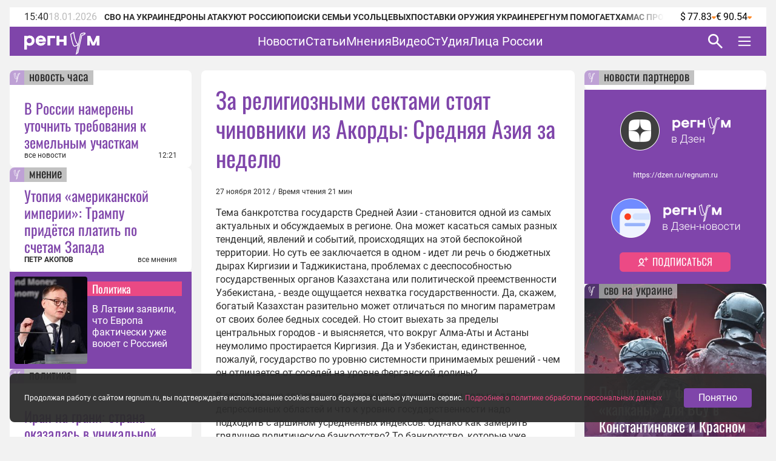

--- FILE ---
content_type: text/html;charset=utf-8
request_url: https://regnum.ru/article/1597631
body_size: 176287
content:
<!DOCTYPE html><html  lang="ru" prefix="og: http://ogp.me/ns#"><head><meta charset="utf-8">
<meta name="viewport" content="width=device-width, initial-scale=1.0">
<title>За религиозными сектами стоят чиновники из Акорды: Средняя Азия за неделю - ИА REGNUM</title>
<style>/*! normalize.css v8.0.1 | MIT License | github.com/necolas/normalize.css */html{line-height:1.15;-webkit-text-size-adjust:100%}body{margin:0}main{display:block}h1{font-size:2em;margin:.67em 0}hr{box-sizing:content-box;height:0;overflow:visible}pre{font-family:monospace,monospace;font-size:1em}a{background-color:transparent}abbr[title]{border-bottom:none;text-decoration:underline;-webkit-text-decoration:underline dotted;text-decoration:underline dotted}b,strong{font-weight:bolder}code,kbd,samp{font-family:monospace,monospace;font-size:1em}small{font-size:80%}sub,sup{font-size:75%;line-height:0;position:relative;vertical-align:baseline}sub{bottom:-.25em}sup{top:-.5em}img{border-style:none}button,input,optgroup,select,textarea{font-family:inherit;font-size:100%;line-height:1.15;margin:0}button,input{overflow:visible}button,select{text-transform:none}[type=button],[type=reset],[type=submit],button{-webkit-appearance:button}[type=button]::-moz-focus-inner,[type=reset]::-moz-focus-inner,[type=submit]::-moz-focus-inner,button::-moz-focus-inner{border-style:none;padding:0}[type=button]:-moz-focusring,[type=reset]:-moz-focusring,[type=submit]:-moz-focusring,button:-moz-focusring{outline:1px dotted ButtonText}fieldset{padding:.35em .75em .625em}legend{box-sizing:border-box;color:inherit;display:table;max-width:100%;padding:0;white-space:normal}progress{vertical-align:baseline}textarea{overflow:auto}[type=checkbox],[type=radio]{box-sizing:border-box;padding:0}[type=number]::-webkit-inner-spin-button,[type=number]::-webkit-outer-spin-button{height:auto}[type=search]{-webkit-appearance:textfield;outline-offset:-2px}[type=search]::-webkit-search-decoration{-webkit-appearance:none}::-webkit-file-upload-button{-webkit-appearance:button;font:inherit}details{display:block}summary{display:list-item}[hidden],template{display:none}</style>
<style>.lg-outer .lg-thumb-outer{background-color:#0d0a0a;float:left;max-height:350px;overflow:hidden;width:100%}.lg-outer .lg-thumb-outer.lg-grab .lg-thumb-item{cursor:-o-grab;cursor:-ms-grab;cursor:grab}.lg-outer .lg-thumb-outer.lg-grabbing .lg-thumb-item{cursor:move;cursor:-o-grabbing;cursor:-ms-grabbing;cursor:grabbing}.lg-outer .lg-thumb-outer.lg-dragging .lg-thumb,.lg-outer .lg-thumb-outer.lg-rebuilding-thumbnails .lg-thumb{transition-duration:0s!important}.lg-outer .lg-thumb-outer.lg-thumb-align-middle{text-align:center}.lg-outer .lg-thumb-outer.lg-thumb-align-left{text-align:left}.lg-outer .lg-thumb-outer.lg-thumb-align-right{text-align:right}.lg-outer.lg-single-item .lg-thumb-outer{display:none}.lg-outer .lg-thumb{display:inline-block;height:100%;margin-bottom:-5px;padding:5px 0;vertical-align:middle}@media (min-width:768px){.lg-outer .lg-thumb{padding:10px 0}}.lg-outer .lg-thumb-item{border-radius:2px;cursor:pointer;float:left;height:100%;margin-bottom:5px;overflow:hidden;will-change:border-color}@media (min-width:768px){.lg-outer .lg-thumb-item{border:2px solid #fff;border-radius:4px;transition:border-color .25s ease}}.lg-outer .lg-thumb-item.active,.lg-outer .lg-thumb-item:hover{border-color:#a90707}.lg-outer .lg-thumb-item img{display:block;height:100%;-o-object-fit:cover;object-fit:cover;width:100%}.lg-outer.lg-can-toggle .lg-item{padding-bottom:0}.lg-outer .lg-toggle-thumb:after{content:""}.lg-outer.lg-animate-thumb .lg-thumb{transition-timing-function:cubic-bezier(.215,.61,.355,1)}.lg-outer.lg-css3.lg-zoom-dragging .lg-item.lg-complete.lg-zoomable .lg-image,.lg-outer.lg-css3.lg-zoom-dragging .lg-item.lg-complete.lg-zoomable .lg-img-wrap{transition-duration:0s!important}.lg-outer.lg-use-transition-for-zoom .lg-item.lg-complete.lg-zoomable .lg-img-wrap{transition:transform .5s cubic-bezier(.12,.415,.01,1.19) 0s;will-change:transform}.lg-outer.lg-use-transition-for-zoom.lg-zoom-drag-transition .lg-item.lg-complete.lg-zoomable .lg-img-wrap{transition:transform .8s cubic-bezier(0,0,.25,1) 0s;will-change:transform}.lg-outer .lg-item.lg-complete.lg-zoomable .lg-img-wrap{backface-visibility:hidden;transform:translateZ(0)}.lg-outer .lg-item.lg-complete.lg-zoomable .lg-dummy-img,.lg-outer .lg-item.lg-complete.lg-zoomable .lg-image{backface-visibility:hidden;transform:scaleX(1);transition:transform .5s cubic-bezier(.12,.415,.01,1.19) 0s,opacity .15s!important}.lg-outer .lg-item.lg-complete.lg-zoomable .lg-dummy-img.no-transition,.lg-outer .lg-item.lg-complete.lg-zoomable .lg-image.no-transition{transition:none!important}.lg-outer .lg-item.lg-complete.lg-zoomable .lg-dummy-img.reset-transition,.lg-outer .lg-item.lg-complete.lg-zoomable .lg-image.reset-transition{left:50%!important;max-height:none!important;max-width:none!important;top:50%!important;transform:scaleX(1) translate3d(-50%,-50%,0)!important}.lg-outer .lg-item.lg-complete.lg-zoomable .lg-dummy-img.reset-transition-x,.lg-outer .lg-item.lg-complete.lg-zoomable .lg-image.reset-transition-x{left:50%!important;max-height:none!important;max-width:none!important;top:0!important;transform:scaleX(1) translate3d(-50%,0,0)!important}.lg-outer .lg-item.lg-complete.lg-zoomable .lg-dummy-img.reset-transition-y,.lg-outer .lg-item.lg-complete.lg-zoomable .lg-image.reset-transition-y{left:0!important;max-height:none!important;max-width:none!important;top:50%!important;transform:scaleX(1) translate3d(0,-50%,0)!important}.lg-icon.lg-zoom-in:after{content:""}.lg-actual-size .lg-icon.lg-zoom-in{opacity:.5;pointer-events:none}.lg-icon.lg-actual-size{font-size:20px}.lg-icon.lg-actual-size:after{content:""}.lg-icon.lg-zoom-out{opacity:.5;pointer-events:none}.lg-icon.lg-zoom-out:after{content:""}.lg-zoomed .lg-icon.lg-zoom-out{opacity:1;pointer-events:auto}.lg-outer.lg-first-slide-loading .lg-actual-size,.lg-outer.lg-first-slide-loading .lg-zoom-in,.lg-outer.lg-first-slide-loading .lg-zoom-out,.lg-outer[data-lg-slide-type=iframe] .lg-actual-size,.lg-outer[data-lg-slide-type=iframe] .lg-zoom-in,.lg-outer[data-lg-slide-type=iframe] .lg-zoom-out,.lg-outer[data-lg-slide-type=video] .lg-actual-size,.lg-outer[data-lg-slide-type=video] .lg-zoom-in,.lg-outer[data-lg-slide-type=video] .lg-zoom-out{opacity:.75;pointer-events:none}@font-face{font-display:block;font-family:lg;font-style:normal;font-weight:400;src:url([data-uri]) format("woff2"),url(/app/lg.oyjwlqP2.ttf?io9a6k) format("truetype"),url(/app/lg.CosQH4Cu.woff?io9a6k) format("woff"),url(/app/lg.B0dIV2BS.svg?io9a6k#lg) format("svg")}.lg-icon{font-family:lg!important;speak:never;font-style:normal;font-variant:normal;font-weight:400;line-height:1;text-transform:none;-webkit-font-smoothing:antialiased;-moz-osx-font-smoothing:grayscale}.lg-container{font-family:system-ui,-apple-system,Segoe UI,Roboto,Helvetica Neue,Arial,Noto Sans,Liberation Sans,sans-serif,Apple Color Emoji,Segoe UI Emoji,Segoe UI Symbol,Noto Color Emoji}.lg-next,.lg-prev{background-color:#00000073;border:none;border-radius:2px;color:#999;cursor:pointer;display:block;font-size:22px;margin-top:-10px;outline:none;padding:8px 10px 9px;position:absolute;top:50%;z-index:1084}.lg-next.disabled,.lg-prev.disabled{cursor:default;opacity:0!important}.lg-next:hover:not(.disabled),.lg-prev:hover:not(.disabled){color:#fff}.lg-single-item .lg-prev,.lg-single-item .lg-next{display:none}.lg-next{right:20px}.lg-next:before{content:""}.lg-prev{left:20px}.lg-prev:after{content:""}@keyframes lg-right-end{0%{left:0}50%{left:-30px}to{left:0}}@keyframes lg-left-end{0%{left:0}50%{left:30px}to{left:0}}.lg-outer.lg-right-end .lg-object{animation:lg-right-end .3s;position:relative}.lg-outer.lg-left-end .lg-object{animation:lg-left-end .3s;position:relative}.lg-toolbar{left:0;position:absolute;top:0;width:100%;z-index:1082}.lg-media-overlap .lg-toolbar{background-image:linear-gradient(0deg,transparent,rgba(0,0,0,.4))}.lg-toolbar .lg-icon{background:none;border:none;box-shadow:none;color:#999;cursor:pointer;float:right;font-size:24px;height:47px;line-height:27px;outline:medium none;padding:10px 0;text-align:center;text-decoration:none!important;transition:color .2s linear;width:50px;will-change:color}.lg-toolbar .lg-icon.lg-icon-18{font-size:18px}.lg-toolbar .lg-icon:hover{color:#fff}.lg-toolbar .lg-close:after{content:""}.lg-toolbar .lg-maximize{font-size:22px}.lg-toolbar .lg-maximize:after{content:""}.lg-toolbar .lg-download:after{content:""}.lg-sub-html{color:#eee;font-size:16px;opacity:0;padding:10px 40px;text-align:center;transition:opacity .2s ease-out 0s;z-index:1080}.lg-sub-html h4{font-size:13px;font-weight:700;margin:0}.lg-sub-html p{font-size:12px;margin:5px 0 0}.lg-sub-html a{color:inherit}.lg-sub-html a:hover{text-decoration:underline}.lg-media-overlap .lg-sub-html{background-image:linear-gradient(180deg,transparent,rgba(0,0,0,.6))}.lg-item .lg-sub-html{bottom:0;left:0;position:absolute;right:0}.lg-error-msg{color:#999;font-size:14px}.lg-counter{color:#999;display:inline-block;font-size:16px;height:47px;padding-left:20px;padding-top:12px;vertical-align:middle}.lg-closing .lg-next,.lg-closing .lg-prev,.lg-closing .lg-sub-html,.lg-closing .lg-toolbar{opacity:0;transition:transform .08 cubic-bezier(0,0,.25,1) 0s,opacity .08 cubic-bezier(0,0,.25,1) 0s,color .08 linear}body:not(.lg-from-hash) .lg-outer.lg-start-zoom .lg-item:not(.lg-zoomable) .lg-img-wrap,body:not(.lg-from-hash) .lg-outer.lg-start-zoom .lg-item:not(.lg-zoomable) .lg-video-cont{opacity:0;transform:scale3d(.5,.5,.5);transition:transform .25s cubic-bezier(0,0,.25,1) 0s,opacity .25s cubic-bezier(0,0,.25,1)!important;will-change:transform,opacity}body:not(.lg-from-hash) .lg-outer.lg-start-zoom .lg-item:not(.lg-zoomable).lg-complete .lg-img-wrap,body:not(.lg-from-hash) .lg-outer.lg-start-zoom .lg-item:not(.lg-zoomable).lg-complete .lg-video-cont{opacity:1;transform:scaleX(1)}.lg-icon:focus-visible{border-radius:3px;color:#fff;outline:1px dashed hsla(0,0%,100%,.6)}.lg-toolbar .lg-icon:focus-visible{border-radius:8px;outline-offset:-5px}.lg-group:after{clear:both;content:"";display:table}.lg-container{outline:none}.lg-on{scroll-behavior:unset}.lg-overlay-open{overflow:hidden}.lg-hide-sub-html .lg-sub-html,.lg-next,.lg-pager-outer,.lg-prev,.lg-toolbar{opacity:0;transition:transform .25s cubic-bezier(0,0,.25,1) 0s,opacity .25s cubic-bezier(0,0,.25,1) 0s;will-change:transform,opacity}.lg-show-in .lg-next,.lg-show-in .lg-pager-outer,.lg-show-in .lg-prev,.lg-show-in .lg-toolbar,.lg-show-in.lg-hide-sub-html .lg-sub-html{opacity:1}.lg-show-in .lg-hide-items .lg-prev{opacity:0;transform:translate3d(-10px,0,0)}.lg-show-in .lg-hide-items .lg-next{opacity:0;transform:translate3d(10px,0,0)}.lg-show-in .lg-hide-items .lg-toolbar{opacity:0;transform:translate3d(0,-10px,0)}.lg-show-in .lg-hide-items.lg-hide-sub-html .lg-sub-html{opacity:0;transform:translate3d(0,20px,0)}.lg-outer{height:100%;left:0;opacity:.001;outline:none;overflow:hidden;position:fixed;text-align:left;top:0;transition:opacity .15s ease 0s;width:100%;will-change:auto;z-index:1050}.lg-outer *{box-sizing:border-box}.lg-outer.lg-visible,.lg-outer.lg-zoom-from-image{opacity:1}.lg-outer.lg-css3 .lg-item:not(.lg-start-end-progress).lg-current,.lg-outer.lg-css3 .lg-item:not(.lg-start-end-progress).lg-next-slide,.lg-outer.lg-css3 .lg-item:not(.lg-start-end-progress).lg-prev-slide{transition-duration:inherit!important;transition-timing-function:inherit!important}.lg-outer.lg-css3.lg-dragging .lg-item.lg-current,.lg-outer.lg-css3.lg-dragging .lg-item.lg-next-slide,.lg-outer.lg-css3.lg-dragging .lg-item.lg-prev-slide{opacity:1;transition-duration:0s!important}.lg-outer.lg-grab img.lg-object{cursor:-o-grab;cursor:-ms-grab;cursor:grab}.lg-outer.lg-grabbing img.lg-object{cursor:move;cursor:-o-grabbing;cursor:-ms-grabbing;cursor:grabbing}.lg-outer .lg-content{bottom:0;left:0;position:absolute;right:0;top:0}.lg-outer .lg-inner{bottom:0;left:0;position:absolute;top:0;transition:opacity 0s;white-space:nowrap;width:100%}.lg-outer .lg-item{display:none!important}.lg-outer .lg-item:not(.lg-start-end-progress){background:url(/app/loading.BZOHaeKn.gif) no-repeat scroll 50% transparent}.lg-outer.lg-css .lg-current,.lg-outer.lg-css3 .lg-current,.lg-outer.lg-css3 .lg-next-slide,.lg-outer.lg-css3 .lg-prev-slide{display:inline-block!important}.lg-outer .lg-img-wrap,.lg-outer .lg-item{display:inline-block;height:100%;position:absolute;text-align:center;width:100%}.lg-outer .lg-img-wrap:before,.lg-outer .lg-item:before{content:"";display:inline-block;height:100%;vertical-align:middle}.lg-outer .lg-img-wrap{bottom:0;font-size:0;left:0;position:absolute;right:0;top:0;white-space:nowrap}.lg-outer .lg-item.lg-complete{background-image:none}.lg-outer .lg-item.lg-current{z-index:1060}.lg-outer .lg-object{display:inline-block;height:auto;max-height:100%;max-width:100%;position:relative;vertical-align:middle;width:auto}.lg-outer .lg-empty-html .lg-sub-html,.lg-outer .lg-empty-html.lg-sub-html{display:none}.lg-outer.lg-hide-download .lg-download{opacity:.75;pointer-events:none}.lg-outer .lg-first-slide .lg-dummy-img{left:50%;position:absolute;top:50%}.lg-outer.lg-components-open:not(.lg-zoomed) .lg-components{opacity:1;transform:translateZ(0)}.lg-outer.lg-components-open:not(.lg-zoomed) .lg-sub-html{opacity:1;transition:opacity .2s ease-out .15s}.lg-backdrop{background-color:#000;bottom:0;left:0;opacity:0;position:fixed;right:0;top:0;transition:opacity 333ms ease-in 0s;will-change:auto;z-index:1040}.lg-backdrop.in{opacity:1}.lg-css3.lg-no-trans .lg-current,.lg-css3.lg-no-trans .lg-next-slide,.lg-css3.lg-no-trans .lg-prev-slide{transition:none 0s ease 0s!important}.lg-css3.lg-use-css3 .lg-item{backface-visibility:hidden}.lg-css3.lg-fade .lg-item{opacity:0}.lg-css3.lg-fade .lg-item.lg-current{opacity:1}.lg-css3.lg-fade .lg-item.lg-current,.lg-css3.lg-fade .lg-item.lg-next-slide,.lg-css3.lg-fade .lg-item.lg-prev-slide{transition:opacity .1s ease 0s}.lg-css3.lg-use-css3 .lg-item.lg-start-progress{transition:transform 1s cubic-bezier(.175,.885,.32,1.275) 0s}.lg-css3.lg-use-css3 .lg-item.lg-start-end-progress{transition:transform 1s cubic-bezier(0,0,.25,1) 0s}.lg-css3.lg-slide.lg-use-css3 .lg-item{opacity:0}.lg-css3.lg-slide.lg-use-css3 .lg-item.lg-prev-slide{transform:translate3d(-100%,0,0)}.lg-css3.lg-slide.lg-use-css3 .lg-item.lg-next-slide{transform:translate3d(100%,0,0)}.lg-css3.lg-slide.lg-use-css3 .lg-item.lg-current{opacity:1;transform:translateZ(0)}.lg-css3.lg-slide.lg-use-css3 .lg-item.lg-current,.lg-css3.lg-slide.lg-use-css3 .lg-item.lg-next-slide,.lg-css3.lg-slide.lg-use-css3 .lg-item.lg-prev-slide{transition:transform 1s cubic-bezier(0,0,.25,1) 0s,opacity .1s ease 0s}.lg-container{display:none}.lg-container.lg-show{display:block}.lg-container.lg-dragging-vertical .lg-backdrop{transition-duration:0s!important}.lg-container.lg-dragging-vertical .lg-css3 .lg-item.lg-current{opacity:1;transition-duration:0s!important}.lg-inline .lg-backdrop,.lg-inline .lg-outer{position:absolute}.lg-inline .lg-backdrop{z-index:1}.lg-inline .lg-outer{z-index:2}.lg-inline .lg-maximize:after{content:""}.lg-components{bottom:0;left:0;position:absolute;right:0;transform:translate3d(0,100%,0);transition:transform .35s ease-out 0s;will-change:transform;z-index:1080}@font-face{font-display:swap;font-family:Oswald;font-style:normal;font-weight:400;src:url(/app/Oswald-Regular.CJfeyJmY.ttf) format("truetype")}@font-face{font-display:swap;font-family:Regnum Roboto;font-style:normal;font-weight:400;src:url(/app/Roboto-Regular.BHeBnKzs.ttf) format("truetype")}@font-face{font-display:swap;font-family:Regnum Roboto;font-style:normal;font-weight:500;src:url(/app/Roboto-Medium.BPszL6FQ.ttf) format("truetype")}@font-face{font-display:swap;font-family:Regnum Roboto;font-style:normal;font-weight:700;src:url(/app/Roboto-Bold.BKtbn9Wi.ttf) format("truetype")}.list-card{box-sizing:border-box;height:600px;padding:36px 5px 0 24px}.list-card_wrapper{height:564px}.list-card_wrapper-item{border-bottom:1px solid #d8c7e6;display:flex;flex-direction:column;gap:8px;padding:8px 0}.list-card_wrapper-item:last-of-type{border-bottom:none;padding-bottom:16px}.list-card .item-meta{align-items:center;display:flex;justify-content:space-between}@media screen and (width <= 959px){.list-card{height:632px}.list-card_wrapper{height:596px}}@media screen and (width <= 639px){.list-card.authors-list-card{height:464px}.list-card.authors-list-card .list-card_wrapper{height:428px}}.list-card-scroll{overflow-y:scroll;padding-right:19px}.list-card-scroll::-webkit-scrollbar{background-color:#fff;width:5px}.list-card-scroll::-webkit-scrollbar-thumb{background-color:#7f45aa;border-radius:3px}.mobile-view .list-card .list-card_wrapper{overflow:hidden}.border-radius-card{background-color:#fff;border-radius:8px;overflow:hidden;position:relative}.list-card-large .list-item,.list-card-medium .list-item{border-bottom:1px solid #d8c7e6;box-sizing:border-box;height:74px;margin:0 24px;overflow:hidden;padding:8px 0}.list-card-large .list-item-text,.list-card-medium .list-item-text{display:-webkit-box;overflow:hidden;-webkit-box-orient:vertical;-webkit-line-clamp:3}.page-column{display:flex;flex-direction:column;gap:24px}.medium-view .page-column,.small-view .page-column{gap:20px}.article-text{color:#2d2d2d;display:inline-block;font: 400 16px/22px Regnum Roboto;width:100%;word-break:break-word}.article-text div:has(>table){line-height:0;max-width:100%}.article-text .translation-message-time{border-top:1px solid #d8c7e6;font: 400 12px/16px Regnum Roboto;padding-top:16px}.article-text p img{border-radius:8px;display:flex;max-width:100%;min-width:100%}.article-text p .detail-img-caption{box-sizing:border-box;color:#2d2d2d;display:flex;flex-direction:column;font: 400 12px/14px Regnum Roboto;gap:4px;justify-content:flex-end;padding:12px 24px 0;text-align:right;width:100%}.article-text p a{border-bottom:1px solid #7f45aa}.article-text p a:hover{border-bottom:1px solid #b68bdd;color:#b68bdd;text-decoration:none}.article-text strong[style*="color: #4A7EB8;"],.article-text strong[style*="color: #6e18c0;"]{color:#7f45aa!important;font-weight:400!important}.article-text b,.article-text strong{font-weight:700}.article-text strong>em{font-style:normal}.article-text strong>em a{font-weight:400}.article-text sup{font-size:small;vertical-align:super}.article-text p>em,.article-text p>i{font-style:italic}.article-text .video-container{margin:16px 0}.article-text p.detail-blockquote{font-style:italic}.article-text p.detail-blockquote span:last-of-type{color:#2d2d2d;font-style:normal}.article-text .detail-question{font-weight:600}.article-text .article-info-line{background:#d8c7e680;border-radius:2px;display:inline;margin-right:8px;padding:0 4px}.article-text .article-info-line .article-info-place{border:0}.article-text .article-info-line .article-info-place:hover{border-bottom:0;color:#2d2d2d;text-decoration:underline}.article-text iframe,.article-text video{border:0;display:block;margin:0 auto;max-width:100%}.article-text .ts-h2{clear:both;font:22px/30px "PT Serif",serif;font-weight:700;margin:16px 0}.article-text .ts .detail-subheader,.article-text .ts-h3{clear:both;font:18px/30px "PT Serif",serif;font-weight:700;margin:10px 0 8px}.article-text .ts-epigraph-wrapper{clear:both;margin-bottom:16px;margin-top:16px;overflow:auto}.article-text .ts-epigraph-wrapper .ts-epigraph{clear:both;float:right;margin-bottom:0;margin-top:0;max-width:440px;text-align:right}.article-text .ts-epigraph-wrapper .ts-epigraph-author{clear:both;display:block;font-style:italic;line-height:18px;margin-top:8px}.article-text .ts-footnote{background-image:linear-gradient(90deg,#ff8724 75%,transparent 0);background-position-y:20px;background-repeat:repeat-x;background-size:7px 1px;cursor:pointer;display:inline-block;position:relative}.article-text .ts-footnote-text{background-color:#fff0e2;border-radius:4px;bottom:100%;color:#2d2d2d;font:12px/20px Open Sans,sans-serif;left:50%;margin-left:-60px;opacity:0;padding:5px 0;position:absolute;text-align:center;transition:opacity .2s ease-in;visibility:hidden;width:120px;z-index:1}.article-text .ts-footnote-text:after{border:5px solid transparent;border-top-color:#fff0e2;content:"";left:50%;margin-left:-5px;position:absolute;top:100%}.article-text .ts-footnote:hover .ts-footnote-text{opacity:1;visibility:visible}.article-text .ts-poetry{font:italic 16px/18px Regnum Roboto;margin:0 0 8px}.article-text .ts-poetry span{display:block}.article-text .ts-quote{border-left:6px solid #7f45aa;box-sizing:border-box;clear:both;color:#7f45aa;margin:16px 0;max-width:760px;padding-left:24px;width:100%}.article-text .ts-quote+.ts-quote{margin-top:-16px;padding-top:16px}.article-text .ts-quote-author{color:#85858580;display:block;margin-top:8px}.article-text .ts-direct-speech{font-style:italic}.article-text .ts-editor-comment{background:#f2f2f2;box-sizing:border-box;clear:both;color:#7f45aa;float:right;font: 400 24px/36px Oswald;height:auto;margin:16px 0 16px 16px;padding:24px;width:200px}.article-text .ts-help-comment{align-self:center;background-color:#fff0e2;box-sizing:border-box;clear:both;margin:16px 0;max-width:760px;padding:12px 24px;width:100%}.article-text .ts-help-link{border-bottom:none;position:relative;text-decoration:none}.article-text .ts-help-link:before{background:url([data-uri]) -17px 14px repeat-x;background-size:55px;content:"";display:block;height:120%;left:0;position:absolute;top:0;width:100%}.article-text .ts-help-link:hover{border-bottom:none;color:#ff8724}.article-text .ts-interview-question{font-weight:700}.article-text .ts-interview-answer,.article-text .ts-interview-question .ts-interviewer{font-weight:400}.article-text .ts-interview-answer .ts-respondent{font-weight:700}.mobile-view .article-content .article-text .ts-editor-comment{display:none}.article-content{align-items:flex-start;box-sizing:border-box;color:#2d2d2d;display:flex;flex-direction:column;font: 400 16px/19px Regnum Roboto;max-width:100%;width:100%}.article-content.article{min-width:100%}.article-content_main{background:#fff;border-radius:8px;box-sizing:border-box;padding:24px 24px 0;width:100%}.article-content_main.article-with-top-label{overflow:hidden;padding-top:32px;position:relative}.article-content_main h1,.article-content_main h2{margin:0}.article-content_main .top-label{justify-content:flex-end}.article-content_main .top-label .tile-theme_text.no-logo{background-color:#85858580;color:#2d2d2d;cursor:default;text-decoration:none}.article-content_main .article-header{color:#7f45aa;font: 400 38px/48px Oswald}.article-content_main .article-header span{color:#ea4984}.article-content_main .article-mantra,.article-content_main .translation-status{color:#bcbcbc;font: 400 12px/14px Regnum Roboto;margin-top:12px}.article-content_main .article-mantra span,.article-content_main .translation-status span{color:#ea4984}.article-content_main .article-alt-header{color:#bcbcbc;font: 400 12px/14px Regnum Roboto;margin:12px 0 0}.article-content_main .bold-alt-header{color:#2d2d2d;font: 700 24px/28px Regnum Roboto;margin:24px 0}.article-content_main .article-info-wrapper{align-items:flex-end;box-sizing:border-box;display:flex;flex-direction:row;gap:10px;justify-content:space-between;margin:24px 0 0;position:relative;width:100%}.article-content_main .article-info-wrapper .article-info_author{color:#2d2d2d;display:flex;flex-direction:column;font: 700 12px/16px Regnum Roboto;text-transform:uppercase}.article-content_main .article-info-wrapper .article-info_counters{align-items:flex-end;color:#2d2d2d;display:flex;font: 400 12px/16px Regnum Roboto;text-align:right}.article-content_main .article-info-wrapper .article-info_counters .slash{margin:0 4px}.article-content_main .adv-wrapper{display:inline-block}.article-content_footer{box-sizing:border-box;display:flex;flex-direction:column;gap:24px;margin-top:24px;width:100%}.article-content_footer .slot-wrapper{margin:24px 24px 0;width:calc(100% - 48px)}.article-content_footer .slot-wrapper:first-child{margin-top:0}.article-content_footer .partners-wrapper{background:#fff;height:332px;width:100%}.video-icon{position:relative;top:2px}.video-icon svg path{fill:#7f45aa}.list-content{box-sizing:border-box;display:flex;flex-direction:column;width:100%}.list-content .show-more-btn{align-items:center;align-self:center;display:flex;justify-content:center;margin-top:16px;width:100%}.list-content .show-more-btn .video-icon{align-items:center;background:#7f45ab80;border-radius:50%;color:#fff;cursor:pointer;display:flex;height:32px;justify-content:center;width:32px}.list-content .show-more-btn .video-icon svg path{fill:#fff}.message-empty-list{display:flex;font:italic 16px/18px Regnum Roboto;justify-content:center;padding:24px 0 16px;width:100%}.small-view .page-container .article-content_main .article-header{font: 400 36px/44px Oswald}.small-view .page-container .article-content_main .bold-alt-header{font: 700 22px/26px Regnum Roboto}.small-view .page-container .article-content_main .article-info-wrapper{align-items:flex-start;flex-direction:column}.mobile-view .page-container .article-content_main{padding:32px 24px 0}.mobile-view .page-container .article-content_main .article-header{font: 400 30px/36px Oswald}.mobile-view .page-container .article-content_main .bold-alt-header{font: 700 16px/18px Regnum Roboto}.mobile-view .page-container .article-content_main .article-info-wrapper{align-items:flex-start;flex-direction:column}.mobile-view .page-container .article-content_footer{margin-top:16px}.info-content{align-items:flex-start;background:#fff;border-radius:8px;display:flex;flex-direction:column;gap:24px;height:-moz-fit-content;height:fit-content;overflow:hidden;padding:24px 0;width:100%}.info-content_header{color:#7f45aa;font: 400 38px/48px Oswald;padding:0 24px}.info-content_sub-header{color:#2d2d2d;font: 700 24px/28px Regnum Roboto;padding:0 24px}.info-content_item-wrapper{align-items:flex-start;box-sizing:border-box;display:flex;flex-direction:column;gap:16px;padding:0 24px;width:100%}.info-content_item-wrapper .item-header{color:#2d2d2d;font: 700 12px/16px Regnum Roboto;text-transform:uppercase}.info-content_item-wrapper .info-item{align-items:center;color:#2d2d2d;display:flex;flex-direction:row;font: 400 16px/19px Regnum Roboto;gap:8px}.info-content_item-wrapper .info-item svg{color:#7f45aa;font-size:24px;max-width:24px;min-width:24px;width:24px}.info-content_item-wrapper .info-item .link{color:#7f45aa}.info-content_item-wrapper .info-item p,.info-content_item-wrapper .info-item ul{margin:0}.info-content_item-wrapper .founder-item{font: 400 12px/16px Regnum Roboto;margin-left:32px}.lg-container.gallery .lg-backdrop{background:#2d2d2d}.lg-container.gallery .lg-components{bottom:0;display:flex;flex-direction:column;gap:12px;height:50vh;margin:0 auto;max-width:600px;padding:12px}.lg-container.gallery .lg-components .lg-sub-html{align-items:center;background-image:linear-gradient(180deg,#2d2d2d00,#2d2d2d66);display:flex;flex-direction:column;gap:12px;padding:0 12px}.lg-container.gallery .lg-components .lg-sub-html .news-image_source{align-items:center;background:#ffffff80;border-bottom-right-radius:8px;box-sizing:border-box;color:#2d2d2d;display:flex;font: 400 12px/14px Regnum Roboto;gap:4px;height:30px;max-width:100%;opacity:0;padding:8px 16px;position:absolute;right:12px;top:-30px}.lg-container.gallery .lg-components .lg-sub-html .news-image_source svg{height:14px;fill:#2d2d2d}.lg-container.gallery .lg-components .lg-sub-html .article-title{align-items:center;color:#7f45aa;display:flex;font: 400 24px/28px Oswald;text-align:left;width:100%}.lg-container.gallery .lg-components .lg-sub-html .article-anons{display:-webkit-box;overflow:hidden;text-align:left;-webkit-box-orient:vertical;-webkit-line-clamp:2;font: 400 16px/19px Regnum Roboto;text-decoration:none}.lg-container.gallery .lg-components .lg-sub-html .article-meta{align-items:flex-end;display:flex;flex-direction:row;justify-content:space-between;width:100%}.lg-container.gallery .lg-components .lg-sub-html .article-meta_date{font: 400 12px/16px Regnum Roboto;white-space:nowrap}.lg-container.gallery .lg-components .lg-sub-html .article-meta_author{font: 700 12px/16px Regnum Roboto;text-align:end;text-transform:uppercase}.lg-container.gallery .lg-media-overlap .lg-toolbar{background-image:linear-gradient(0deg,#2d2d2d00,#2d2d2d99)}.lg-container.gallery .lg-outer{background:#2d2d2d}.lg-container.gallery .lg-outer.lg-grab .news-image_source{opacity:1}.lg-container.gallery .lg-outer .lg-content{height:calc(100% - 50vh - 47px);margin:0 auto;max-width:600px;width:100%}.lg-container.gallery .lg-outer .lg-content .lg-img-wrap{align-items:flex-end;display:flex;padding:0 12px}.lg-container.gallery .lg-outer .lg-content .lg-img-wrap img{border-radius:8px;-o-object-fit:contain;object-fit:contain;width:100%}.lg-container.gallery .lg-outer .lg-thumb-outer{background:#2d2d2d}.lg-container.gallery .lg-outer .lg-thumb-outer .lg-group .lg-thumb-item.active,.lg-container.gallery .lg-outer .lg-thumb-outer .lg-group .lg-thumb-item:hover{border-color:#7f45aa}.lg-container.gallery.lg-left-thumbnails .lg-outer{background:#2d2d2d;height:720px;left:50%;top:50%;transform:translate(-50%,-50%);width:100%}.lg-container.gallery.lg-left-thumbnails .lg-outer .lg-sub-html{padding:0}.lg-container.gallery.lg-left-thumbnails .lg-outer .lg-sub-html .news-image_source{right:0;top:-54px}.lg-container.gallery.lg-left-thumbnails .lg-outer.lg-dragging .lg-content{z-index:-2}.lg-container.gallery.lg-left-thumbnails .lg-outer .lg-content{bottom:0!important;height:480px;margin:0 auto 24px;top:0!important;width:600px}.lg-container.gallery.lg-left-thumbnails .lg-outer .lg-content .lg-img-wrap{padding:0}.lg-container.gallery.lg-left-thumbnails .lg-outer .lg-content .lg-img-wrap img{border-radius:8px;height:100%;-o-object-fit:cover;object-fit:cover;vertical-align:top;width:100%}.lg-container.gallery.lg-left-thumbnails .lg-outer .lg-content .lg-prev-slide{z-index:-1}.lg-container.gallery.lg-left-thumbnails .lg-outer .lg-components{height:216px;margin:auto;padding:0 24px;transform:none;width:600px}.lg-container.gallery.lg-left-thumbnails .lg-outer .lg-toolbar{display:flex;left:auto;right:0;text-align:left;width:calc(50% - 360px)}.lg-container.gallery.lg-left-thumbnails .lg-outer .lg-thumb-outer{bottom:0;cursor:auto;display:flex;height:100%;justify-content:flex-end;left:0;max-height:none;overflow-y:auto;padding:0 7px 0 0;top:0;width:calc(50% - 360px);z-index:2000}.lg-container.gallery.lg-left-thumbnails .lg-outer .lg-thumb-outer::-webkit-scrollbar{width:5px}.lg-container.gallery.lg-left-thumbnails .lg-outer .lg-thumb-outer .lg-group{align-items:flex-end;display:flex;flex-direction:column;gap:12px;padding:0}.lg-container.gallery.lg-left-thumbnails .lg-outer .lg-thumb-outer .lg-group .lg-thumb-item{cursor:pointer;margin:0;max-height:112px;min-height:112px}.lg-outer.lg-components-open:not(.lg-zoomed) .lg-components{transform:none}.lg-container.news-picture .lg-outer .lg-toolbar .lg-counter,.lg-container.slider-gallery .lg-outer .lg-toolbar .lg-counter{font-family:Regnum Roboto;padding:16px}.lg-container.news-picture .lg-outer .lg-toolbar .lg-close,.lg-container.slider-gallery .lg-outer .lg-toolbar .lg-close{margin-right:8px;padding:12px 2px}.lg-container.news-picture .lg-outer .lg-content .lg-next,.lg-container.news-picture .lg-outer .lg-content .lg-prev,.lg-container.slider-gallery .lg-outer .lg-content .lg-next,.lg-container.slider-gallery .lg-outer .lg-content .lg-prev{border-radius:100%;height:64px;width:64px}.lg-container.news-picture .lg-outer .lg-content .lg-next svg,.lg-container.news-picture .lg-outer .lg-content .lg-prev svg,.lg-container.slider-gallery .lg-outer .lg-content .lg-next svg,.lg-container.slider-gallery .lg-outer .lg-content .lg-prev svg{color:#fff;height:21px;width:21px}.lg-container.news-picture .lg-outer .lg-content .lg-next:after,.lg-container.news-picture .lg-outer .lg-content .lg-next:before,.lg-container.news-picture .lg-outer .lg-content .lg-prev:after,.lg-container.news-picture .lg-outer .lg-content .lg-prev:before,.lg-container.slider-gallery .lg-outer .lg-content .lg-next:after,.lg-container.slider-gallery .lg-outer .lg-content .lg-next:before,.lg-container.slider-gallery .lg-outer .lg-content .lg-prev:after,.lg-container.slider-gallery .lg-outer .lg-content .lg-prev:before{display:none}.lg-container.news-picture .lg-outer .lg-content .lg-prev,.lg-container.slider-gallery .lg-outer .lg-content .lg-prev{left:0;transform:rotate(90deg)}.lg-container.news-picture .lg-outer .lg-content .lg-next,.lg-container.slider-gallery .lg-outer .lg-content .lg-next{right:0;transform:rotate(-90deg)}.lg-container.news-picture .lg-outer .lg-components,.lg-container.slider-gallery .lg-outer .lg-components{font-family:Regnum Roboto}.lg-container.news-picture .lg-sub-html svg,.lg-container.slider-gallery .lg-sub-html svg{height:12px;fill:#fff;vertical-align:text-top}body{background-color:#f2f2f2;font-family:Regnum Roboto,serif;font-size:16px;font-style:normal;font-weight:400;line-height:19px}body .article-container{display:grid;gap:16px;grid:auto/300px 1fr 300px}body .medium-view .article-container{grid:auto/240px 1fr 240px}body .small-view .article-container{grid:auto/1fr 240px}body .mobile-view .article-container{grid:auto/auto}a{color:inherit;cursor:pointer;text-decoration:none}a:hover{text-decoration:underline}.main-logo{align-items:flex-end;display:flex;height:100%}.main-logo img{padding:0 0 1px}.footer-pages .column-item,.main-pages .column-item,.sub-pages .column-item{align-items:center;color:#fff;display:flex;font: 400 20px/24px Regnum Roboto}.footer-pages .column-item img,.main-pages .column-item img,.sub-pages .column-item img{height:16px;width:16px}.svg-icon{align-items:center;display:flex;justify-content:center}.ps__rail-y{opacity:1!important}.ps--active-x>.ps__rail-x,.ps--active-y>.ps__rail-y{background-color:inherit!important}.ps__rail-y.ps--clicking .ps__thumb-y,.ps__rail-y:focus>.ps__thumb-y,.ps__rail-y:hover>.ps__thumb-y{width:6px}.ps__thumb-y{background-color:#7f45aa!important;right:0!important;width:5px!important}.news-list-wrapper{background:#fff;border-radius:8px;box-sizing:border-box;height:-moz-fit-content;height:fit-content;overflow:hidden;padding:24px 24px 8px;position:relative}.flatpickr-calendar .flatpickr-day.selected{background-color:#7f45aa;border-color:#7f45aa}</style>
<style>.ps{overflow:hidden!important;overflow-anchor:none;-ms-overflow-style:none;touch-action:auto;-ms-touch-action:auto}.ps__rail-x{bottom:0;height:15px}.ps__rail-x,.ps__rail-y{display:none;opacity:0;position:absolute;transition:background-color .2s linear,opacity .2s linear;-webkit-transition:background-color .2s linear,opacity .2s linear}.ps__rail-y{right:0;width:15px}.ps--active-x>.ps__rail-x,.ps--active-y>.ps__rail-y{background-color:transparent;display:block}.ps--focus>.ps__rail-x,.ps--focus>.ps__rail-y,.ps--scrolling-x>.ps__rail-x,.ps--scrolling-y>.ps__rail-y,.ps:hover>.ps__rail-x,.ps:hover>.ps__rail-y{opacity:.6}.ps .ps__rail-x.ps--clicking,.ps .ps__rail-x:focus,.ps .ps__rail-x:hover,.ps .ps__rail-y.ps--clicking,.ps .ps__rail-y:focus,.ps .ps__rail-y:hover{background-color:#eee;opacity:.9}.ps__thumb-x{bottom:2px;height:6px;transition:background-color .2s linear,height .2s ease-in-out;-webkit-transition:background-color .2s linear,height .2s ease-in-out}.ps__thumb-x,.ps__thumb-y{background-color:#aaa;border-radius:6px;position:absolute}.ps__thumb-y{right:2px;transition:background-color .2s linear,width .2s ease-in-out;-webkit-transition:background-color .2s linear,width .2s ease-in-out;width:6px}.ps__rail-x.ps--clicking .ps__thumb-x,.ps__rail-x:focus>.ps__thumb-x,.ps__rail-x:hover>.ps__thumb-x{background-color:#999;height:11px}.ps__rail-y.ps--clicking .ps__thumb-y,.ps__rail-y:focus>.ps__thumb-y,.ps__rail-y:hover>.ps__thumb-y{background-color:#999;width:11px}@supports (-ms-overflow-style:none){.ps{overflow:auto!important}}@media (-ms-high-contrast:none),screen and (-ms-high-contrast:active){.ps{overflow:auto!important}}.ps{position:relative}</style>
<style>.suggested_tile_grid{--thumbnail-height:120px;bottom:53px;column-gap:10px;display:flex;height:var(--thumbnail-height);justify-content:flex-start;left:0;overflow-x:auto;overflow-y:hidden;position:absolute;row-gap:10px;top:auto;white-space:nowrap;width:100%;z-index:100}.suggested_tile{align-items:center;aspect-ratio:16/9;border-radius:2px;display:flex;flex-shrink:0;height:var(--thumbnail-height);justify-content:center;position:relative;width:calc(var(--thumbnail-height)*1.77778)}.suggested_tile img{height:-webkit-fill-available}.suggested_tile_image{max-height:100%;max-width:100%}.suggested_tile:first-child{margin-left:20px}.suggested_tile:last-child{margin-right:20px}.suggested_tile_overlay{align-items:center;background:#0009;color:#fff;display:flex;flex-direction:column;height:100%;justify-content:center;opacity:0;position:absolute;transition:opacity .25s;width:100%}.suggested_tile_overlay .suggested_tile_title{bottom:0;left:10px;position:absolute}.suggested_tile_overlay--blur{-webkit-backdrop-filter:blur(5px);backdrop-filter:blur(5px)}.suggested_tile_overlay>*{transform:translateY(20px);transition:transform .25s}.suggested_tile_overlay:hover{opacity:1}.suggested_tile_overlay:hover>*{transform:translateY(0)}.suggested_tile:hover{cursor:pointer}@media only screen and (max-width:600px) and (orientation:portrait){.suggested_tile_grid{display:none}}@media only screen and (min-width:992px){.suggested_tile_grid{align-content:center;column-gap:40px;display:grid;grid-template-columns:repeat(3,20%);grid-template-rows:min-content min-content;height:calc(100% - 53px);justify-content:center;left:0;position:absolute;row-gap:10px;top:0;width:100%;z-index:100}.suggested_tile:nth-child(n+7){display:none}.suggested_tile:first-child{margin-left:0}.suggested_tile:last-child{margin-right:0}}@media only screen and (min-width:1200px){.suggested_tile_grid{column-gap:10px;grid-template-columns:repeat(4,20%)}.suggested_tile{height:auto;width:auto}.suggested_tile:nth-child(n+7){display:flex}}.fluid_sub_menu_button{border-bottom:1px solid #e0e0e0;cursor:pointer;padding:0 20px;position:relative}.fluid_sub_menu_button.arrow-right:after{color:#fff;content:"▶";font-size:12px;position:absolute;right:5px;top:50%;transform:translateY(-50%)}.fluid_sub_menu_button.arrow-left:before{color:#fff;content:"◀";font-size:12px;left:5px;position:absolute;top:50%;transform:translateY(-50%)}.fluid_video_wrapper{animation:none;animation-delay:0;animation-direction:normal;animation-duration:0;animation-fill-mode:none;animation-iteration-count:1;animation-name:none;animation-play-state:running;animation-timing-function:ease;backface-visibility:visible;background:0;background-attachment:scroll;background-clip:border-box;background-color:transparent;background-image:none;background-origin:padding-box;background-position:0 0;background-position-x:0;background-position-y:0;background-repeat:repeat;background-size:auto auto;border:0;border-collapse:separate;border-image:none;border-radius:0;border-spacing:0;border-top-color:inherit;border-top-style:none;border-top-width:medium;bottom:auto;box-shadow:none;box-sizing:content-box;caption-side:top;clear:none;clip:auto;color:inherit;column-fill:balance;column-gap:normal;column-rule:medium none currentColor;column-rule-color:currentColor;column-rule-style:none;column-rule-width:none;column-span:1;columns:auto;content:normal;counter-increment:none;counter-reset:none;cursor:auto;direction:ltr;display:inline;empty-cells:show;float:none;font:normal;font-family:-apple-system,BlinkMacSystemFont,segoe ui,roboto,oxygen-sans,ubuntu,cantarell,helvetica neue,arial,sans-serif,apple color emoji,segoe ui emoji,segoe ui symbol;font-size:medium;font-style:normal;font-variant:normal;font-weight:400;height:auto;-webkit-hyphens:none;-ms-hyphens:none;hyphens:none;left:auto;letter-spacing:normal;line-height:normal;list-style:none;list-style-image:none;list-style-position:outside;list-style-type:disc;margin:0;max-height:none;max-width:none;min-height:0;min-width:0;opacity:1;orphans:0;outline:0;outline-color:invert;outline-style:none;outline-width:medium;overflow:visible;overflow-x:visible;overflow-y:visible;padding:0;page-break-after:auto;page-break-before:auto;page-break-inside:auto;perspective:none;perspective-origin:50% 50%;position:static;quotes:"“" "”" "‘" "’";right:auto;-moz-tab-size:8;tab-size:8;table-layout:auto;text-align:inherit;text-align-last:auto;text-decoration:none;text-decoration-color:inherit;text-decoration-line:none;text-decoration-style:solid;text-indent:0;text-shadow:none;text-transform:none;top:auto;transform:none;transform-style:flat;transition:none;transition-delay:0s;transition-duration:0s;transition-property:none;transition-timing-function:ease;unicode-bidi:normal;vertical-align:baseline;visibility:visible;white-space:normal;widows:0;width:auto;word-spacing:normal;z-index:auto;-webkit-tap-highlight-color:transparent}.fluid_video_wrapper canvas{pointer-events:none}.fluid_video_wrapper,.fluid_video_wrapper *{box-sizing:content-box}.fluid_video_wrapper:after,.fluid_video_wrapper:before{content:none}.fluid_video_wrapper{display:inline-block;position:relative}.fluid_video_wrapper video{background-color:#000;display:block;position:relative}.fluid_video_wrapper .vast_video_loading{display:table;height:100%;left:0;pointer-events:auto;text-align:center;top:0;width:100%;z-index:1}.fluid_video_wrapper .vast_video_loading:before{background-color:#0003;background-image:url("data:image/svg+xml;charset=utf-8,%3Csvg xmlns='http://www.w3.org/2000/svg' width='200' height='200' class='lds-eclipse' preserveAspectRatio='xMidYMid' style='background:0 0' viewBox='0 0 100 100'%3E%3Cpath fill='%23fff' d='M68.095 59.578A20 20 0 0 0 31.14 44.27a22 20-67.5 0 1 36.955 15.308'%3E%3CanimateTransform attributeName='transform' begin='0s' calcMode='linear' dur='0.8s' keyTimes='0;1' repeatCount='indefinite' type='rotate' values='0 50 51;360 50 51'/%3E%3C/path%3E%3C/svg%3E");background-position:50%,50%;background-repeat:no-repeat,repeat;content:"";height:100%;left:0;position:absolute;top:0;width:100%}.skip_button{background-color:#000000b3;bottom:50px;padding:13px 21px;position:absolute;right:0}.skip_button,.skip_button a{color:#fff;cursor:pointer;font-family:-apple-system,BlinkMacSystemFont,segoe ui,roboto,oxygen-sans,ubuntu,cantarell,helvetica neue,arial,sans-serif,apple color emoji,segoe ui emoji,segoe ui symbol;font-size:13px;font-weight:400;text-align:start;text-decoration:none;white-space:nowrap;z-index:10}.skip_button a span.skip_button_icon{bottom:20px;display:inline-block;position:relative;text-align:left;width:21px}.skip_button a span.skip_button_icon:before{background:url(/app/fluid-icons.CLVjKcRd.svg) no-repeat;background-position:-122px -57px;content:"";height:18px;opacity:.8;position:absolute;top:6px;transition:opacity .3s ease-in-out;width:18px}.skip_button a span.skip_button_icon:before:hover{opacity:1}.skip_button_disabled{cursor:default!important;padding:13px 21px}.close_button{background:#000 url("data:image/svg+xml;charset=utf-8,%3Csvg xmlns='http://www.w3.org/2000/svg' width='24' height='24' fill='%23FFF'%3E%3Cpath d='M19 6.41 17.59 5 12 10.59 6.41 5 5 6.41 10.59 12 5 17.59 6.41 19 12 13.41 17.59 19 19 17.59 13.41 12z'/%3E%3Cpath fill='none' d='M0 0h24v24H0z'/%3E%3C/svg%3E") no-repeat scroll 50%;background-size:18px 18px;cursor:pointer;height:16px;padding:1px;position:absolute;right:0;top:0;width:16px;z-index:31}.close_button:hover{background-color:#000;border:1px solid #fff}.vast_clickthrough_layer{background-color:#fff;opacity:0}.fluid_ad_playing{background-color:#000;border-radius:1px;line-height:18px;opacity:.8;padding:13px 21px;text-align:start;white-space:nowrap}.fluid_ad_cta,.fluid_ad_playing{color:#fff;font-family:-apple-system,BlinkMacSystemFont,segoe ui,roboto,oxygen-sans,ubuntu,cantarell,helvetica neue,arial,sans-serif,apple color emoji,segoe ui emoji,segoe ui symbol;font-size:13px;font-weight:400;position:absolute;z-index:10}.fluid_ad_cta{background-color:#000000b3;cursor:pointer;max-width:50%;padding:13px 21px 13px 13px;text-align:right}.fluid_ad_cta.left{text-align:left}.fluid_ad_cta a{color:#fff;line-height:18px;text-decoration:none}.fluid_ad_cta:hover,.skip_button:not(.skip_button_disabled):hover{background-color:#000}.fluid_html_on_pause,.fluid_html_on_pause_container,.fluid_pseudo_poster{align-items:center;bottom:0;display:flex;flex-direction:column;justify-content:center;left:0;margin:auto;pointer-events:none;position:absolute;right:0;top:0;z-index:0}.fluid_html_on_pause *,.fluid_html_on_pause_container *{pointer-events:auto}.fluid_video_wrapper.mobile .skip_button{bottom:50px}.fluid_initial_play{border-radius:50px;cursor:pointer;height:60px;width:60px}.fluid_initial_play_button{border-color:transparent transparent transparent #fff;border-style:solid;border-width:15px 0 15px 21px;margin-left:23px;margin-top:15px}.fluid_initial_pause_button{border:9px solid #fff;border-bottom:0;border-top:0;height:31px;margin-left:17px;margin-top:15px;width:8px}.fluid_timeline_preview{background-color:#000000d9;border-radius:1px;bottom:11px;color:#fff;line-height:18px;padding:13px 21px;text-align:start}.fluid_timeline_preview,.fluid_video_wrapper.fluid_player_layout_default .fluid_controls_container .fluid_fluid_control_duration{font-family:-apple-system,BlinkMacSystemFont,segoe ui,roboto,oxygen-sans,ubuntu,cantarell,helvetica neue,arial,sans-serif,apple color emoji,segoe ui emoji,segoe ui symbol;font-size:13px;font-weight:400}.fluid_video_wrapper.fluid_player_layout_default .fluid_controls_container .fluid_fluid_control_duration{display:inline-block;font-style:normal;height:24px;line-height:21px;text-align:left;text-decoration:none;white-space:nowrap}.fluid_video_wrapper.fluid_player_layout_default .fluid_controls_container .fluid_fluid_control_duration.cardboard_time{left:13px;top:-15px}.fluid_video_wrapper.fluid_player_layout_default .ad_countdown .ad_timer_prefix,.fluid_video_wrapper.fluid_player_layout_default .fluid_controls_container .fluid_fluid_control_duration.cardboard_time .ad_timer_prefix{color:#f2c94c}.fluid_video_wrapper.fluid_player_layout_default .ad_countdown{bottom:5px;color:red;font-family:-apple-system,BlinkMacSystemFont,segoe ui,roboto,oxygen-sans,ubuntu,cantarell,helvetica neue,arial,sans-serif,apple color emoji,segoe ui emoji,segoe ui symbol;font-size:13px;font-style:normal;font-weight:400;height:24px;line-height:21px;position:absolute;right:0;text-align:left;text-decoration:none;width:75px}.initial_controls_show{opacity:1!important;visibility:visible!important}.fluid_video_wrapper.fluid_player_layout_default .fluid_vr_container{background:linear-gradient(180deg,transparent 0,rgba(0,0,0,.6));bottom:0;color:#fff;filter:progid:DXImageTransform.Microsoft.gradient(startColorstr="#00000000",endColorstr="#ad000000",GradientType=0);height:100%;left:0;pointer-events:none;position:absolute;right:0;width:100%;z-index:0}.fluid_video_wrapper.fluid_player_layout_default .fluid_vr_container .fluid_vr_joystick_panel{background:#000000b3;border-radius:6px;height:96px;left:10px;overflow:hidden;pointer-events:auto;position:absolute;text-align:center;top:10px;width:72px}.fluid_video_wrapper.fluid_player_layout_default .fluid_vr_container .fluid_vr_joystick_panel .fluid_vr_button{background:url(/app/fluid-icons.CLVjKcRd.svg) no-repeat;cursor:pointer;display:inline-block;height:24px;opacity:.8;position:relative;text-align:left;width:24px}.fluid_video_wrapper.fluid_player_layout_default .fluid_vr_container .fluid_vr_joystick_panel .fluid_vr_button:hover{opacity:1}.fluid_video_wrapper.fluid_player_layout_default .fluid_vr_container .fluid_vr_joystick_panel .fluid_vr_joystick_up{background-position:-336px -55px;display:block;left:calc(50% - 12px);position:absolute;top:0;transform:rotate(270deg)}.fluid_video_wrapper.fluid_player_layout_default .fluid_vr_container .fluid_vr_joystick_panel .fluid_vr_joystick_left{background-position:-336px -55px;display:block;left:0;position:absolute;top:24px;transform:rotate(180deg)}.fluid_video_wrapper.fluid_player_layout_default .fluid_vr_container .fluid_vr_joystick_panel .fluid_vr_joystick_right{background-position:-336px -55px;display:block;position:absolute;right:0;top:24px;transform:rotate(0)}.fluid_video_wrapper.fluid_player_layout_default .fluid_vr_container .fluid_vr_joystick_panel .fluid_vr_joystick_down{background-position:-336px -55px;display:block;left:calc(50% - 12px);position:absolute;top:48px;transform:rotate(90deg)}.fluid_video_wrapper.fluid_player_layout_default .fluid_vr_container .fluid_vr_joystick_panel .fluid_vr_joystick_zoomdefault{background-position:-336px -17px;left:calc(50% - 12px);position:absolute;top:72px;transform:rotate(0)}.fluid_video_wrapper.fluid_player_layout_default .fluid_vr_container .fluid_vr_joystick_panel .fluid_vr_joystick_zoomin{background-position:-305px -55px;position:absolute;right:0;top:72px;transform:rotate(0)}.fluid_video_wrapper.fluid_player_layout_default .fluid_vr_container .fluid_vr_joystick_panel .fluid_vr_joystick_zoomout{background-position:-305px -17px;left:0;position:absolute;top:72px;transform:rotate(0)}.fluid_video_wrapper.fluid_player_layout_default .fluid_controls_container.fluid_vr_controls_container{width:50%!important}.fluid_video_wrapper.fluid_player_layout_default .fluid_controls_container.fluid_vr2_controls_container{left:50%;width:50%!important}.fluid_video_wrapper.fluid_player_layout_default .fluid_controls_container{background:linear-gradient(180deg,transparent 0,rgba(0,0,0,.6));bottom:0;color:#fff;filter:progid:DXImageTransform.Microsoft.gradient(startColorstr="#00000000",endColorstr="#ad000000",GradientType=0);height:53px;left:0;position:absolute;right:0;z-index:1}.fluid_video_wrapper.fluid_player_layout_default .fluid_vpaid_iframe{height:100%;left:0;position:absolute;top:0;width:100%;z-index:-10}.fluid_video_wrapper.fluid_player_layout_default .fluid_vpaid_nonlinear_slot_iframe{z-index:30}.fluid_video_wrapper.fluid_player_layout_default .fluid_vpaid_slot{height:100%!important;left:0!important;position:absolute!important;top:0!important;width:100%!important}.fluid_video_wrapper.fluid_player_layout_default .fluid_subtitles_container{bottom:46px;color:#fff;height:auto;left:0;position:absolute;right:0;text-align:center;transition:bottom .2s ease;z-index:1}.fluid_video_wrapper.fluid_player_layout_default .fluid_subtitles_container div{background:#000;border-radius:4px;color:#fff;display:inline;font-family:-apple-system,BlinkMacSystemFont,segoe ui,roboto,oxygen-sans,ubuntu,cantarell,helvetica neue,arial,sans-serif,apple color emoji,segoe ui emoji,segoe ui symbol;font-size:1em;padding:.25em}.fluid_video_wrapper.fluid_player_layout_default .fade_out{opacity:0;transition:visibility .5s,opacity .5s;visibility:hidden}.fluid_video_wrapper.fluid_player_layout_default .fade_in{opacity:1;transition:visibility .5s,opacity .5s;visibility:visible}.fluid_video_wrapper.fluid_player_layout_default.pseudo_fullscreen{height:100%!important;left:0;position:fixed;top:0;width:100%!important;z-index:99999}.fluid_video_wrapper.fluid_player_layout_default:-webkit-full-screen{height:100%!important;left:0;position:absolute;top:0;width:100%!important}.fluid_video_wrapper.fluid_player_layout_default:-ms-fullscreen{height:100%!important;position:absolute;width:100%!important}.fluid_video_wrapper.fluid_player_layout_default .fluid_context_menu{background-color:#000;border-radius:1px;color:#fff;font-family:-apple-system,BlinkMacSystemFont,segoe ui,roboto,oxygen-sans,ubuntu,cantarell,helvetica neue,arial,sans-serif,apple color emoji,segoe ui emoji,segoe ui symbol;font-size:13px;font-weight:400;opacity:.8;text-align:start;white-space:nowrap;z-index:11}.fluid_video_wrapper.fluid_player_layout_default .fluid_context_menu,_:-ms-lang(x){text-align:left}.fluid_video_wrapper.fluid_player_layout_default .fluid_context_menu ul{list-style:none;margin:0;padding:0}.fluid_video_wrapper.fluid_player_layout_default .fluid_context_menu ul li{cursor:pointer;padding:13px 71px 13px 21px}.fluid_video_wrapper.fluid_player_layout_default .fluid_context_menu ul li+li{border-top:1px solid #000}.fluid_video_wrapper.fluid_player_layout_default .fluid_context_menu ul li:hover{background-color:#1e1e1e;color:#fbfaff}.fluid_video_wrapper.fluid_player_layout_default .fluid_controls_container .fluid_controls_left{left:20px;width:24px}.fluid_video_wrapper.fluid_player_layout_default .fluid_controls_container.skip_controls .fluid_controls_left{width:80px}.fluid_video_wrapper.fluid_player_layout_default .fluid_controls_container .fluid_button{height:24px;-webkit-user-select:none;-ms-user-select:none;user-select:none;width:24px}.fluid_video_wrapper.fluid_player_layout_default .fluid_controls_container .fluid_controls_right .fluid_control_duration{align-items:center;display:flex}.fluid_button_live_indicator{align-items:center;background-color:red;border-radius:4px;color:#fff;display:inline-flex;font-size:11px;font-weight:700;margin-bottom:3px;margin-right:10px;padding:2px 5px}.live_circle{background-color:transparent;border:1px solid #fff;border-radius:50%;display:inline-block;height:6px;margin-left:3px;position:relative;width:6px}.live_circle:after{background-color:#fff;border-radius:50%;content:"";height:4px;left:50%;position:absolute;top:50%;transform:translate(-50%,-50%);width:4px}@media (max-width:768px){.fluid_button_live_indicator{font-size:8px;left:-40px;padding:2px 3px!important;position:absolute;top:-30px}}.fluid_video_wrapper.fluid_player_layout_default .fluid_controls_container .fluid_controls_right{left:60px;right:20px}.fluid_video_wrapper.fluid_player_layout_default .fluid_controls_container.skip_controls .fluid_controls_right{left:110px}.fluid_video_wrapper.fluid_player_layout_default .fluid_controls_container .fluid_controls_left,.fluid_video_wrapper.fluid_player_layout_default .fluid_controls_container .fluid_controls_right{height:24px;position:absolute;top:23px}.fluid_video_wrapper.fluid_player_layout_default .fluid_controls_container .fluid_controls_progress_container{height:14px;left:13px;position:absolute;right:13px;top:8px;z-index:1}.fluid_video_wrapper.fluid_player_layout_default .fluid_controls_container .fluid_controls_progress_container .fluid_controls_progress{background-color:#ffffff40;height:4px;position:absolute;top:5px;width:100%}.fluid_video_wrapper.fluid_player_layout_default .fluid_controls_container .fluid_controls_progress_container .fluid_controls_buffered{background-color:#ffffff80;height:3px;position:absolute;top:5px;width:0;z-index:-1}.fluid_video_wrapper.fluid_player_layout_default .fluid_controls_container .fluid_controls_progress_container .fluid_controls_progress,.fluid_video_wrapper.fluid_player_layout_default .fluid_controls_container .fluid_controls_progress_container .fluid_controls_progress .fluid_controls_currentprogress{height:3px;position:absolute}.fluid_video_wrapper.fluid_player_layout_default .fluid_controls_container .fluid_controls_progress_container:hover .fluid_controls_ad_markers_holder,.fluid_video_wrapper.fluid_player_layout_default .fluid_controls_container .fluid_controls_progress_container:hover .fluid_controls_buffered,.fluid_video_wrapper.fluid_player_layout_default .fluid_controls_container .fluid_controls_progress_container:hover .fluid_controls_progress{height:5px;margin-top:-1px}.fluid_video_wrapper.fluid_player_layout_default .fluid_controls_container .fluid_controls_progress_container:hover .fluid_controls_progress .fluid_controls_currentprogress{height:5px}.fluid_video_wrapper.fluid_player_layout_default .fluid_controls_container .fluid_controls_progress_container .fluid_timeline_preview_container{border:1px solid #262626}.fluid_timeline_preview_container_shadow,.fluid_video_wrapper.fluid_player_layout_default .fluid_controls_container .fluid_controls_progress_container .fluid_timeline_preview_container{bottom:14px}.fluid_video_wrapper.fluid_player_layout_default .fluid_controls_container .fluid_controls_progress_container.fluid_slider .fluid_controls_progress .fluid_controls_currentprogress .fluid_controls_currentpos{background-color:#fff}.fluid_video_wrapper.fluid_player_layout_default .fluid_controls_container .fluid_controls_progress_container.fluid_ad_slider .fluid_controls_progress .fluid_controls_currentprogress .fluid_controls_currentpos,.fluid_video_wrapper.fluid_player_layout_default .fluid_controls_container .fluid_controls_progress_container.fluid_slider .fluid_controls_progress .fluid_controls_currentprogress .fluid_controls_currentpos{opacity:0}.fluid_video_wrapper.fluid_player_layout_default .fluid_controls_container .fluid_controls_progress_container.fluid_slider:hover .fluid_controls_progress .fluid_controls_currentprogress .fluid_controls_currentpos{opacity:1}.fluid_video_wrapper.fluid_player_layout_default .fluid_controls_container .fluid_controls_progress_container.fluid_slider .fluid_controls_progress .fluid_controls_currentprogress .fluid_controls_currentpos{transition:opacity .3s}.fluid_video_wrapper.fluid_player_layout_default .fluid_controls_container .fluid_controls_ad_markers_holder{height:3px;position:absolute;top:5px;width:100%;z-index:2}.fluid_video_wrapper.fluid_player_layout_default .fluid_controls_container .fluid_controls_ad_marker{background-color:#fc0;height:100%;position:absolute;width:6px}.fluid_video_wrapper.fluid_player_layout_default .fluid_controls_container .fluid_controls_right .fluid_control_volume_container{display:none;height:24px;left:25px;opacity:.8;top:-1px;transition:opacity .3s ease-in-out;width:56px;z-index:2}.fluid_video_wrapper.fluid_player_layout_default .fluid_controls_container .fluid_controls_right .fluid_control_volume_container:hover{opacity:1}.fluid_video_wrapper.fluid_player_layout_default .fluid_controls_container .fluid_controls_right .fluid_control_volume_container .fluid_control_volume{background-color:#aaacacad;height:3px;margin-top:10px;position:relative;width:100%;z-index:3}.fluid_video_wrapper.fluid_player_layout_default .fluid_controls_container .fluid_controls_right .fluid_control_volume_container .fluid_control_volume .fluid_control_currentvolume{background-color:#fff;float:left;height:3px}.fluid_video_wrapper.fluid_player_layout_default .fluid_controls_container .fluid_controls_right .fluid_control_volume_container .fluid_control_volume .fluid_control_currentvolume .fluid_control_volume_currentpos{background-color:#fff}.fluid_video_wrapper.fluid_player_layout_default .fluid_controls_container .fluid_controls_progress_container .fluid_controls_progress .fluid_controls_currentpos{right:-4px;z-index:3}.fluid_video_wrapper.fluid_player_layout_default .fluid_controls_container .fluid_controls_progress_container .fluid_controls_progress .fluid_controls_currentpos,.fluid_video_wrapper.fluid_player_layout_default .fluid_controls_container .fluid_controls_right .fluid_control_volume_container .fluid_control_volume .fluid_control_currentvolume .fluid_control_volume_currentpos{border-radius:6px;height:11px;position:absolute;top:-4px;width:11px}.fluid_video_wrapper.fluid_player_layout_default .fluid_controls_container .fluid_controls_progress_container .fluid_controls_progress .fluid_controls_currentpos{border-radius:6px;height:13px;position:absolute;top:-4px;width:13px}.fluid_video_wrapper.fluid_player_layout_default .fluid_controls_container.no_volume_bar .fluid_controls_right .fluid_control_volume_container{display:none}.fluid_video_wrapper.fluid_player_layout_default .fluid_controls_container .fluid_button,.fluid_video_wrapper.fluid_player_layout_default .fluid_controls_container .fluid_slider{cursor:pointer}.fluid_video_wrapper.fluid_player_layout_default .fluid_controls_container div div{display:block}.fluid_video_wrapper.fluid_player_layout_default .fluid_controls_container .fluid_controls_right .fluid_button.fluid_button_fullscreen,.fluid_video_wrapper.fluid_player_layout_default .fluid_controls_container .fluid_controls_right .fluid_button.fluid_button_fullscreen_exit,.fluid_video_wrapper.fluid_player_layout_default .fluid_controls_container .fluid_controls_right .fluid_button.fluid_button_mini_player{float:right}.fluid_video_wrapper.fluid_player_layout_default .fluid_controls_container .fluid_controls_right .fluid_button_cardboard,.fluid_video_wrapper.fluid_player_layout_default .fluid_controls_container .fluid_controls_right .fluid_button_subtitles,.fluid_video_wrapper.fluid_player_layout_default .fluid_controls_container .fluid_controls_right .fluid_button_video_source{cursor:pointer;float:right;font-size:13px;height:24px;line-height:24px;position:relative;text-align:right;-webkit-touch-callout:none;-webkit-user-select:none;-ms-user-select:none;user-select:none}.fluid_video_wrapper.fluid_player_layout_default .fluid_controls_container .fluid_controls_right .fluid_button_subtitles .fluid_subtitles_title,.fluid_video_wrapper.fluid_player_layout_default .fluid_controls_container .fluid_controls_right .fluid_button_video_source .fluid_video_sources_title{overflow:hidden;width:80px}.fluid_video_wrapper.fluid_player_layout_default .fluid_controls_container .fluid_controls_right .fluid_button_subtitles .fluid_subtitle_size_menu,.fluid_video_wrapper.fluid_player_layout_default .fluid_controls_container .fluid_controls_right .fluid_button_subtitles .fluid_subtitles_list,.fluid_video_wrapper.fluid_player_layout_default .fluid_controls_container .fluid_controls_right .fluid_button_video_source .fluid_video_sources_list,.fluid_video_wrapper.fluid_player_layout_default .fluid_controls_container .fluid_controls_right .fluid_video_playback_rates{background-color:#000;border-radius:2px;bottom:25px;color:#fff;font-family:-apple-system,BlinkMacSystemFont,segoe ui,roboto,oxygen-sans,ubuntu,cantarell,helvetica neue,arial,sans-serif,apple color emoji,segoe ui emoji,segoe ui symbol;font-size:13px;font-weight:400;opacity:99%;overflow:auto;padding:.5em;position:absolute;right:3px;text-align:start;white-space:nowrap;width:max-content;z-index:888888}.fluid_video_wrapper.fluid_player_layout_default .fluid_controls_container .fluid_controls_right .fluid_button_subtitles .fluid_subtitle_size_menu .fluid_subtitle_size_button,.fluid_video_wrapper.fluid_player_layout_default .fluid_controls_container .fluid_controls_right .fluid_button_subtitles .fluid_subtitles_list .fluid_subtitle_list_item,.fluid_video_wrapper.fluid_player_layout_default .fluid_controls_container .fluid_controls_right .fluid_button_video_source .fluid_video_sources_list .fluid_video_source_list_item{line-height:15px;padding:12px 34px 12px 24px}.fluid_video_playback_rates_item:hover,.fluid_video_wrapper.fluid_player_layout_default .fluid_controls_container .fluid_controls_right .fluid_button_subtitles .fluid_subtitle_size_menu .fluid_subtitle_size_button:hover,.fluid_video_wrapper.fluid_player_layout_default .fluid_controls_container .fluid_controls_right .fluid_button_subtitles .fluid_subtitles_list .fluid_subtitle_list_item:hover,.fluid_video_wrapper.fluid_player_layout_default .fluid_controls_container .fluid_controls_right .fluid_button_video_source .fluid_video_sources_list .fluid_video_source_list_item:hover{background-color:#3a3a3a}.fluid_video_wrapper.fluid_player_layout_default .fluid_controls_container .fluid_controls_right .fluid_button.fluid_button_mute,.fluid_video_wrapper.fluid_player_layout_default .fluid_controls_container .fluid_controls_right .fluid_button.fluid_button_volume,.fluid_video_wrapper.fluid_player_layout_default .fluid_controls_container .fluid_controls_right .fluid_control_volume_container{position:absolute}.fluid_video_wrapper.fluid_player_layout_default .fluid_controls_container .fluid_controls_right .fluid_button.fluid_button_mute,.fluid_video_wrapper.fluid_player_layout_default .fluid_controls_container .fluid_controls_right .fluid_button.fluid_button_volume{left:-10px}.fluid_video_wrapper.fluid_player_layout_default .fluid_controls_container .fluid_button.fluid_button_cardboard,.fluid_video_wrapper.fluid_player_layout_default .fluid_controls_container .fluid_button.fluid_button_download,.fluid_video_wrapper.fluid_player_layout_default .fluid_controls_container .fluid_button.fluid_button_fullscreen,.fluid_video_wrapper.fluid_player_layout_default .fluid_controls_container .fluid_button.fluid_button_fullscreen_exit,.fluid_video_wrapper.fluid_player_layout_default .fluid_controls_container .fluid_button.fluid_button_live_indicator,.fluid_video_wrapper.fluid_player_layout_default .fluid_controls_container .fluid_button.fluid_button_mini_player,.fluid_video_wrapper.fluid_player_layout_default .fluid_controls_container .fluid_button.fluid_button_mute,.fluid_video_wrapper.fluid_player_layout_default .fluid_controls_container .fluid_button.fluid_button_pause,.fluid_video_wrapper.fluid_player_layout_default .fluid_controls_container .fluid_button.fluid_button_play,.fluid_video_wrapper.fluid_player_layout_default .fluid_controls_container .fluid_button.fluid_button_playback_rate,.fluid_video_wrapper.fluid_player_layout_default .fluid_controls_container .fluid_button.fluid_button_skip_back,.fluid_video_wrapper.fluid_player_layout_default .fluid_controls_container .fluid_button.fluid_button_skip_forward,.fluid_video_wrapper.fluid_player_layout_default .fluid_controls_container .fluid_button.fluid_button_subtitles,.fluid_video_wrapper.fluid_player_layout_default .fluid_controls_container .fluid_button.fluid_button_theatre,.fluid_video_wrapper.fluid_player_layout_default .fluid_controls_container .fluid_button.fluid_button_video_source,.fluid_video_wrapper.fluid_player_layout_default .fluid_controls_container .fluid_button.fluid_button_volume{display:inline-block;height:24px;position:relative;text-align:left;width:24px}.fluid_video_wrapper.fluid_player_layout_default .fluid_controls_container .fluid_button.fluid_button_cardboard:before,.fluid_video_wrapper.fluid_player_layout_default .fluid_controls_container .fluid_button.fluid_button_download:before,.fluid_video_wrapper.fluid_player_layout_default .fluid_controls_container .fluid_button.fluid_button_fullscreen:before,.fluid_video_wrapper.fluid_player_layout_default .fluid_controls_container .fluid_button.fluid_button_fullscreen_exit:before,.fluid_video_wrapper.fluid_player_layout_default .fluid_controls_container .fluid_button.fluid_button_mini_player:before,.fluid_video_wrapper.fluid_player_layout_default .fluid_controls_container .fluid_button.fluid_button_mute:before,.fluid_video_wrapper.fluid_player_layout_default .fluid_controls_container .fluid_button.fluid_button_pause:before,.fluid_video_wrapper.fluid_player_layout_default .fluid_controls_container .fluid_button.fluid_button_play:before,.fluid_video_wrapper.fluid_player_layout_default .fluid_controls_container .fluid_button.fluid_button_playback_rate:before,.fluid_video_wrapper.fluid_player_layout_default .fluid_controls_container .fluid_button.fluid_button_skip_back:before,.fluid_video_wrapper.fluid_player_layout_default .fluid_controls_container .fluid_button.fluid_button_skip_forward:before,.fluid_video_wrapper.fluid_player_layout_default .fluid_controls_container .fluid_button.fluid_button_subtitles:before,.fluid_video_wrapper.fluid_player_layout_default .fluid_controls_container .fluid_button.fluid_button_theatre:before,.fluid_video_wrapper.fluid_player_layout_default .fluid_controls_container .fluid_button.fluid_button_video_source:before,.fluid_video_wrapper.fluid_player_layout_default .fluid_controls_container .fluid_button.fluid_button_volume:before{background:url(/app/fluid-icons.CLVjKcRd.svg) no-repeat;content:"";height:24px;left:5px;opacity:.8;position:absolute;top:1px;transition:opacity .3s ease-in-out;width:24px}.fluid_video_wrapper.fluid_player_layout_default .fluid_controls_container .fluid_button.fluid_button_play:before{background-position:-15px -19px}.fluid_video_wrapper.fluid_player_layout_default .fluid_controls_container .fluid_button.fluid_button_pause:before{background-position:-15px -57px}.fluid_video_wrapper.fluid_player_layout_default .fluid_controls_container .fluid_button.fluid_button_volume:before{background-position:-52px -19px}.fluid_video_wrapper.fluid_player_layout_default .fluid_controls_container .fluid_button.fluid_button_mute:before{background-position:-52px -57px}.fluid_video_wrapper.fluid_player_layout_default .fluid_controls_container .fluid_button.fluid_button_fullscreen:before{background-position:-88px -19px}.fluid_video_wrapper.fluid_player_layout_default .fluid_controls_container .fluid_button.fluid_button_fullscreen_exit:before{background-position:-88px -57px}.fluid_video_wrapper.fluid_player_layout_default .fluid_controls_container .fluid_button.fluid_button_video_source:before{background-position:-122px -19px}.fluid_video_wrapper.fluid_player_layout_default .fluid_controls_container .fluid_button.fluid_button_playback_rate:before{background-position:-232px -19px}.fluid_video_wrapper.fluid_player_layout_default .fluid_controls_container .fluid_button.fluid_button_download:before{background-position:-194px -18px}.fluid_video_wrapper.fluid_player_layout_default .fluid_controls_container .fluid_button.fluid_button_theatre:before{background-position:-195px -56px}.fluid_video_wrapper.fluid_player_layout_default .fluid_controls_container .fluid_button.fluid_button_subtitles:before{background-position:-269px -19px}.fluid_video_wrapper.fluid_player_layout_default .fluid_controls_container .fluid_button.fluid_button_cardboard:before{background-position:-269px -56px}.fluid_video_wrapper.fluid_player_layout_default .fluid_controls_container .fluid_button.fluid_button_skip_back:before{background:url("data:image/svg+xml;charset=utf-8,%3Csvg xmlns='http://www.w3.org/2000/svg' width='24' height='24' fill='%23fff' viewBox='0 0 24 24'%3E%3Cpath fill='none' d='M0 0h24v24H0z'/%3E%3Cpath d='M11.99 5V1l-5 5 5 5V7c3.31 0 6 2.69 6 6s-2.69 6-6 6-6-2.69-6-6h-2c0 4.42 3.58 8 8 8s8-3.58 8-8-3.58-8-8-8m-1.1 11h-.85v-3.26l-1.01.31v-.69l1.77-.63h.09zm4.28-1.76c0 .32-.03.6-.1.82s-.17.42-.29.57-.28.26-.45.33-.37.1-.59.1-.41-.03-.59-.1-.33-.18-.46-.33-.23-.34-.3-.57-.11-.5-.11-.82v-.74c0-.32.03-.6.1-.82s.17-.42.29-.57.28-.26.45-.33.37-.1.59-.1.41.03.59.1.33.18.46.33.23.34.3.57.11.5.11.82zm-.85-.86c0-.19-.01-.35-.04-.48s-.07-.23-.12-.31-.11-.14-.19-.17-.16-.05-.25-.05-.18.02-.25.05-.14.09-.19.17-.09.18-.12.31-.04.29-.04.48v.97c0 .19.01.35.04.48s.07.24.12.32.11.14.19.17.16.05.25.05.18-.02.25-.05.14-.09.19-.17.09-.19.11-.32.04-.29.04-.48v-.97z'/%3E%3C/svg%3E") no-repeat;background-position:-2px -2px}.fluid_video_wrapper.fluid_player_layout_default .fluid_controls_container .fluid_button.fluid_button_skip_forward:before{background:url("data:image/svg+xml;charset=utf-8,%3Csvg xmlns='http://www.w3.org/2000/svg' width='24' height='24' fill='%23fff' viewBox='0 0 24 24'%3E%3Cg fill='none'%3E%3Cpath d='M0 0h24v24H0z'/%3E%3Cpath d='M0 0h24v24H0z'/%3E%3Cpath d='M0 0h24v24H0z'/%3E%3C/g%3E%3Cpath d='M18 13c0 3.31-2.69 6-6 6s-6-2.69-6-6 2.69-6 6-6v4l5-5-5-5v4c-4.42 0-8 3.58-8 8s3.58 8 8 8 8-3.58 8-8z'/%3E%3Cpath d='M10.9 16v-4.27h-.09l-1.77.63v.69l1.01-.31V16zM14.32 11.78c-.18-.07-.37-.1-.59-.1s-.41.03-.59.1-.33.18-.45.33-.23.34-.29.57-.1.5-.1.82v.74c0 .32.04.6.11.82s.17.42.3.57.28.26.46.33.37.1.59.1.41-.03.59-.1.33-.18.45-.33.22-.34.29-.57.1-.5.1-.82v-.74c0-.32-.04-.6-.11-.82s-.17-.42-.3-.57-.29-.26-.46-.33m.01 2.57c0 .19-.01.35-.04.48s-.06.24-.11.32-.11.14-.19.17-.16.05-.25.05-.18-.02-.25-.05-.14-.09-.19-.17-.09-.19-.12-.32-.04-.29-.04-.48v-.97c0-.19.01-.35.04-.48s.06-.23.12-.31.11-.14.19-.17.16-.05.25-.05.18.02.25.05.14.09.19.17.09.18.12.31.04.29.04.48v.97z'/%3E%3C/svg%3E") no-repeat;background-position:-2px -2px}.fluid_video_wrapper.fluid_player_layout_default .fluid_controls_container .fluid_button.fluid_button_mini_player:before{background:url("data:image/svg+xml;charset=utf-8,%3Csvg xmlns='http://www.w3.org/2000/svg' width='24' height='24' fill='none' viewBox='0 0 24 24'%3E%3Cpath fill='%23fff' d='M2 11V9h3.6L1.3 4.7l1.4-1.4L7 7.6V4h2v7zm2 9q-.825 0-1.412-.587A1.93 1.93 0 0 1 2 18v-5h2v5h8v2zm16-7V6h-9V4h9q.824 0 1.413.588Q22 5.175 22 6v7zm-6 7v-5h8v5z'/%3E%3C/svg%3E") no-repeat 0 0;background-size:20px}.fluid_video_wrapper.fluid_mini_player_mode .fluid_controls_container .fluid_button.fluid_button_mini_player:before{background:url("data:image/svg+xml;charset=utf-8,%3Csvg xmlns='http://www.w3.org/2000/svg' width='24' height='24' fill='none' viewBox='0 0 24 24'%3E%3Cpath fill='%23fff' d='M3.5 20q-.6 0-1.05-.45T2 18.5V11h1.5v7.5h17v-13H11V4h9.5q.6 0 1.05.45T22 5.5v13q0 .6-.45 1.05T20.5 20zm13.925-3.5 1.075-1.075-3.775-3.75h2.95v-1.5h-5.5v5.5h1.5V12.75zM2 9.5V4h7.5v5.5z'/%3E%3C/svg%3E") no-repeat 0 0;background-size:20px}.fluid_video_wrapper.fluid_player_layout_default .fluid_controls_container .fluid_button.fluid_button_skip_back{margin-left:5px}.fluid_video_wrapper.fluid_player_layout_default .fluid_controls_container .fluid_button.fluid_button_cardboard:hover:before,.fluid_video_wrapper.fluid_player_layout_default .fluid_controls_container .fluid_button.fluid_button_download:hover:before,.fluid_video_wrapper.fluid_player_layout_default .fluid_controls_container .fluid_button.fluid_button_fullscreen:hover:before,.fluid_video_wrapper.fluid_player_layout_default .fluid_controls_container .fluid_button.fluid_button_fullscreen_exit:hover:before,.fluid_video_wrapper.fluid_player_layout_default .fluid_controls_container .fluid_button.fluid_button_mini_player:hover:before,.fluid_video_wrapper.fluid_player_layout_default .fluid_controls_container .fluid_button.fluid_button_mute:hover:before,.fluid_video_wrapper.fluid_player_layout_default .fluid_controls_container .fluid_button.fluid_button_pause:hover:before,.fluid_video_wrapper.fluid_player_layout_default .fluid_controls_container .fluid_button.fluid_button_play:hover:before,.fluid_video_wrapper.fluid_player_layout_default .fluid_controls_container .fluid_button.fluid_button_playback_rate:hover:before,.fluid_video_wrapper.fluid_player_layout_default .fluid_controls_container .fluid_button.fluid_button_skip_back:hover:before,.fluid_video_wrapper.fluid_player_layout_default .fluid_controls_container .fluid_button.fluid_button_skip_forward:hover:before,.fluid_video_wrapper.fluid_player_layout_default .fluid_controls_container .fluid_button.fluid_button_subtitles:hover:before,.fluid_video_wrapper.fluid_player_layout_default .fluid_controls_container .fluid_button.fluid_button_theatre:hover:before,.fluid_video_wrapper.fluid_player_layout_default .fluid_controls_container .fluid_button.fluid_button_video_source:hover:before,.fluid_video_wrapper.fluid_player_layout_default .fluid_controls_container .fluid_button.fluid_button_volume:hover:before{opacity:1}.fp_title{color:#fff;font-family:-apple-system,BlinkMacSystemFont,segoe ui,roboto,oxygen-sans,ubuntu,cantarell,helvetica neue,arial,sans-serif,apple color emoji,segoe ui emoji,segoe ui symbol;font-size:15px;font-weight:400;left:10px;position:absolute;top:10px;white-space:nowrap}.transform-active{animation:flash 1s infinite;display:inline-block!important;opacity:0}@keyframes flash{0%{box-shadow:0 0 #fff9;opacity:.6}70%{box-shadow:0 0 0 20px #fff0}to{box-shadow:0 0 #fff0;display:none;opacity:0}}.fluid_nonLinear_bottom,.fluid_nonLinear_middle,.fluid_nonLinear_top{align-content:center;align-items:center;background-color:#000000b3;border:1px solid #777;cursor:pointer;display:flex;flex-direction:column;left:50%;margin-right:-50%;position:absolute;vertical-align:middle}.fluid_nonLinear_top{top:20px;transform:translate(-50%)}.fluid_nonLinear_middle{top:50%;transform:translate(-50%,-50%)}.fluid_nonLinear_bottom{bottom:50px;transform:translate(-50%)}.fluid_vpaidNonLinear_bottom,.fluid_vpaidNonLinear_middle,.fluid_vpaidNonLinear_top{align-content:center;align-items:center;cursor:pointer;display:flex;flex-direction:column;position:absolute;vertical-align:middle}.fluid_vpaidNonLinear_frame{bottom:0;left:0;margin:auto;position:absolute;right:0;top:0}.fluid_vpaidNonLinear_top{top:20px}.fluid_vpaidNonLinear_middle{top:50%}.fluid_vpaidNonLinear_bottom{bottom:50px}.add_icon_clickthrough{color:#f2c94c;display:inline-block;line-height:18px;max-width:100%;overflow:hidden;text-overflow:ellipsis;white-space:nowrap}.add_icon_clickthrough:before{background:url(/app/fluid-icons.CLVjKcRd.svg) no-repeat;background-position:-162px -57px;content:"";height:18px;padding:3px 22px 0 0;top:30px;width:18px}.fluid_video_wrapper.fluid_player_layout_default .fluid_controls_container .fluid_button.fluid_button_cardboard,.fluid_video_wrapper.fluid_player_layout_default .fluid_controls_container .fluid_button.fluid_button_download,.fluid_video_wrapper.fluid_player_layout_default .fluid_controls_container .fluid_button.fluid_button_playback_rate,.fluid_video_wrapper.fluid_player_layout_default .fluid_controls_container .fluid_button.fluid_button_subtitles,.fluid_video_wrapper.fluid_player_layout_default .fluid_controls_container .fluid_button.fluid_button_theatre,.fluid_video_wrapper.fluid_player_layout_default .fluid_controls_container .fluid_button.fluid_button_video_source{display:none;float:right;padding-right:5px}.fluid_video_wrapper.fluid_player_layout_default .fluid_controls_container .fluid_controls_right .fluid_button_subtitles .fluid_subtitle_size_menu,.fluid_video_wrapper.fluid_player_layout_default .fluid_controls_container .fluid_controls_right .fluid_button_subtitles .fluid_subtitles_list,.fluid_video_wrapper.fluid_player_layout_default .fluid_controls_container .fluid_controls_right .fluid_button_video_source .fluid_video_sources_list,.fluid_video_wrapper.fluid_player_layout_default .fluid_controls_container .fluid_controls_right .fluid_video_playback_rates{opacity:.9!important;z-index:888888!important}.fluid_video_playback_rates_item{line-height:15px;padding:9px 25px;text-align:center}.fluid_theatre_mode{box-shadow:0 15px 25px #000c;float:left;position:fixed;top:0;z-index:10}.fluid_mini_player_mode{bottom:10px;position:fixed;right:10px;z-index:10}.source_button_icon{background:url(/app/fluid-icons.CLVjKcRd.svg) no-repeat;background-position:-164px -21px}.source_button_icon,.subtitle_button_icon{cursor:pointer;float:left;height:18px;opacity:0;width:18px}.subtitle_button_icon{background:url(/app/fluid-icons.CLVjKcRd.svg) no-repeat;background-position:-164px -21px}.source_selected,.subtitle_selected,.subtitle_size_selected{opacity:1!important}@media only screen and (min-device-width:375px){.fluid_video_wrapper.fluid_player_layout_default .fluid_controls_container .fluid_controls_right .fluid_control_duration{padding-left:95px}.fluid_video_wrapper.fluid_player_layout_default .fluid_controls_container .fluid_controls_right .fluid_control_duration.no_volume_bar{padding-left:32px}.fluid_video_wrapper.fluid_player_layout_default .fluid_controls_container .fluid_controls_right .fluid_control_volume_container{display:block}}.fp_logo{opacity:0;transition:visibility .3s ease-in-out,opacity .3s ease-in-out;visibility:hidden}.fp_hd_source:before{content:"HD";font-size:6pt;font-weight:bolder;padding-left:3px}.fluid_video_wrapper.fluid_player_layout_default .mini-player-close-button-wrapper{display:none}.fluid_video_wrapper.fluid_mini_player_mode .mini-player-close-button-wrapper{background:#000;background:linear-gradient(45deg,transparent 90%,rgba(0,0,0,.6) 110%);display:block;height:100%;opacity:0;pointer-events:none;position:absolute;right:0;top:0;transition:opacity .3s ease-in-out;width:100%;z-index:31}.fluid_video_wrapper.fluid_mini_player_mode .mini-player-close-button{background:transparent url("data:image/svg+xml;charset=utf-8,%3Csvg xmlns='http://www.w3.org/2000/svg' width='24' height='24' fill='%23FFF'%3E%3Cpath d='M19 6.41 17.59 5 12 10.59 6.41 5 5 6.41 10.59 12 5 17.59 6.41 19 12 13.41 17.59 19 19 17.59 13.41 12z'/%3E%3Cpath fill='none' d='M0 0h24v24H0z'/%3E%3C/svg%3E") no-repeat scroll 50%;background-size:22px;cursor:pointer;display:block;height:22px;pointer-events:all;position:absolute;right:6px;top:6px;width:22px;z-index:32}.fluid_video_wrapper.fluid_mini_player_mode:hover .mini-player-close-button-wrapper{opacity:1}.fluid_video_wrapper.fluid_mini_player_mode .disable-mini-player-mobile{height:100%;left:0;position:absolute;top:0;width:100%}.fluidplayer-miniplayer-player-placeholder{align-items:center;background:#000 url("data:image/svg+xml;charset=utf-8,%3Csvg xmlns='http://www.w3.org/2000/svg' width='24' height='24' fill='none' viewBox='0 0 24 24'%3E%3Cpath fill='%23fff' d='M2 11V9h3.6L1.3 4.7l1.4-1.4L7 7.6V4h2v7zm2 9q-.825 0-1.412-.587A1.93 1.93 0 0 1 2 18v-5h2v5h8v2zm16-7V6h-9V4h9q.824 0 1.413.588Q22 5.175 22 6v7zm-6 7v-5h8v5z'/%3E%3C/svg%3E") no-repeat 50% calc(50% - 48px);background-size:48px;color:#fff;cursor:pointer;display:flex;font-family:-apple-system,BlinkMacSystemFont,segoe ui,roboto,oxygen-sans,ubuntu,cantarell,helvetica neue,arial,sans-serif,apple color emoji,segoe ui emoji,segoe ui symbol;font-size:1.5rem;justify-content:center}.fluid_video_wrapper.fluid_mini_player_mode.fluid_video_wrapper.fluid_mini_player_mode--top-left{left:10px;top:10px}.fluid_video_wrapper.fluid_mini_player_mode.fluid_video_wrapper.fluid_mini_player_mode--top-right{right:10px;top:10px}.fluid_video_wrapper.fluid_mini_player_mode.fluid_video_wrapper.fluid_mini_player_mode--bottom-left{bottom:10px;left:10px}.fluid_video_wrapper.fluid_mini_player_mode.fluid_video_wrapper.fluid_mini_player_mode--bottom-right{bottom:10px;right:10px}@media screen and (max-width:768px){.fluid_video_wrapper.fluid_mini_player_mode>:not(video,.ad_countdown,.fluid_nonLinear_ad,.disable-mini-player-mobile){display:none}.fluid_video_wrapper.fluid_mini_player_mode .fluid_nonLinear_ad{z-index:100}.fluid_video_wrapper.fluid_mini_player_mode .fluid_nonLinear_bottom{bottom:16px}.fluid_video_wrapper.fluid_mini_player_mode .fluid_nonLinear_top{top:16px}.fluid_video_wrapper.fluid_mini_player_mode .ad_countdown{display:inline-block!important}.fluid_video_wrapper.fluid_mini_player_mode .disable-mini-player-mobile{display:block;touch-action:none}.fluidplayer-miniplayer-player-placeholder{background-position-y:calc(50% - 32px)!important;background-size:32px!important;font-size:1.25rem!important}}.fluid_video_wrapper .fluid_player_skip_offset{display:grid;grid-template-columns:1fr 1fr;height:100%;left:0;pointer-events:none;position:absolute;top:0;width:100%}.fluid_video_wrapper .fluid_player_skip_offset__backward{align-items:center;display:flex;margin:10% 10% 10% 0}.fluid_video_wrapper .fluid_player_skip_offset__backward-icon{background:#00000080 url("data:image/svg+xml;charset=utf-8,%3Csvg xmlns='http://www.w3.org/2000/svg' width='24' height='24' fill='%23fff' viewBox='0 0 24 24'%3E%3Cpath fill='none' d='M0 0h24v24H0z'/%3E%3Cpath d='M11.99 5V1l-5 5 5 5V7c3.31 0 6 2.69 6 6s-2.69 6-6 6-6-2.69-6-6h-2c0 4.42 3.58 8 8 8s8-3.58 8-8-3.58-8-8-8m-1.1 11h-.85v-3.26l-1.01.31v-.69l1.77-.63h.09zm4.28-1.76c0 .32-.03.6-.1.82s-.17.42-.29.57-.28.26-.45.33-.37.1-.59.1-.41-.03-.59-.1-.33-.18-.46-.33-.23-.34-.3-.57-.11-.5-.11-.82v-.74c0-.32.03-.6.1-.82s.17-.42.29-.57.28-.26.45-.33.37-.1.59-.1.41.03.59.1.33.18.46.33.23.34.3.57.11.5.11.82zm-.85-.86c0-.19-.01-.35-.04-.48s-.07-.23-.12-.31-.11-.14-.19-.17-.16-.05-.25-.05-.18.02-.25.05-.14.09-.19.17-.09.18-.12.31-.04.29-.04.48v.97c0 .19.01.35.04.48s.07.24.12.32.11.14.19.17.16.05.25.05.18-.02.25-.05.14-.09.19-.17.09-.19.11-.32.04-.29.04-.48v-.97z'/%3E%3C/svg%3E") no-repeat -2px 3px;background-origin:content-box;background-size:contain;border-radius:150px;height:150px;margin-left:20%;opacity:0;padding:10px;pointer-events:none;transition:opacity .4s ease-in;width:150px}.fluid_video_wrapper .fluid_player_skip_offset__forward{align-items:center;display:flex;flex-direction:row-reverse;margin:10% 0 10% 10%}.fluid_video_wrapper .fluid_player_skip_offset__forward-icon{background:#00000080 url("data:image/svg+xml;charset=utf-8,%3Csvg xmlns='http://www.w3.org/2000/svg' width='24' height='24' fill='%23fff' viewBox='0 0 24 24'%3E%3Cg fill='none'%3E%3Cpath d='M0 0h24v24H0z'/%3E%3Cpath d='M0 0h24v24H0z'/%3E%3Cpath d='M0 0h24v24H0z'/%3E%3C/g%3E%3Cpath d='M18 13c0 3.31-2.69 6-6 6s-6-2.69-6-6 2.69-6 6-6v4l5-5-5-5v4c-4.42 0-8 3.58-8 8s3.58 8 8 8 8-3.58 8-8z'/%3E%3Cpath d='M10.9 16v-4.27h-.09l-1.77.63v.69l1.01-.31V16zM14.32 11.78c-.18-.07-.37-.1-.59-.1s-.41.03-.59.1-.33.18-.45.33-.23.34-.29.57-.1.5-.1.82v.74c0 .32.04.6.11.82s.17.42.3.57.28.26.46.33.37.1.59.1.41-.03.59-.1.33-.18.45-.33.22-.34.29-.57.1-.5.1-.82v-.74c0-.32-.04-.6-.11-.82s-.17-.42-.3-.57-.29-.26-.46-.33m.01 2.57c0 .19-.01.35-.04.48s-.06.24-.11.32-.11.14-.19.17-.16.05-.25.05-.18-.02-.25-.05-.14-.09-.19-.17-.09-.19-.12-.32-.04-.29-.04-.48v-.97c0-.19.01-.35.04-.48s.06-.23.12-.31.11-.14.19-.17.16-.05.25-.05.18.02.25.05.14.09.19.17.09.18.12.31.04.29.04.48v.97z'/%3E%3C/svg%3E") no-repeat -2px 3px;background-origin:content-box;background-size:cover;border-radius:150px;height:150px;margin-right:20%;opacity:0;padding:10px;pointer-events:none;transition:opacity .4s ease-in;width:150px}.fluid_video_wrapper .fluid_player_skip_offset__backward-icon.animate,.fluid_video_wrapper .fluid_player_skip_offset__forward-icon.animate{opacity:1;transition:opacity .15s ease-out}@media screen and (max-width:768px){.fluid_video_wrapper .fluid_player_skip_offset__backward-icon,.fluid_video_wrapper .fluid_player_skip_offset__forward-icon{background-position-x:0;background-position-y:0;border-radius:50px;height:50px;padding:5px;width:50px}}</style>
<style>@font-face{font-display:swap;font-family:Oswald;font-style:normal;font-weight:400;src:url(/app/Oswald-Regular.CJfeyJmY.ttf) format("truetype")}@font-face{font-display:swap;font-family:Regnum Roboto;font-style:normal;font-weight:400;src:url(/app/Roboto-Regular.BHeBnKzs.ttf) format("truetype")}@font-face{font-display:swap;font-family:Regnum Roboto;font-style:normal;font-weight:500;src:url(/app/Roboto-Medium.BPszL6FQ.ttf) format("truetype")}@font-face{font-display:swap;font-family:Regnum Roboto;font-style:normal;font-weight:700;src:url(/app/Roboto-Bold.BKtbn9Wi.ttf) format("truetype")}.adv-container-wrapper[data-v-83fd6fbc]{align-items:center;background-color:#fff;display:flex;justify-content:center}.adv-container-wrapper.without-bc[data-v-83fd6fbc],.adv-container-wrapper.without-bc .slot[data-v-83fd6fbc],.adv-container-wrapper.without-bc .slot-wrapper[data-v-83fd6fbc]{background-color:unset}.adv-container-wrapper .slot-wrapper[data-v-83fd6fbc]{margin:0 auto;width:100%}.adv-container-wrapper .slot[data-v-83fd6fbc],.adv-container-wrapper .slot-wrapper[data-v-83fd6fbc]{align-items:center;background-color:#fff;display:flex;justify-content:center}.adv-container-wrapper .slot[data-v-83fd6fbc]{overflow:hidden}.feed-wrapper[data-v-83fd6fbc]{height:100%}.large-view .slot-article-footer-partner[data-v-83fd6fbc],.large-view .slot-article-inread[data-v-83fd6fbc]{max-width:568px;overflow:hidden}.medium-view .slot-article-footer-partner[data-v-83fd6fbc],.medium-view .slot-article-inread[data-v-83fd6fbc],.small-view .slot-article-footer-partner[data-v-83fd6fbc],.small-view .slot-article-inread[data-v-83fd6fbc]{max-width:436px;overflow:hidden}.mobile-view .slot-article-footer-partner[data-v-83fd6fbc],.mobile-view .slot-article-inread[data-v-83fd6fbc]{max-width:100%;overflow:hidden}</style>
<style>@font-face{font-display:swap;font-family:Oswald;font-style:normal;font-weight:400;src:url(/app/Oswald-Regular.CJfeyJmY.ttf) format("truetype")}@font-face{font-display:swap;font-family:Regnum Roboto;font-style:normal;font-weight:400;src:url(/app/Roboto-Regular.BHeBnKzs.ttf) format("truetype")}@font-face{font-display:swap;font-family:Regnum Roboto;font-style:normal;font-weight:500;src:url(/app/Roboto-Medium.BPszL6FQ.ttf) format("truetype")}@font-face{font-display:swap;font-family:Regnum Roboto;font-style:normal;font-weight:700;src:url(/app/Roboto-Bold.BKtbn9Wi.ttf) format("truetype")}.feed-item[data-v-3eae22d8]{border-bottom:1px solid #d8c7e6;padding:16px 0}.large-view .article-with-pic-item[data-v-3eae22d8]{height:145px}.large-view .article-item[data-v-3eae22d8]{height:115px;padding:8px 0 16px}.large-view .caricature-item[data-v-3eae22d8]{height:565px}.large-view .news-wrapper[data-v-3eae22d8]{height:145px}.large-view .opinion-item[data-v-3eae22d8]{height:234px}.large-view .photo-report-item[data-v-3eae22d8]{height:181px}.large-view .search-article-item[data-v-3eae22d8]{height:143px;padding:16px 24px}.large-view .translation-item[data-v-3eae22d8]{height:121px}.large-view .video-item[data-v-3eae22d8]{height:404px}.medium-view .article-with-pic-item[data-v-3eae22d8]{height:201px}.medium-view .article-item[data-v-3eae22d8]{height:135px;padding:8px 0 16px}.medium-view .caricature-item[data-v-3eae22d8]{height:458px}.medium-view .news-wrapper[data-v-3eae22d8]{height:145px}.medium-view .opinion-item[data-v-3eae22d8]{height:206px}.medium-view .photo-report-item[data-v-3eae22d8]{height:209px}.medium-view .search-article-item[data-v-3eae22d8]{height:143px;padding:16px 24px}.medium-view .translation-item[data-v-3eae22d8]{height:143px}.medium-view .video-item[data-v-3eae22d8]{height:348px}.small-view .article-with-pic-item[data-v-3eae22d8]{height:214px}.small-view .article-item[data-v-3eae22d8]{height:127px}.small-view .caricature-item[data-v-3eae22d8]{height:458px}.small-view .news-wrapper[data-v-3eae22d8]{height:164px}.small-view .opinion-item[data-v-3eae22d8]{height:244px}.small-view .photo-report-item[data-v-3eae22d8]{height:297px;padding:16px 0 8px}.small-view .search-article-item[data-v-3eae22d8]{height:135px;padding:16px 24px}.small-view .translation-item[data-v-3eae22d8]{height:143px}.small-view .video-item[data-v-3eae22d8]{height:328px}.mobile-view .article-with-pic-item[data-v-3eae22d8]{height:453px}.mobile-view .article-item[data-v-3eae22d8]{height:163px;padding:8px 0 16px}.mobile-view .caricature-item[data-v-3eae22d8]{height:383px}.mobile-view .news-wrapper[data-v-3eae22d8]{height:212px}.mobile-view .opinion-item[data-v-3eae22d8]{height:420px}.mobile-view .photo-report-item[data-v-3eae22d8]{height:289px;padding:16px 0 8px}.mobile-view .search-article-item[data-v-3eae22d8]{height:171px;padding:16px 24px}.mobile-view .translation-item[data-v-3eae22d8]{height:203px}.mobile-view .video-item[data-v-3eae22d8]{height:286px}</style>
<style>@font-face{font-display:swap;font-family:Oswald;font-style:normal;font-weight:400;src:url(/app/Oswald-Regular.CJfeyJmY.ttf) format("truetype")}@font-face{font-display:swap;font-family:Regnum Roboto;font-style:normal;font-weight:400;src:url(/app/Roboto-Regular.BHeBnKzs.ttf) format("truetype")}@font-face{font-display:swap;font-family:Regnum Roboto;font-style:normal;font-weight:500;src:url(/app/Roboto-Medium.BPszL6FQ.ttf) format("truetype")}@font-face{font-display:swap;font-family:Regnum Roboto;font-style:normal;font-weight:700;src:url(/app/Roboto-Bold.BKtbn9Wi.ttf) format("truetype")}.articles-list-wrapper[data-v-3cf62766]{background-color:#fff;border-radius:8px;box-sizing:border-box;width:100%}.articles-list-wrapper .articles-list-title[data-v-3cf62766]{color:#2d2d2d;font: 700 20px/28px Regnum Roboto;margin:0;padding:16px 24px 8px}.articles-list-wrapper .article-item[data-v-3cf62766]{align-items:flex-start;border-bottom:1px solid #d8c7e6;display:flex;flex-direction:row;gap:16px;padding:16px 24px}.articles-list-wrapper .article-item_content[data-v-3cf62766]{align-items:flex-start;color:#2d2d2d;display:flex;flex-direction:column;gap:16px;padding:0;width:100%}.articles-list-wrapper .article-item_content .article-title[data-v-3cf62766]{color:#7f45aa;display:inline-block;font: 400 24px/28px Oswald;width:100%}.articles-list-wrapper .article-item_content .article-title .svg-icon[data-v-3cf62766]{align-items:center;clear:both;display:flex;float:left;height:28px;margin-right:8px}.articles-list-wrapper .article-item_content .article-anons[data-v-3cf62766]{display:inline-block;position:relative;width:100%}.articles-list-wrapper .article-item_content .article-anons a[data-v-3cf62766]{display:-webkit-box;overflow:hidden;-webkit-box-orient:vertical;-webkit-line-clamp:2;font: 400 16px/19px Regnum Roboto;text-decoration:none}.articles-list-wrapper .article-item_content .article-meta[data-v-3cf62766]{align-items:flex-end;display:flex;flex-direction:row;gap:8px;justify-content:flex-start;width:100%}.articles-list-wrapper .article-item_content .article-meta .news-label[data-v-3cf62766]{align-items:center;background:#bcbcbc;color:#2d2d2d;display:flex;font: 400 12px/16px Regnum Roboto;padding:0 4px}.articles-list-wrapper .article-item_content .article-meta_date[data-v-3cf62766]{font: 400 12px/16px Regnum Roboto;white-space:nowrap}.articles-list-wrapper .article-item[data-v-3cf62766]:last-child{border:0}.small-view .page-container .articles-list-wrapper .article-item .article-anons[data-v-3cf62766]{-webkit-line-clamp:3}.small-view .page-container .articles-list-wrapper .article-item .article-item_content[data-v-3cf62766]{gap:12px}.mobile-view .page-container .articles-list-wrapper .article-item[data-v-3cf62766]{flex-direction:column}.mobile-view .page-container .articles-list-wrapper .article-item .article-anons[data-v-3cf62766]{-webkit-line-clamp:4}</style>
<style>@font-face{font-display:swap;font-family:Oswald;font-style:normal;font-weight:400;src:url(/app/Oswald-Regular.CJfeyJmY.ttf) format("truetype")}@font-face{font-display:swap;font-family:Regnum Roboto;font-style:normal;font-weight:400;src:url(/app/Roboto-Regular.BHeBnKzs.ttf) format("truetype")}@font-face{font-display:swap;font-family:Regnum Roboto;font-style:normal;font-weight:500;src:url(/app/Roboto-Medium.BPszL6FQ.ttf) format("truetype")}@font-face{font-display:swap;font-family:Regnum Roboto;font-style:normal;font-weight:700;src:url(/app/Roboto-Bold.BKtbn9Wi.ttf) format("truetype")}.error-content[data-v-6d0f3e6e]{background:#fff;border-radius:8px;color:#2d2d2d;display:flex;flex-direction:column;gap:16px;padding:24px}.error-content .code-error[data-v-6d0f3e6e]{color:#7f45aa;font: 400 38px/48px Oswald}.error-content .error-header[data-v-6d0f3e6e]{font: 700 12px/16px Regnum Roboto;text-transform:uppercase}.error-content .error-text[data-v-6d0f3e6e]{align-items:center;display:flex;flex-direction:row;font: 400 16px/19px Regnum Roboto;justify-content:space-between;white-space:pre-line}.error-content .error-text .svg-icon[data-v-6d0f3e6e] svg{height:24px;width:24px}.error-content .error-text .svg-icon[data-v-6d0f3e6e] svg path{fill:#7f45aa}.error-content .error-text a[data-v-6d0f3e6e]{text-decoration:underline}.error-content .error-text a[data-v-6d0f3e6e]:hover{color:#7f45aa}.error-content .pages-wrapper[data-v-6d0f3e6e]{box-sizing:border-box;display:flex;flex-direction:row;flex-wrap:wrap;gap:12px;justify-content:space-around;padding:8px 0}.error-content .pages-wrapper .page-item[data-v-6d0f3e6e]{color:#7f45aa;font: 700 12px/16px Regnum Roboto;text-transform:uppercase}.error-content .pages-wrapper .page-item[data-v-6d0f3e6e]:last-child{margin:0}.error-content .social-icons[data-v-6d0f3e6e]{flex-direction:row;gap:24px;padding:8px 0 0;width:100%}.error-content .social-icons[data-v-6d0f3e6e],.error-content .social-icons a[data-v-6d0f3e6e]{align-items:center;display:flex;justify-content:center}.error-content .social-icons a img[data-v-6d0f3e6e]{height:32px;width:32px}.error-content .social-icons .max-icon[data-v-6d0f3e6e]{background:linear-gradient(135deg,#00c6ff,#3a7bff 40%,#8e2de2);border-radius:50%}.search-result[data-v-6d0f3e6e]{margin-top:24px}.mobile-view .page-container .error-content .pages-wrapper[data-v-6d0f3e6e],.small-view .pages-wrapper[data-v-6d0f3e6e]{justify-content:flex-start}.mobile-view .page-container .error-content .search-result[data-v-6d0f3e6e],.small-view .search-result[data-v-6d0f3e6e]{margin-top:16px}</style>
<style>@font-face{font-display:swap;font-family:Oswald;font-style:normal;font-weight:400;src:url(/app/Oswald-Regular.CJfeyJmY.ttf) format("truetype")}@font-face{font-display:swap;font-family:Regnum Roboto;font-style:normal;font-weight:400;src:url(/app/Roboto-Regular.BHeBnKzs.ttf) format("truetype")}@font-face{font-display:swap;font-family:Regnum Roboto;font-style:normal;font-weight:500;src:url(/app/Roboto-Medium.BPszL6FQ.ttf) format("truetype")}@font-face{font-display:swap;font-family:Regnum Roboto;font-style:normal;font-weight:700;src:url(/app/Roboto-Bold.BKtbn9Wi.ttf) format("truetype")}.error-content[data-v-36d8d502]{align-items:center;background:#7f45aa;box-sizing:border-box;color:#fff;display:flex;flex-direction:column;gap:24px;height:100vh;justify-content:center;padding:24px}.error-content .main-logo[data-v-36d8d502]{height:auto;margin-bottom:40px;width:280px}.error-content .main-logo img[data-v-36d8d502]{width:100%}.error-content .error-header[data-v-36d8d502]{font: 400 38px/48px Oswald;text-align:center}.error-content .error-text[data-v-36d8d502]{font: 400 16px/19px Regnum Roboto;text-align:center;white-space:pre-line}.error-content .social-icons[data-v-36d8d502]{flex-direction:row;gap:24px;padding:8px 0 0;width:100%}.error-content .social-icons[data-v-36d8d502],.error-content .social-icons a[data-v-36d8d502]{align-items:center;display:flex;justify-content:center}.error-content .social-icons a img[data-v-36d8d502]{height:32px;width:32px}@media screen and (width <= 639px){.main-logo[data-v-36d8d502]{margin-bottom:0;width:160px}}@media screen and (640px <= width <= 959px){.main-logo[data-v-36d8d502]{margin-bottom:24px}}</style>
<style>@font-face{font-display:swap;font-family:Oswald;font-style:normal;font-weight:400;src:url(/app/Oswald-Regular.CJfeyJmY.ttf) format("truetype")}@font-face{font-display:swap;font-family:Regnum Roboto;font-style:normal;font-weight:400;src:url(/app/Roboto-Regular.BHeBnKzs.ttf) format("truetype")}@font-face{font-display:swap;font-family:Regnum Roboto;font-style:normal;font-weight:500;src:url(/app/Roboto-Medium.BPszL6FQ.ttf) format("truetype")}@font-face{font-display:swap;font-family:Regnum Roboto;font-style:normal;font-weight:700;src:url(/app/Roboto-Bold.BKtbn9Wi.ttf) format("truetype")}.app-container[data-v-1c61bde7]{box-sizing:border-box;display:flex;flex-direction:column;margin:0 auto;min-height:100vh;width:960px}.app-container.mobile-view[data-v-1c61bde7]{gap:16px;min-width:320px;padding:0 8px 16px;width:100%}.app-container.mobile-view.is-main-page[data-v-1c61bde7]{max-width:360px}.app-container.small-view[data-v-1c61bde7]{max-width:768px;min-width:640px;padding:0 16px;width:unset}.app-container.medium-view[data-v-1c61bde7]{padding:0 14px;width:1024px}.app-container.medium-view.is-main-page[data-v-1c61bde7]{width:960px}.app-container.large-view[data-v-1c61bde7]{padding:0 16px;width:1280px}.app-container.is-opened-menu-more[data-v-1c61bde7]{position:relative}.app-container.mobile-view.is-opened-menu-more[data-v-1c61bde7]{height:100vh;overflow:hidden}.content[data-v-1c61bde7]{position:relative}.page-container[data-v-1c61bde7]{display:grid;gap:16px;grid:auto/300px 1fr 300px;grid-template-areas:"left-column columns-content right-column"}.page-container .left-column[data-v-1c61bde7]{grid-area:left-column}.page-container .columns-content[data-v-1c61bde7]{grid-area:columns-content;min-width:100%;width:100%}.page-container .right-column-large[data-v-1c61bde7],.page-container .right-column-medium[data-v-1c61bde7],.page-container .right-column-small[data-v-1c61bde7]{grid-area:right-column}.medium-view .page-container[data-v-1c61bde7]{grid:auto/240px 1fr 240px;grid-template-areas:"left-column columns-content right-column"}.small-view .page-container[data-v-1c61bde7]{grid:auto/1fr 240px;grid-template-areas:"columns-content right-column"}.mobile-view .page-container[data-v-1c61bde7]{grid:auto/auto;grid-template-areas:"columns-content"}</style>
<style>@font-face{font-display:swap;font-family:Oswald;font-style:normal;font-weight:400;src:url(/app/Oswald-Regular.CJfeyJmY.ttf) format("truetype")}@font-face{font-display:swap;font-family:Regnum Roboto;font-style:normal;font-weight:400;src:url(/app/Roboto-Regular.BHeBnKzs.ttf) format("truetype")}@font-face{font-display:swap;font-family:Regnum Roboto;font-style:normal;font-weight:500;src:url(/app/Roboto-Medium.BPszL6FQ.ttf) format("truetype")}@font-face{font-display:swap;font-family:Regnum Roboto;font-style:normal;font-weight:700;src:url(/app/Roboto-Bold.BKtbn9Wi.ttf) format("truetype")}.header[data-v-56b5930c]{margin-bottom:24px;position:sticky;top:-1px;z-index:20}</style>
<style>@font-face{font-display:swap;font-family:Oswald;font-style:normal;font-weight:400;src:url(/app/Oswald-Regular.CJfeyJmY.ttf) format("truetype")}@font-face{font-display:swap;font-family:Regnum Roboto;font-style:normal;font-weight:400;src:url(/app/Roboto-Regular.BHeBnKzs.ttf) format("truetype")}@font-face{font-display:swap;font-family:Regnum Roboto;font-style:normal;font-weight:500;src:url(/app/Roboto-Medium.BPszL6FQ.ttf) format("truetype")}@font-face{font-display:swap;font-family:Regnum Roboto;font-style:normal;font-weight:700;src:url(/app/Roboto-Bold.BKtbn9Wi.ttf) format("truetype")}.header[data-v-b31efec4]{background-color:#fff;margin:12px 0 24px;position:sticky;top:-1px;z-index:300}</style>
<style>@font-face{font-display:swap;font-family:Oswald;font-style:normal;font-weight:400;src:url(/app/Oswald-Regular.CJfeyJmY.ttf) format("truetype")}@font-face{font-display:swap;font-family:Regnum Roboto;font-style:normal;font-weight:400;src:url(/app/Roboto-Regular.BHeBnKzs.ttf) format("truetype")}@font-face{font-display:swap;font-family:Regnum Roboto;font-style:normal;font-weight:500;src:url(/app/Roboto-Medium.BPszL6FQ.ttf) format("truetype")}@font-face{font-display:swap;font-family:Regnum Roboto;font-style:normal;font-weight:700;src:url(/app/Roboto-Bold.BKtbn9Wi.ttf) format("truetype")}.sub-menu[data-v-e231e188]{align-items:center;background:#fff;display:flex;flex-direction:row;padding:0 24px}.sub-menu .menu-wrapper[data-v-e231e188]{align-items:flex-start;display:flex;flex-direction:row;gap:12px;height:32px;width:100%}.sub-menu .menu-wrapper .menu-datetime[data-v-e231e188]{align-items:center;display:flex;flex-direction:row;font:400 16px/16px Regnum Roboto;gap:12px;padding:8px 0}.sub-menu .menu-wrapper .menu-datetime .time[data-v-e231e188]{color:#2d2d2d}.sub-menu .menu-wrapper .menu-datetime .date[data-v-e231e188]{color:#bcbcbc}.sub-menu .menu-wrapper .menu-tags-wrapper[data-v-e231e188]{box-sizing:border-box;display:flex;height:100%;justify-content:center;max-width:100%;overflow:hidden;padding:8px 12px;position:relative;width:100%}.sub-menu .menu-wrapper .menu-tags-wrapper .menu-tags[data-v-e231e188]{align-items:center;display:flex;flex-direction:row;gap:24px;justify-content:left;overflow-x:auto;overflow-y:hidden;scrollbar-width:none;touch-action:pan-x}.sub-menu .menu-wrapper .menu-tags-wrapper .menu-tags .tag-item[data-v-e231e188]{color:#2d2d2d;font:700 14px/16px Regnum Roboto;text-transform:uppercase;white-space:nowrap}.sub-menu .menu-wrapper .menu-tags-wrapper .menu-tags[data-v-e231e188]::-webkit-scrollbar{height:0}.sub-menu .menu-wrapper .menu-tags-wrapper .menu-tags[data-v-e231e188]:after{background:linear-gradient(270deg,#fff 28.44%,#fff0);bottom:0;content:"";left:90%;position:absolute;right:-1px;top:0}.sub-menu.mobile-view[data-v-e231e188]{padding:16px}.sub-menu.mobile-view .menu-wrapper[data-v-e231e188]{height:100%}.sub-menu.mobile-view .menu-wrapper .menu-tags-wrapper[data-v-e231e188]{align-items:center;gap:8px;padding:0}.sub-menu.mobile-view .menu-wrapper .menu-tags-wrapper .menu-tags[data-v-e231e188]{gap:8px;height:100%;padding:0}.sub-menu.mobile-view .menu-wrapper .menu-tags-wrapper .menu-tags .tag-item[data-v-e231e188]{align-items:center;border:1px solid #bcbcbc;border-radius:8px;box-sizing:border-box;display:flex;flex-direction:column;gap:8px;height:58px;justify-content:center;padding:8px;white-space:pre-wrap}.sub-menu.mobile-view .menu-wrapper .menu-tags-wrapper .menu-tags .tag-item a[data-v-e231e188]{display:-webkit-box;overflow:hidden;-webkit-box-orient:vertical;-webkit-line-clamp:3;font:500 12px/14px Regnum Roboto;overflow-wrap:break-word}.sub-menu.mobile-view .menu-wrapper .menu-tags-wrapper.hide-right-btn .menu-tags[data-v-e231e188]:after,.sub-menu.mobile-view .menu-wrapper .menu-tags-wrapper.hide-right-btn .scroll-right-btn[data-v-e231e188]{display:none}.sub-menu.mobile-view .menu-wrapper .menu-tags-wrapper .scroll-right-btn[data-v-e231e188]{align-items:center;background:#fff;border:1px solid rgba(127,69,171,.5);border-radius:50%;cursor:pointer;display:flex;height:48px;justify-content:center;position:absolute;right:4px;width:48px}</style>
<style>@font-face{font-display:swap;font-family:Oswald;font-style:normal;font-weight:400;src:url(/app/Oswald-Regular.CJfeyJmY.ttf) format("truetype")}@font-face{font-display:swap;font-family:Regnum Roboto;font-style:normal;font-weight:400;src:url(/app/Roboto-Regular.BHeBnKzs.ttf) format("truetype")}@font-face{font-display:swap;font-family:Regnum Roboto;font-style:normal;font-weight:500;src:url(/app/Roboto-Medium.BPszL6FQ.ttf) format("truetype")}@font-face{font-display:swap;font-family:Regnum Roboto;font-style:normal;font-weight:700;src:url(/app/Roboto-Bold.BKtbn9Wi.ttf) format("truetype")}.main-menu[data-v-cc352ed8]{align-items:center;background:#7f45aa;display:flex;flex-direction:row;height:48px;padding:0 12px 0 24px}.main-menu .menu-wrapper[data-v-cc352ed8]{align-items:flex-start;display:flex;flex-direction:row;height:100%;justify-content:space-between;padding:0;width:100%}.main-menu .menu-wrapper .menu-container[data-v-cc352ed8]{align-items:center;display:flex;flex-direction:row;gap:12px;height:100%;justify-content:center;padding:0;width:100%}.main-menu .menu-wrapper .menu-container .menu-pages[data-v-cc352ed8]{align-items:center;display:flex;flex-direction:row;gap:24px;justify-content:center;padding:0 12px;width:100%}.main-menu .menu-wrapper .menu-container .menu-pages .victory-button[data-v-cc352ed8]{align-items:center;display:flex;height:48px}.main-menu .menu-wrapper .menu-container .menu-pages .victory-button img[data-v-cc352ed8]{height:42px}.main-menu .menu-wrapper .menu-container .menu-pages .page-item[data-v-cc352ed8]{color:#fff;font: 400 20px/24px Regnum Roboto;text-transform:none}.main-menu .menu-wrapper .menu-container .menu-pages .page-item[data-v-cc352ed8]:hover{text-decoration:underline}.main-menu .menu-wrapper .menu-container .menu-pages .page-item.hidden[data-v-cc352ed8]{display:none}.main-menu .menu-wrapper .menu-container .menu-more[data-v-cc352ed8],.main-menu .menu-wrapper .menu-container .menu-search[data-v-cc352ed8]{align-items:center;display:flex;flex-direction:row;gap:12px;justify-content:center;padding:8px}.main-menu .menu-wrapper .menu-container .menu-more .search-wrapper[data-v-cc352ed8],.main-menu .menu-wrapper .menu-container .menu-search .search-wrapper[data-v-cc352ed8]{width:240px}.main-menu .menu-wrapper .menu-container .menu-more.form-showed[data-v-cc352ed8],.main-menu .menu-wrapper .menu-container .menu-search.form-showed[data-v-cc352ed8]{justify-content:flex-end;width:100%}.main-menu .menu-wrapper .menu-container .menu-more.form-showed .search-icon[data-v-cc352ed8],.main-menu .menu-wrapper .menu-container .menu-search.form-showed .search-icon[data-v-cc352ed8]{height:32px;width:32px}.main-menu .menu-wrapper .menu-container .menu-more .menu-more-icon[data-v-cc352ed8],.main-menu .menu-wrapper .menu-container .menu-more .search-icon[data-v-cc352ed8],.main-menu .menu-wrapper .menu-container .menu-search .menu-more-icon[data-v-cc352ed8],.main-menu .menu-wrapper .menu-container .menu-search .search-icon[data-v-cc352ed8]{align-items:center;color:#fff;display:flex;justify-content:center}.main-menu .menu-wrapper .menu-container .menu-more .menu-more-icon[data-v-cc352ed8]:hover,.main-menu .menu-wrapper .menu-container .menu-more .search-icon[data-v-cc352ed8]:hover,.main-menu .menu-wrapper .menu-container .menu-search .menu-more-icon[data-v-cc352ed8]:hover,.main-menu .menu-wrapper .menu-container .menu-search .search-icon[data-v-cc352ed8]:hover{cursor:pointer}.main-menu .menu-wrapper .menu-container .menu-more .menu-more-icon .fa-xmark[data-v-cc352ed8],.main-menu .menu-wrapper .menu-container .menu-more .search-icon .fa-xmark[data-v-cc352ed8],.main-menu .menu-wrapper .menu-container .menu-search .menu-more-icon .fa-xmark[data-v-cc352ed8],.main-menu .menu-wrapper .menu-container .menu-search .search-icon .fa-xmark[data-v-cc352ed8]{font-size:24px}.main-menu.mobile-view[data-v-cc352ed8]{padding:0 4px 0 16px;position:sticky;top:0;z-index:20}.main-menu.mobile-view .menu-wrapper[data-v-cc352ed8]{justify-content:flex-end}.main-menu.mobile-view .menu-wrapper .main-logo[data-v-cc352ed8]{margin-left:0;margin-right:auto}.main-menu.mobile-view .menu-wrapper .victory-button-mobile[data-v-cc352ed8]{align-items:center;display:flex;height:48px;margin-right:4px}.main-menu.mobile-view .menu-wrapper .victory-button-mobile img[data-v-cc352ed8]{height:42px}.main-menu.mobile-view .menu-wrapper .menu-container[data-v-cc352ed8]{width:unset}.main-menu.mobile-view .menu-wrapper .menu-container .menu-pages[data-v-cc352ed8]{display:none}</style>
<style>@font-face{font-display:swap;font-family:Oswald;font-style:normal;font-weight:400;src:url(/app/Oswald-Regular.CJfeyJmY.ttf) format("truetype")}@font-face{font-display:swap;font-family:Regnum Roboto;font-style:normal;font-weight:400;src:url(/app/Roboto-Regular.BHeBnKzs.ttf) format("truetype")}@font-face{font-display:swap;font-family:Regnum Roboto;font-style:normal;font-weight:500;src:url(/app/Roboto-Medium.BPszL6FQ.ttf) format("truetype")}@font-face{font-display:swap;font-family:Regnum Roboto;font-style:normal;font-weight:700;src:url(/app/Roboto-Bold.BKtbn9Wi.ttf) format("truetype")}.menu-more-pages[data-v-a5e00531]{align-items:flex-start;background:#2d2d2d;display:flex;flex-direction:column;left:0;padding:24px;position:absolute;right:0;z-index:15}.menu-more-pages-columns[data-v-a5e00531]{align-items:flex-start;display:flex;flex-direction:row;gap:92px;padding:0;width:100%}.menu-more-pages-columns .main-pages[data-v-a5e00531]{align-items:flex-start;display:flex;flex-direction:column;gap:12px;max-width:200px;padding:0;width:100%}.menu-more-pages-columns .main-pages .column-item[data-v-a5e00531]{font-weight:700;width:200px}.menu-more-pages-columns .sub-pages[data-v-a5e00531]{align-items:flex-start;display:flex;flex-direction:column;gap:24px;padding:0;width:100%}.menu-more-pages-columns .sub-pages .footer-row-item[data-v-a5e00531]{border-bottom:1px solid #7f45aa;color:#fff;display:grid;gap:12px;grid-template-columns:1fr 1fr 1fr;padding:0 0 23px;width:100%}.menu-more-pages-columns .sub-pages .footer-row-item[data-v-a5e00531]:last-child{border:none;padding:0}.menu-more-pages.medium-view>.menu-more-pages-columns[data-v-a5e00531]{gap:56px}.menu-more-pages.small-view .menu-more-pages-columns[data-v-a5e00531]{gap:16px}.menu-more-pages.small-view .menu-more-pages-columns .main-pages .column-item[data-v-a5e00531]{width:100%}.menu-more-pages.mobile-view[data-v-a5e00531]{box-sizing:border-box;overflow-y:auto;padding:16px;position:static;width:100%}.menu-more-pages.mobile-view .menu-more-pages-columns[data-v-a5e00531]{align-items:flex-start;display:flex;flex-direction:column;gap:16px;padding:0}.menu-more-pages.mobile-view .menu-more-pages-columns .search-wrapper[data-v-a5e00531]{width:100%}.menu-more-pages.mobile-view .menu-more-pages-columns .main-pages[data-v-a5e00531]{border-bottom:1px solid #7f45aa;border-top:1px solid #7f45aa;display:grid;gap:12px 16px;grid-template-columns:1fr 1fr;max-width:100%;padding:15px 0;width:100%}.menu-more-pages.mobile-view .menu-more-pages-columns .main-pages .column-item[data-v-a5e00531]{width:100%}.menu-more-pages.mobile-view .menu-more-pages-columns .sub-pages[data-v-a5e00531]{gap:16px;padding:0}.menu-more-pages.mobile-view .menu-more-pages-columns .sub-pages .footer-row-item[data-v-a5e00531]{gap:12px 16px;grid-template-columns:1fr 1fr;padding:0 0 15px}.menu-more-pages.mobile-view .menu-more-pages-columns .sub-pages .footer-row-item.one-row-mobile[data-v-a5e00531]{grid-template-columns:1fr 1fr 1fr}.menu-more-pages.mobile-view .menu-more-pages-columns .sub-pages .footer-row-item.themes[data-v-a5e00531]{grid-auto-flow:column;grid-template-rows:repeat(3,auto)}.menu-more-pages.mobile-view .menu-more-pages-columns .sub-pages .footer-row-item.rubrics[data-v-a5e00531]{grid-auto-flow:column;grid-template-rows:repeat(5,auto)}.menu-more-pages.mobile-view .menu-more-pages-columns .sub-pages .footer-row-item.row-tags[data-v-a5e00531]{grid-template-columns:1fr;text-transform:uppercase}.menu-more-pages.mobile-view .menu-more-pages-columns .sub-pages .footer-row-item[data-v-a5e00531]:last-child{border:none;padding:0 0 16px}.menu-more-pages.mobile-view .menu-more-pages-columns .footer[data-v-a5e00531]{gap:32px;margin-top:16px;padding:0}.menu-more-pages.mobile-view .menu-more-pages-columns .footer[data-v-a5e00531] .footer-social .social-icons{gap:32px}</style>
<style>@font-face{font-display:swap;font-family:Oswald;font-style:normal;font-weight:400;src:url(/app/Oswald-Regular.CJfeyJmY.ttf) format("truetype")}@font-face{font-display:swap;font-family:Regnum Roboto;font-style:normal;font-weight:400;src:url(/app/Roboto-Regular.BHeBnKzs.ttf) format("truetype")}@font-face{font-display:swap;font-family:Regnum Roboto;font-style:normal;font-weight:500;src:url(/app/Roboto-Medium.BPszL6FQ.ttf) format("truetype")}@font-face{font-display:swap;font-family:Regnum Roboto;font-style:normal;font-weight:700;src:url(/app/Roboto-Bold.BKtbn9Wi.ttf) format("truetype")}.article-container[data-v-2ad99bf4]{display:grid;gap:16px;grid:auto/300px 1fr 300px}.medium-view .article-container[data-v-2ad99bf4]{grid:auto/240px 1fr 240px}.small-view .article-container[data-v-2ad99bf4]{grid:auto/1fr 240px}.mobile-view .article-container[data-v-2ad99bf4]{grid:auto/auto}</style>
<style>@font-face{font-display:swap;font-family:Oswald;font-style:normal;font-weight:400;src:url(/app/Oswald-Regular.CJfeyJmY.ttf) format("truetype")}@font-face{font-display:swap;font-family:Regnum Roboto;font-style:normal;font-weight:400;src:url(/app/Roboto-Regular.BHeBnKzs.ttf) format("truetype")}@font-face{font-display:swap;font-family:Regnum Roboto;font-style:normal;font-weight:500;src:url(/app/Roboto-Medium.BPszL6FQ.ttf) format("truetype")}@font-face{font-display:swap;font-family:Regnum Roboto;font-style:normal;font-weight:700;src:url(/app/Roboto-Bold.BKtbn9Wi.ttf) format("truetype")}.slide-up-enter-active[data-v-17bf25f9]{transition:transform .3s ease-out .2s,opacity .4s ease-out 2s}.slide-up-leave-active[data-v-17bf25f9]{transition:transform .1s ease-out,opacity .4s ease-out}.slide-up-enter-from[data-v-17bf25f9],.slide-up-leave-to[data-v-17bf25f9]{opacity:0;transform:translateY(calc(100% + 24px))}.slide-up-enter-to[data-v-17bf25f9],.slide-up-leave-from[data-v-17bf25f9]{opacity:1;transform:translateY(0)}.cookies-notice-container[data-v-17bf25f9]{align-items:center;background-color:#2d2d2df2;border-radius:8px;bottom:64px;color:#fff;display:flex;flex-direction:row;font:16px/24px Regnum Roboto;gap:24px;justify-content:space-between;opacity:1;padding:24px;position:sticky;z-index:499}.cookies-notice-container .cookies-notice[data-v-17bf25f9]{font:12px/20px Regnum Roboto}.cookies-notice-container .cookies-notice .agreement-link[data-v-17bf25f9]{color:#ea4984}.cookies-notice-container .cookies-notice-button[data-v-17bf25f9]{background-color:#7f45aa;border:none;border-radius:4px;color:#fff;cursor:pointer;padding:7px 24px;transition:all .1s}.cookies-notice-container .cookies-notice-button[data-v-17bf25f9]:hover{opacity:.8}.mobile-view .cookies-notice-container[data-v-17bf25f9]{bottom:8px;flex-direction:column;gap:16px;padding:16px}</style>
<style>@font-face{font-display:swap;font-family:Oswald;font-style:normal;font-weight:400;src:url(/app/Oswald-Regular.CJfeyJmY.ttf) format("truetype")}@font-face{font-display:swap;font-family:Regnum Roboto;font-style:normal;font-weight:400;src:url(/app/Roboto-Regular.BHeBnKzs.ttf) format("truetype")}@font-face{font-display:swap;font-family:Regnum Roboto;font-style:normal;font-weight:500;src:url(/app/Roboto-Medium.BPszL6FQ.ttf) format("truetype")}@font-face{font-display:swap;font-family:Regnum Roboto;font-style:normal;font-weight:700;src:url(/app/Roboto-Bold.BKtbn9Wi.ttf) format("truetype")}.footer[data-v-7351b246]{background:#2d2d2d;box-sizing:border-box;display:flex;flex-direction:column;height:100%;margin-top:24px;width:100%}.footer.fixed[data-v-7351b246]{border:0;bottom:0;position:sticky;z-index:500}.footer-header[data-v-7351b246]{align-items:center;box-sizing:border-box;display:flex;flex-direction:row;gap:10px;justify-content:space-between;padding:8px 24px;width:100%}.footer-header .footer-title-wrapper[data-v-7351b246]{align-items:center;cursor:pointer;display:flex;flex-direction:row;gap:8px;min-width:177px;padding:0;width:177px}.footer-header .footer-title-wrapper .icon[data-v-7351b246]{align-items:center;color:#fff;display:flex;height:20px;justify-content:center;width:20px}.footer-header .footer-title-wrapper .title[data-v-7351b246]{align-items:center;color:#fff;display:flex;font: 400 12px/16px Regnum Roboto}.footer-header .footer-icons-wrapper[data-v-7351b246]{align-items:center;display:flex;flex-direction:row;justify-content:space-between;padding:0;width:504px}.footer-header .footer-icons-wrapper .social-icons[data-v-7351b246]{align-items:center;display:flex;flex-direction:row;gap:24px;padding:0}.footer-header .footer-icons-wrapper .social-icons a[data-v-7351b246]{align-items:center;display:flex;justify-content:center}.footer-header .footer-icons-wrapper .eighteen-plus-icon[data-v-7351b246],.footer-header .footer-icons-wrapper .social-icons a img[data-v-7351b246]{height:24px;width:24px}.footer-content-wrapper[data-v-7351b246]{display:flex;flex-direction:column}.footer-content[data-v-7351b246]{align-items:flex-start;border-radius:0;border-top:1px solid #7f45aa;box-sizing:border-box;display:flex;flex-direction:row;gap:12px;padding:15px 24px 12px;width:100%}.footer-content .footer-pages[data-v-7351b246]{align-items:flex-start;display:flex;flex-direction:column;gap:4px;min-width:160px;padding:0;width:160px}.footer-content .footer-pages .column-item[data-v-7351b246]{align-items:center;color:#fff;display:flex;font: 400 16px/20px Regnum Roboto}.footer-content .footer-info-wrapper[data-v-7351b246]{align-items:flex-start;display:flex;flex-direction:row;gap:16px;height:100%;justify-content:flex-end;padding:0;width:100%}.footer-content .footer-info-wrapper .footer-contacts[data-v-7351b246]{align-items:flex-start;display:flex;flex-direction:column;gap:8px;padding:0;width:100%}.footer-content .footer-info-wrapper .footer-contacts .contacts[data-v-7351b246]{color:#fff;font: 400 12px/16px Regnum Roboto}.footer-content .footer-info-wrapper .footer-legal-info[data-v-7351b246]{align-items:flex-start;display:flex;flex-direction:column;gap:8px;padding:0;width:504px}.footer-content .footer-info-wrapper .footer-legal-info .legal-info-wrapper[data-v-7351b246]{align-items:flex-start;color:#fff;display:flex;flex-direction:column;font: 400 10px/14px Regnum Roboto;justify-content:flex-end;padding:0;width:504px}.footer-content .footer-info-wrapper .footer-legal-info .legal-info-wrapper .legal-info[data-v-7351b246]{margin:0}.footer-content .footer-info-wrapper .footer-legal-info .legal-info-wrapper .legal-info-title[data-v-7351b246]{font-weight:700}.footer-content .footer-info-wrapper .footer-legal-info .legal-info-wrapper a[data-v-7351b246]{padding-bottom:8px;text-decoration:underline}.footer-copyright[data-v-7351b246]{align-items:center;color:#fff;display:flex;flex-direction:row;font: 400 10px/12px Regnum Roboto;gap:10px;height:12px;padding:0 24px 12px}.footer.small-view .footer-content[data-v-7351b246],.footer.small-view .footer-header[data-v-7351b246]{gap:24px}.footer.small-view .footer-content .footer-pages[data-v-7351b246]{min-width:177px}.footer.small-view .footer-content .footer-info-wrapper[data-v-7351b246]{flex-direction:column}.footer.small-view .footer-content .footer-info-wrapper .footer-legal-info[data-v-7351b246],.footer.small-view .footer-content .footer-info-wrapper .footer-legal-info .legal-info-wrapper[data-v-7351b246]{width:100%}.footer-icons-wrapper .social-icons[data-v-7351b246]{display:flex;gap:10px}.footer-icons-wrapper .social-icons .icon[data-v-7351b246]{align-items:center;background:#eee;border-radius:50%;display:flex;height:24px;justify-content:center;width:24px}.footer-icons-wrapper .social-icons .icon img[data-v-7351b246]{height:60%;width:60%}.footer-icons-wrapper .social-icons .max-icon[data-v-7351b246]{background:linear-gradient(135deg,#00c6ff,#3a7bff 40%,#8e2de2)}</style>
<style>@font-face{font-display:swap;font-family:Oswald;font-style:normal;font-weight:400;src:url(/app/Oswald-Regular.CJfeyJmY.ttf) format("truetype")}@font-face{font-display:swap;font-family:Regnum Roboto;font-style:normal;font-weight:400;src:url(/app/Roboto-Regular.BHeBnKzs.ttf) format("truetype")}@font-face{font-display:swap;font-family:Regnum Roboto;font-style:normal;font-weight:500;src:url(/app/Roboto-Medium.BPszL6FQ.ttf) format("truetype")}@font-face{font-display:swap;font-family:Regnum Roboto;font-style:normal;font-weight:700;src:url(/app/Roboto-Bold.BKtbn9Wi.ttf) format("truetype")}.editor-buttons[data-v-e9e471e6]{display:flex;flex-wrap:wrap;gap:8px;margin:16px 0}.editor-buttons .editor-button[data-v-e9e471e6]{align-items:center;background-color:#f2f2f2;border-radius:3px;color:#2d2d2d;cursor:pointer;display:flex;font-size:14px;justify-content:center;padding:2px 8px}.editor-buttons .editor-button.gap svg[data-v-e9e471e6]{padding-right:2px}.editor-buttons .editor-button[data-v-e9e471e6]:hover{text-decoration:none}</style>
<style>@font-face{font-display:swap;font-family:Oswald;font-style:normal;font-weight:400;src:url(/app/Oswald-Regular.CJfeyJmY.ttf) format("truetype")}@font-face{font-display:swap;font-family:Regnum Roboto;font-style:normal;font-weight:400;src:url(/app/Roboto-Regular.BHeBnKzs.ttf) format("truetype")}@font-face{font-display:swap;font-family:Regnum Roboto;font-style:normal;font-weight:500;src:url(/app/Roboto-Medium.BPszL6FQ.ttf) format("truetype")}@font-face{font-display:swap;font-family:Regnum Roboto;font-style:normal;font-weight:700;src:url(/app/Roboto-Bold.BKtbn9Wi.ttf) format("truetype")}.max-promo-link[data-v-f166d49d]{color:#7f45aa}.max-promo-container[data-v-f166d49d]{background:transparent;border-radius:8px;clear:both;padding:8px 16px;text-align:center}.max-promo-container span[data-v-f166d49d]{font-style:italic;font-weight:700}</style>
<style>@charset "UTF-8";@font-face{font-display:swap;font-family:Oswald;font-style:normal;font-weight:400;src:url(/app/Oswald-Regular.CJfeyJmY.ttf) format("truetype")}@font-face{font-display:swap;font-family:Regnum Roboto;font-style:normal;font-weight:400;src:url(/app/Roboto-Regular.BHeBnKzs.ttf) format("truetype")}@font-face{font-display:swap;font-family:Regnum Roboto;font-style:normal;font-weight:500;src:url(/app/Roboto-Medium.BPszL6FQ.ttf) format("truetype")}@font-face{font-display:swap;font-family:Regnum Roboto;font-style:normal;font-weight:700;src:url(/app/Roboto-Bold.BKtbn9Wi.ttf) format("truetype")}.ts-poetry[data-v-29bb27ed]{display:flex;flex-direction:column}div[data-v-29bb27ed],p[data-v-29bb27ed]{margin:16px 0}ol[data-v-29bb27ed]{align-self:center;box-sizing:border-box;counter-reset:item;margin-bottom:16px;margin-top:16px;max-width:760px;padding-left:24px;text-indent:-24px;width:100%}ol li[data-v-29bb27ed]{display:block}ol li>p[data-v-29bb27ed]{margin-bottom:0;margin-top:0}ol li[data-v-29bb27ed]:before{box-sizing:border-box;content:counter(item) ". ";counter-increment:item;display:inline-block;font-weight:700;padding-right:12px;text-align:right;width:40px}ol li>ol[data-v-29bb27ed]{counter-reset:item;margin:16px 0;padding-left:0;text-indent:0}ol li>ol li[data-v-29bb27ed]{padding-left:24px;text-indent:-24px}ol li>ol li[data-v-29bb27ed]:before{content:counter(item,lower-latin) ". ";counter-increment:item}ul[data-v-29bb27ed]{align-self:center;box-sizing:border-box;counter-reset:item;list-style-type:disc;margin-bottom:16px;margin-top:16px;max-width:760px;padding-left:24px;width:100%}ul li>p[data-v-29bb27ed]{margin-bottom:0;margin-top:0}ul li>ul[data-v-29bb27ed]{list-style:none;margin:16px 0;padding-left:0}ul li>ul li[data-v-29bb27ed]{padding-left:24px;text-indent:-24px}ul li>ul li[data-v-29bb27ed]:before{content:"–";font-weight:700;padding-left:20px;padding-right:12px}p>ol[data-v-29bb27ed],p>table[data-v-29bb27ed],p>ul[data-v-29bb27ed]{margin-bottom:0;margin-top:0}</style>
<link rel="stylesheet" href="/app/entry.CGbi81M5.css" crossorigin>
<link rel="stylesheet" href="/app/Partners.Bg8b4WWP.css" crossorigin>
<link rel="stylesheet" href="/app/TileTheme.6xp8Rj4e.css" crossorigin>
<link rel="stylesheet" href="/app/usePromoBanners.BRWrH40M.css" crossorigin>
<link rel="stylesheet" href="/app/PictureCard.DSGBBOWb.css" crossorigin>
<link rel="stylesheet" href="/app/PromoTopCard.BQ9nnvA1.css" crossorigin>
<link rel="stylesheet" href="/app/Body.Dsc_LfLe.css" crossorigin>
<link rel="stylesheet" href="/app/Tags.CNVGyeqT.css" crossorigin>
<link rel="stylesheet" href="/app/Picture.BiGvJmRx.css" crossorigin>
<link rel="stylesheet" href="/app/Loader.CrASg1Px.css" crossorigin>
<link rel="stylesheet" href="/app/ReadMore.C_YekaqZ.css" crossorigin>
<link rel="stylesheet" href="/app/Socials.BuqjMvMb.css" crossorigin>
<link rel="stylesheet" href="/app/ColumnMobileView.CWcp-tRY.css" crossorigin>
<link rel="stylesheet" href="/app/NewsListCard.CaRc6VOc.css" crossorigin>
<link rel="stylesheet" href="/app/ArticlesList.DA64F97j.css" crossorigin>
<link rel="stylesheet" href="/app/TitleList.CY0VXCc6.css" crossorigin>
<link rel="stylesheet" href="/app/useMaterialPageSetup.DYb3PuRJ.css" crossorigin>
<link rel="modulepreload" as="script" crossorigin href="/app/BdTdgazq.js">
<link rel="modulepreload" as="script" crossorigin href="/app/CyW6JNG0.js">
<link rel="modulepreload" as="script" crossorigin href="/app/BQZZaA48.js">
<link rel="modulepreload" as="script" crossorigin href="/app/CGM-RAso.js">
<link rel="modulepreload" as="script" crossorigin href="/app/6D9NmxzW.js">
<link rel="modulepreload" as="script" crossorigin href="/app/DeDddLCX.js">
<link rel="modulepreload" as="script" crossorigin href="/app/BslR3ByK.js">
<link rel="modulepreload" as="script" crossorigin href="/app/0OF4iLp-.js">
<link rel="modulepreload" as="script" crossorigin href="/app/Tq_2MIVk.js">
<link rel="modulepreload" as="script" crossorigin href="/app/C0qUQ6Fw.js">
<link rel="modulepreload" as="script" crossorigin href="/app/YAx1SQ8A.js">
<link rel="modulepreload" as="script" crossorigin href="/app/wBA5fGh1.js">
<link rel="modulepreload" as="script" crossorigin href="/app/DOptMqE7.js">
<link rel="modulepreload" as="script" crossorigin href="/app/jfWlDFlY.js">
<link rel="modulepreload" as="script" crossorigin href="/app/BkFY4MNs.js">
<link rel="modulepreload" as="script" crossorigin href="/app/DW1wj6sg.js">
<link rel="modulepreload" as="script" crossorigin href="/app/BXQs5d0L.js">
<link rel="modulepreload" as="script" crossorigin href="/app/DsUAdK_m.js">
<link rel="modulepreload" as="script" crossorigin href="/app/DXVz6oLp.js">
<link rel="modulepreload" as="script" crossorigin href="/app/CRVJMHUG.js">
<link rel="modulepreload" as="script" crossorigin href="/app/TSUwRQz9.js">
<link rel="modulepreload" as="script" crossorigin href="/app/ccnIxOWr.js">
<link rel="modulepreload" as="script" crossorigin href="/app/C9qN46Dl.js">
<link rel="modulepreload" as="script" crossorigin href="/app/C9HafN4K.js">
<link rel="modulepreload" as="script" crossorigin href="/app/DAA8bA0V.js">
<link rel="modulepreload" as="script" crossorigin href="/app/Bl7-ooIy.js">
<link rel="modulepreload" as="script" crossorigin href="/app/LVVaE3ae.js">
<link rel="modulepreload" as="script" crossorigin href="/app/DILN0794.js">
<link rel="modulepreload" as="script" crossorigin href="/app/foLXeNQz.js">
<link rel="modulepreload" as="script" crossorigin href="/app/BUoxMzsz.js">
<link rel="modulepreload" as="script" crossorigin href="/app/DBKCYSnp.js">
<link rel="modulepreload" as="script" crossorigin href="/app/DERWj37g.js">
<link rel="modulepreload" as="script" crossorigin href="/app/xoONpZt_.js">
<link rel="modulepreload" as="script" crossorigin href="/app/Cl4t8_F9.js">
<link rel="modulepreload" as="script" crossorigin href="/app/DiLoMBsI.js">
<link rel="modulepreload" as="script" crossorigin href="/app/bhSDkwZq.js">
<link rel="prefetch" as="image" type="image/svg+xml" href="/app/fluid-icons.CLVjKcRd.svg">
<link rel="prefetch" as="script" crossorigin href="/app/DxEvHIEW.js">
<link rel="prefetch" as="script" crossorigin href="/app/Cc0OgmF-.js">
<link rel="prefetch" as="script" crossorigin href="/app/Nz4EI8h5.js">
<link rel="prefetch" as="script" crossorigin href="/app/UJYeeZ29.js">
<link rel="prefetch" as="script" crossorigin href="/app/ZbjsZ036.js">
<link rel="prefetch" as="script" crossorigin href="/app/Dcl-HUe1.js">
<link rel="prefetch" as="script" crossorigin href="/app/DA0leDoB.js">
<link rel="prefetch" as="script" crossorigin href="/app/DiFUeYL5.js">
<link rel="prefetch" as="script" crossorigin href="/app/CHfSn_KI.js">
<link rel="prefetch" as="script" crossorigin href="/app/BUKwXiSw.js">
<link rel="prefetch" as="script" crossorigin href="/app/DhusYpoG.js">
<link rel="prefetch" as="script" crossorigin href="/app/B8Nmp8UC.js">
<link rel="prefetch" as="script" crossorigin href="/app/UorHTOP-.js">
<link rel="prefetch" as="script" crossorigin href="/app/BdD5S0-K.js">
<link rel="prefetch" as="script" crossorigin href="/app/ebw-z0D4.js">
<link rel="prefetch" as="script" crossorigin href="/app/B3-Cbzl3.js">
<meta name="description" content="Тема банкротства государств Средней Азии - становится одной из самых актуальных и обсуждаемых в регионе. Она может касаться самых разных тенденций...">
<meta name="keywords" content="новости, события, мнения, аналитика, Россия, Европа, Азия, мир, информация">
<meta http-equiv="X-UA-Compatible" content="ie=edge,chrome=1">
<meta name="format-detection" content="telephone=no">
<meta name="verify-v1" content="+D3U+iV4L+0UfXe37k9iykuoNaB+WVRQHXpUqhhaN7w=">
<meta name="yandex-verification" content="4bca5fa995a83703">
<meta name="mailru-verification" content="cfb2d99a21529902">
<meta name="google-site-verification" content="bbLNvFjD7pUkil5MnrSc3aEbvzcEQk3yE35SC5Wnup8">
<meta name="openstat-verification" content="6e0788d7d7aba43a8d3508465ba69d6b73da2a54">
<meta name="wot-verification" content="c7fee6a8cfc33f9aa908">
<meta name="verify-admitad" content="dbfb628c80">
<meta name="dumedia-verify" content="d4073fe41cb4">
<meta name="regnum-new-view" content="on">
<meta name="msapplication-TileColor" content="#7f45aa">
<meta name="apple-mobile-web-app-status-bar-style" content="#ffffff">
<meta name="theme-color" content="#7f45aa">
<meta name="apple-mobile-web-app-title" content="ИА REGNUM">
<meta name="application-name" content="ИА REGNUM">
<meta name="msapplication-config" content="/favicons/browserconfig.xml?v=202305">
<meta property="og:locale" content="ru_RU">
<meta property="og:type" content="article">
<meta name="twitter:site" content="@IA_REGNUM">
<meta property="fb:admins" content="100001269602599">
<meta property="fb:app_id" content="254177294916980">
<link rel="icon" type="image/x-icon" href="/favicons/favicon.ico">
<link rel="apple-touch-icon" sizes="180x180" href="/favicons/apple-touch-icon.png?v=202305">
<link rel="icon" type="image/png" sizes="32x32" href="/favicons/favicon-32x32.png?v=202305">
<link rel="icon" type="image/png" sizes="16x16" href="/favicons/favicon-16x16.png?v=202305">
<link rel="manifest" href="/favicons/site.webmanifest?v=202305">
<link rel="mask-icon" color="#7f45aa" href="/favicons/safari-pinned-tab.svg?v=202305">
<link rel="shortcut icon" href="/favicons/favicon.ico?v=202305">
<link rel="yandex-tableau-widget" href="/manifest-yandex-tableau.json">
<script type="application/ld+json">{"@context":"https://schema.org","@type":"Organization","name":"ИА REGNUM","url":"https://regnum.ru/","logo":"https://regnum.ru/regnum_logo.png","contactPoint":{"@type":"ContactPoint","telephone":"+74956458075","contactType":"customer service"},"address":{"@type":"PostalAddress","streetAddress":"г. Москва, Партийный переулок, д.1, к. 57, стр.1","addressLocality":"Москва, Россия","addressRegion":"Москва","postalCode":"115093","addressCountry":"RU"}}</script>
<meta property="og:site_name" content="За религиозными сектами стоят чиновники из Акорды: Средняя Азия за неделю - ИА REGNUM">
<meta property="og:title" content="За религиозными сектами стоят чиновники из Акорды: Средняя Азия за неделю - ИА REGNUM">
<meta property="og:description" content="Тема банкротства государств Средней Азии - становится одной из самых актуальных и обсуждаемых в регионе. Она может касаться самых разных тенденций...">
<meta property="og:url" content="https://regnum.ru/article/1597631">
<meta name="twitter:title" content="За религиозными сектами стоят чиновники из Акорды: Средняя Азия за неделю - ИА REGNUM">
<meta name="twitter:description" content="Тема банкротства государств Средней Азии - становится одной из самых актуальных и обсуждаемых в регионе. Она может касаться самых разных тенденций...">
<link rel="canonical" href="https://regnum.ru/article/1597631" data-hid="https://regnum.ru/article/1597631">
<meta property="og:image" content="https://regnum.ru/social/article/1597631/t/1353991609/cover.jpg">
<meta property="og:image:width" content="600">
<meta property="og:image:height" content="315">
<meta property="vk:image" content="https://regnum.ru/social/article/1597631/t/1353991609/vk_cover.jpg">
<meta name="twitter:url" content="https://regnum.ru/article/1597631">
<meta name="twitter:card" content="summary_large_image">
<meta name="twitter:image" content="https://regnum.ru/social/article/1597631/t/1353991609/cover.jpg">
<meta name="relap-image" content="https://cdn.regnum.ru/regnum_logo.png">
<meta property="yandex_recommendations_image" content="https://cdn.regnum.ru/regnum_logo.png">
<link rel="amphtml" href="https://regnum.ru/amp/1597631" data-hid="https://regnum.ru/amp/1597631">
<link rel="image_src" href="https://cdn.regnum.ru/regnum_logo.png" data-hid="https://cdn.regnum.ru/regnum_logo.png">
<script type="application/ld+json">{"@context":"https://schema.org","@type":"Article","headline":"За религиозными сектами стоят чиновники из Акорды: Средняя Азия за неделю - ИА REGNUM","image":"https://regnum.ru/regnum_logo.png","author":[],"publisher":{"@type":"Organization","name":"ИА REGNUM","telephone":"${regnum_about_info.telephone}","email":"info@regnum.ru","image":"https://regnum.ru/regnum_logo.png","logo":{"@type":"ImageObject","url":"https://regnum.ru/regnum_logo.png","width":60,"height":60},"address":{"@type":"PostalAddress","streetAddress":"г. Москва, Партийный переулок, д.1, к. 57, стр.1","postalCode":"115093","addressLocality":"Москва, Россия","addressCountry":"RU"}},"datePublished":"2012-11-27T04:46:00.000Z","dateModified":"2012-11-27T04:46:49.000Z","mainEntityOfPage":{"@type":"WebPage","@id":"https://regnum.ru/article/1597631"},"articleBody":"\u003Cp>Тема банкротства государств Средней Азии - становится одной из самых актуальных и обсуждаемых в регионе. Она может касаться самых разных тенденций, явлений и событий, происходящих на этой беспокойной территории. Но суть ее заключается в одном - идет ли речь о бюджетных дырах Киргизии и Таджикистана, проблемах с дееспособностью государственных органов Казахстана или политической преемственности Узбекистана, - везде ощущается нехватка государственности. Да, скажем, богатый Казахстан разительно может отличаться по многим параметрам от своих более бедных соседей. Но стоит выехать за пределы центральных городов - и выясняется, что вокруг Алма-Аты и Астаны неумолимо простирается Киргизия. Да и Узбекистан, единственное, пожалуй, государство по уровню системности принимаемых решений - чем он отличается от соседей на уровне Ферганской долины?\u003C/p> \u003Cp>В ответ можно заметить, что явления эти характерны только для депрессивных областей и что к уровню государственности надо подходить с аршином усредненных индексов. Однако как замерить грядущее политическое банкротство? То банкротство, которые уже пережили Таджикистан и Киргизия - крах полный и бесповоротный, банкротство власти. Ведь совсем неважно, когда именно рухнула власть - в 1992, 2005 или позже? Важно, что системный кризис, связанный с отсутствием политической альтернативы, развивается в пределах жизни одного поколения. А это значит, что сама система, выстроенная по таким лекалам, безжизненна и обречена. И в этом контексте - год, два или пять - перестают иметь значение: Астана и Ташкент в этой парадигме будут двигаться за Душанбе и Бишкеком.\u003C/p> \u003Ch2>Киргизия\u003C/h2>\u003Cp>Возвращение Киргизии к самому началу, в первую половину 90-х годов прошлого века, снова и снова характеризуется полным провалом государственного управления. Как и после развала Союза, для страны характерна полная социальная и правовая дезориентация и уход в региональный бандитизм. Таковы печальные последствия деградации власти и государства - и соседям по региону следовало бы внимательнее изучить опыт перманентного киргизского кризиса.\u003C/p> \u003Cp>Киргизские СМИ продолжают обсуждение того, как страна попала в долговую яму. По мнению \"\u003Cb>МК Азия\u003C/b>\", главная причина случившегося заключается в том, что Киргизия живет не по средствам.\u003C/p> \u003Cp>\"Тратим мы больше, чем зарабатываем. Внушительную часть бюджета составляют гранты и \"подарки\" из-за рубежа. На самом деле наша республика давно стала банкротом\", - утверждает \"МК Азия\".\u003C/p> \u003Cp>По мнению автора, рекордный бюджетный дефицит в 21 млрд. сомов (1 руб = 1,5 сомам - прим. \u003Ca href=\"http://www.regnum.ru/\" target=\"_blank\">\u003Cb>ИА REGNUM\u003C/b>\u003C/a>) и последующая новость о секвестре бюджета не произвели на киргизских парламентариев особенного впечатления. \"Прозвучала пара-тройка заявлений типа \"бюджет сокращать нельзя, так как это может привести к социальному взрыву\", и в пику им - слова, что многие государства \"живут в долг, с бюджетным дефицитом\", но ничего страшного там не происходит. На этом народные избранники и успокоились... Никто из них не понял, что Киргизия - республика-банкрот, которую нельзя ставить в один ряд с другими странами. Вся беда в том, что наполняемость нашей казны во многом зависит от иностранных государств, международных организаций и банков. &lt;...>\u003C/p> \u003Cp>Если прикинуть, в какую сумму обошлись все гранты и презенты (выделенные за последние два месяца - прим. \u003Ca href=\"http://www.regnum.ru/\" target=\"_blank\">\u003Cb>ИА REGNUM\u003C/b>\u003C/a>), выйдет около 3 млрд. сомов. То есть именно столько, сколько, по уверению Минфина, не хватает для борьбы с бюджетным дефицитом. Подсчитайте-ка, сколько наберется за целый год...\u003C/p> \u003Cp>Таким образом, реальный дефицит бюджета - с учетом тех денег, которые могли быть потрачены из казны на ремонт электросетей и гидроэлектростанции, снабжение автотранспортом пограничников и наркборцов - исчислялся бы миллиардами... только уже не сомов, а условных единиц. Страшно представить, что будет, если нам перестанут давать гранты и льготные кредиты, перестанут дарить автомобили военным и ремонтировать трансформаторы в горных селах... Страна просто умрет во тьме и хаосе, ибо живет она на подаяния. Миллионные, но все-таки подаяния. И не делает ничего, чтобы изменить ситуацию\". (\"МК-Азия\")\u003C/p> \u003Cp>Газета \"\u003Cb>Дело №\u003C/b>\" рассказала читателям лишь об одной из схем хищения бюджетных средств.\u003C/p> \u003Cp>\"То, что Кумтор давно стал одной из основных козырных карт в колоде киргизской оппозиции, ни для кого не секрет. В Бишкеке под лозунги о национализации на площади выводятся толпы людей... Депутаты с трибун парламента подогревают общественность всё новыми и новыми заявлениями. &lt;...> почему-то никому не приходит на ум сообщить о том, сколько разворовывается денег, отчисляемых \"Кумтором\" нашей стране. Где и как расходуются миллионы долларов, выделяемых инвесторами по многочисленным социальным и спонсорским программам.\u003C/p> \u003Cp>\"Все налоговые и обязательные отчисления по проекту \"Кумтор\" за 12 месяцев 2011 года, выплаченные на территории Киргизии, составили 173 миллиона 763 тысячи долларов США, или в сомовом эквиваленте 8 миллиардов 77 миллионов 308 тысяч\". Из них, по данным издания, в Фонд развития Иссык-Кульской области компания перечислила $10, 79 млн.\u003C/p> \u003Cp>\"Официально средства из фонда должны идти на развитие социальной сферы области: строительство и ремонт больниц, детских садов, школ. О том, куда они расходуются на самом деле, рассказал бывший депутат \u003Cb>Кубанычбек Исабеков\u003C/b>.\u003C/p> \u003Cp>По словам бывшего вице-спикера республиканского парламента, сумма нецелевого использования средств в этом фонде составила 300 млн. сомов. \"Тратили на покупку машин, на ремонт здания, командировки, в Чолпон-Ате принимали гостей на 600 тысяч сомов... И так далее, всё в таком духе, - поделился с журналистами Исабеков. - Знаю, - сказал он, - что дело передали в следственное управление Генеральной прокуратуры. Возбудили ли уголовное дело, неизвестно\". Парадоксально, но факт: за всё время существования ни одного отчёта о деятельности фонда не представлено общественности. Не слышно и о проверках фонда\". (\"Дело№\")\u003C/p> \u003Cp>На фоне нарастающего кризиса на страницах местных СМИ продолжаются ожесточенные дискуссии. Авторы спорят о месте республики в мире, о том, каким путем должна идти страна, о том, как обрести уважение и начать гордиться за свою страну.\u003C/p> \u003Cp>Профессор и экс-спикер киргизского парламента \u003Ckwd word=\"Зайнидин Курманов\">Зайнидин Курманов\u003C/kwd> в интервью еженедельнику \"\u003Cb>Общественный Рейтинг\u003C/b>\" сообщил - \"мы должны быть очень разборчивы, ибо современный путь развития пришел к нам извне и без достаточного философского осмысления, что и приводит нашу страну к периодическим потрясениям и кризисам. Представьте себе: за 20 лет у нас было две революции, 9 раз меняли Конституцию, 4 раза - президента, 24 раза - правительство, поменяли 6 созывов парламента, из которых три распущены досрочно, поменяли 15 министров иностранных дел, 15 министров внутренних дел, приняли тысячи концепций и стратегий и т.д. А успехов в экономике нет. Нет потому, что очень высок уровень политической нестабильности. Следовательно, к нам не придут инвестиции (они все время в пути, никак доехать не могут). В таких условиях трудно вести дела, строить долгосрочные планы. Помножьте все это еще и на нашу беспечность и безалаберность\".\u003C/p> \u003Cp>Участники организованного \"\u003Cb>Вечерним Бишкеком\u003C/b>\" круглого стола также остановились на обсуждении вечных вопросов \"что делать?\" и \"кто виноват?\" Профессор Киргизского Технологического Университета \"Манас\" \u003Cb>Алмазбек Акматалиев\u003C/b> отметил, - \"Давайте возьмем акаевский и бакиевский периоды. За 20 лет сколько правительств сменилось! Сейчас 24-й премьер-министр по счету. Это означает, что в среднем даже при сильной президентской власти раз в год менялся состав кабинета министров. Тогда о чем мы говорим? Ничего страшного в смене правительств нет, к этому надо привыкать. Почему мы говорим, что нас кто-то завоюет? Ведь понимаем, что живем в таком мире, где, во-первых, никому это не нужно. Мы находимся в системе мировых отношений, являемся членами ООН, \u003Ckwd word=\"Организации Договора о коллективной безопасности\">ОДКБ\u003C/kwd>, ШОС. Но мы можем потерять государственность, когда только де-юре будем считаться государством, а де- факто, если законы не исполняются, народ не уважает правительство, а правительству, извините, на народ наплевать, то не будем государством. Когда система власти не работает, это и есть потеря государственности. Меня больше всего волнует, что мы именно по этому пути идем. Нас никто не завоюет, но мы внутри себя просто-напросто как государство убьем\"\u003C/p> \u003Cp>Словно в ответ на слова о несовершенстве кадровой системы, в \"\u003Cb>Вечерке\u003C/b>\" вышла статья преподавателя Республиканской детской инженерно-технической академии \"Алтын туйун\" \u003Cb>Айымбека Садыбакасова\u003C/b>, описывающая явление, присущее большинству среднеазиатских республик. К слову, это еще одна мина замедленного действия, заложенная под основы суверенитетов Средней Азии.\u003C/p> \u003Cp>\"Ради своей страны мы, \"титульные\", должны щедро поделиться большими и малыми госпостами с нашими согражданами-некиргизами\" - предлагает автор материала.\u003C/p> \u003Cp>\"За годы суверенитета мы, киргизы, не оправдали выпавшую нам роль титульной нации. Мы не создали удобную для людей страну. Хотя в наследство от незабвенного СССР получили и науку, и образование, и агропромышленную инфраструктуру. У нас не было никаких \"объективных трудностей переходного периода\". Нам все это время помогали и Восток, и Запад, подбрасывая и льготные кредиты, и инвестиции, и гранты. Помогали и дармовым оборудованием, и людьми, и умными советами. (...) Ради своей страны мы, \"титульные\", должны щедро поделиться большими и малыми госпостами с нашими согражданами-некиргизами. Это и есть наш судьбоносный шанс проявить и благоразумие, и пресловутую восточную мудрость. Настало время, когда мы, киргизы, должны научиться довольствоваться вторыми-третьими ролями. Не такие уж мы незаменимые, чтобы быть всегда первыми. Из-за наших бай-манапско-ханских замашек страдают простые люди. В том числе миллионы киргизов, особенно в айылах, где сильно развито чинопочитание, делающее из начальников богов. (...) Киргизии как воздух нужна новая кадровая политика, а не набившие оскомину пустопорожние разговоры о \"многонациональности республики\". Требуется в невиданных ранее масштабах привлекать представителей десятков национальностей к управлению страной на всех уровнях. Начиная от министерских, губернаторских, акимских, мэрских должностей и заканчивая руководителями различных социально-экономических объектов. Как можно больше некиргизов надо задействовать и на руководящих, и на рядовых должностях в таможенных, налоговых и правоохранительных органах, везде и всюду, и в городе, и на селе, и в Чуйской области, и во всех уголках республики. Причем доля всех госпостов (от самых крупных и до комендантов общаг и завскладами), занимаемых некиргизами, должна быть не менее 45 - 55 процентов (чем больше, тем лучше)\". (\"Вечерний Бишкек\")\u003C/p> \u003Ch2>Казахстан\u003C/h2>\u003Cp>Социально-экономическое банкротство республики пока не столь очевидно, особенно на фоне соседей, разбирающихся, по сути, на обломках государственности. Однако и здесь разговор о катастрофическом положении регионов должен быть обстоятельным, поскольку диагностировать проблемы уже нет надобности: за исследователей все сделали религиозные экстремисты, заполонившие республику. И что важно, издания, которые взяли на себя труд глубоко погрузиться в социально-экономический контекст страны, уже открыто говорят о кризисе государственных институтов, не могущих уже обеспечить элементарное функционирование. Тем же самые признаки диагностируют издания, просто погруженные в контекст политической борьбы.\u003C/p> \u003Cp>\"\u003Cb>Эксперт Казахстан\u003C/b>\", не мудрствуя лукаво, сразу определяет проблемы республики, не сформировавшей за прошедшее время действительно работающих органов государственной власти. По мнению издания, общество ответило на недееспособность государства экстремизмом.\u003C/p> \u003Cp>\"Идеология террора пришла в Казахстан не случайно. Потому что там, где нет устоявшихся политических и социальных институтов, где общество живет своей жизнью, а власть - своей, появляется благодатная почва для террора, который можно выдать как за ответ на нравственные мучения истинных мусульман, так и за борьбу с богатыми и погрязшими в пороке людьми. Главное - что сама власть создает предпосылки для исламизации. По данным Духовного управления мусульман Казахстана (ДУМК), в стране насчитывается 2369 официально зарегистрированных мечетей. Независимые аналитики отмечают, что только 70 мечетей по стране не входят в юрисдикцию ДУМК. Ислам является ведущим религиозным институтом Казахстана, мусульмане составляют свыше 70% населения страны. Титульная нация - казахи - это мусульмане суннитского вероисповедания ханафитского мазхаба. \u003Cb>Саид Байбурин\u003C/b>, исламский теолог и миссионер, преподаватель университета иностранных языков и деловой карьеры в Алматы, отметил в интервью нашему изданию, что религиозный экстремизм давно был в Казахстане в тлеющем состоянии. Сегодня же очевидно, что он окреп, а заигрывание властей с обществом, постепенная утрата людьми веры в социальную ответственность государства и в справедливость порождают отчужденность, которая в умелых руках фанатиков становится мощным политическим и идеологическим инструментом. (...) По его словам, ошибка государства заключалась в том, что к этому региону не относились серьезно. Не давали муфтияту поручения вести проповедническую и просветительскую деятельность. Но даже если бы захотели, на тот момент вряд ли они смогли бы осуществить такую миссию, так как тогда не было квалифицированных кадров. Все присланные имамы в западном регионе представлялись в глазах экстремистской молодежи \"засланными казачками\", да и сегодня ситуация не особо изменилась. Власть пока реагирует на террор методом закручивания гаек, но предложить другую, взвешенную концепцию противодействия экстремизму не может. \u003Cb>Досым Сатпаев\u003C/b>, политолог, директор Группы оценки рисков, комментируя эту проблему, отмечает, что сегодня ни власть, ни общество до конца не осознают реальность террористической угрозы. \"Большинство казахстанцев узнали об угрозе терроризма для нашей страны лишь недавно. До сих пор многие недооценивают ее и не принимают как риск лично для себя - тем более что некоторые так называемые аналитики убеждают всех, что нынешняя казахстанская версия терроризма серьезную опасность для мирных людей не представляет, так как направлена в основном против силовиков\".\u003C/p> \u003Cp>Тему подхватывает \u003Cb>Гульжан.ORG\u003C/b>, портал, находящийся в самом сердце политической борьбы - и работающий по этой причине в основном, с оперативной информацией различной номенклатуры. Если основываться на данных портала, то схватка чиновников, или неспособность поставить государственные интересы выше клановых - это несущий элемент политического банкротства государства.\u003C/p> \u003Cp>\"В настоящий момент, согласно решению Совбеза, функции по борьбе с терроризмом и экстремизмом переданы от Комитета национальной безопасности и разделены фактически между всеми силовыми структурами. Так, при Генеральной прокуратуре создан свой координационный совет по борьбе с религиозным экстремизмом, аналогичная структура имеется и в КНБ. Это так называемый антитеррористический центр (АТЦ) во главе с акимом (мэром - \u003Ca href=\"http://www.regnum.ru/\" target=\"_blank\">\u003Cb>ИА REGNUM\u003C/b>\u003C/a>) Алматы [Ахметжаном] Есимовым, есть такие же рабочие группы при финполиции и ДВД. Как сообщил нам источник, все вышеуказанные структуры, призванные бороться с радикальными течениями, разрозненны. Более того, они враждебно настроены друг к другу. Отсюда и проблемы. \"Если случаются в стране какие-либо события, связанные с религиозным экстремизмом, то обычно все сваливают на бездействие КНБ, который, в свою очередь, указывает на ДВД, а те жалуются на сотрудников финполиции. Крайними во всей этой истории остается Духовное управление мусульман Казахстана, которое не хочет, а может быть, и не может проводить четкую идеологическую работу среди населения, особенно среди сельской маргинальной молодежи, более подверженной из-за безработицы к радикальным настроениям\", - отметил собеседник. (...) За некоторыми религиозными сектами стоят высокопоставленные чиновники из Акорды, которые не только лояльно относятся к экстремистской деятельности этих организаций, но и всячески содействуют им. По понятным причинам мы пока называть эти фамилии не будем, но они имеются в распоряжении редакции. Отметим лишь, что только в Алматы существует три так называемых благотворительных центра по оказанию помощи салафитам. Один из них находится при посольстве одной из арабских стран, исповедующий радикальный ханбализм. \"И власти Казахстана прекрасно об этом осведомлены, но ничего поделать не могут\", - заключил наш собеседник\".\u003C/p> \u003Cp>Некоторый оптимизм внушает разработка фонда \"Самрук Казына\", о которой на страницах \"\u003Cb>Мегаполиса\u003C/b>\" рассказывает управляющий директор фонда \u003Cb>Дархан Калетаев\u003C/b> - по его данным, структура разработала методологию определения потенциальных конфликтных зон республики. Однако как будет использоваться этот инструмент и кто будет делать заключения из исследований фонда, из интервью осталось неясным.\u003C/p> \u003Cp>\"Для нас здесь важно понимать, что современного человека беспокоит не только доход семьи, занятость или другие традиционные социальные вопросы. К протестам подталкивает общая несправедливость, некомфортность среды обитания в целом. Это может быть и неудовлетворительная работа правоохранительных органов, когда люди видят, что мафия, коррупция, бандитизм процветают. И этому нет должного противодействия. Это может быть несовершенство системы образования, проблемы в межрелигиозной, межэтнической сфере, плохие дороги, недостаточное внимание государства к вопросам экологии и многое другое. Карта социальных рисков и контролей как раз математически настроена на то, чтобы сигнализировать о наличии потенциальной напряжённости в тех или иных сферах жизни человека. Для Фонда \"Самрук-Казына\" - это инструмент, позволяющий правильно строить работу своих предприятий. Для государства же это инструмент контроля и упреждения процессов социальной дестабилизации, механизм, позволяющий видеть и понимать в комплексе все те социально-политические факторы, которые могут стать предпосылкой дестабилизации\".\u003C/p> \u003Cp>Занятные цифры, характеризующие отношения государства и общества, представляет портал \"\u003Cb>Русское единство\u003C/b>\", опубликовавший цифры работы Госпрограммы по переселению соотечественников. Выясняется, что за годы работы - из Казахстана уехали не менее 32 тысяч человек - это первый результат в итоговых цифрах.\u003C/p> \u003Cp>\"Картина распределения переселенцев по странам выезда за время действия программы практически не изменилась. 32% соотечественников прибыли в Россию из Казахстана, 20% - Узбекистана, 10% - Молдавии, 9,7% - Украины, 8% - Киргизии, 7,2% - Армении и 4% - Таджикистана. Лидерство по числу переселенцев стабильно удерживает Центральная Азия, на долю которой приходится почти две трети переселенцев. Так, Казахстан более чем в три раза опережает по этому показателю Украину, притом что численность русских на Украине как минимум в два раза выше. Более того, социально-экономическая ситуация в Казахстане сегодня стабильнее, а уровень жизни населения выше, чем на Украине, и практически соответствует параметрам в России. Другой показательный пример - Узбекистан. По численности русского населения он уступает Казахстану не менее чем в 4 раза, но при этом занимает второе место по числу уезжающих в Россию переселенцев. Главной причиной роста эмиграции из Центральной Азии является нарастание там кризисных тенденций, связанных отнюдь не только с экономикой. В Казахстане, который дает треть всех переселенцев, экономическая ситуация немногим отличается от России. Одной из ключевых причин отъезда русского и русскоязычного населения в последние годы стало ухудшение ситуации вокруг русского языка и нарастанием внутриполитической нестабильности, включая обострение межэтнических отношений\". Справедливости ради отметим, что цифры оттока не слишком велики в доле славянского населения республики, насчитывающего около 4,1 млн. человек. Однако, согласно опубликованным данным, динамика переселения увеличивается.\u003C/p> \u003Ch2>Таджикистан\u003C/h2>\u003Cp>Страна озабочена теми же проблемами, что и Киргизия - изданиям не дает покоя бюджетная дыра, возникновение которой связывается с недееспособностью государственных органов, которые дублируют полномочия друг друга. Собственно, этот характерный для Средней Азии номенклатурный недуг мог бы стать незаметным, как скажем, в Казахстане - однако бюджетные трудности не позволяют закрыть глаза на проблему.\u003C/p> \u003Cp>Газета \"\u003Cb>Азия Плюс\u003C/b>\" выставляет материалом номера статью об аппарате, который за последние шесть лет в Таджикистане вырос в пять раз. Впрочем, издание пока не приходит к очевидному выводу: дублирование полномочий на деле означает начало паралича всей системы.\u003C/p> \u003Cp>\"Во время обсуждения бюджета следующего года лидер Компартии \u003Cb>Шоди Шабдолов\u003C/b> недоумевал по поводу размера средств, выделенных на содержание госаппарата управления, который за последние 6 лет увеличился в 5 раз! Он предложил сократить чиновничий аппарат в разы, а за счет сэкономленных денег увеличить зарплату другим чиновникам... Следует отметить, что Шабдолов уже не первый год говорит о неоправданном объеме управленческого штата, полномочия которого на разных уровнях дублируются. В частности, глава Компартии отмечал, что в такой большой и развитой стране как Япония существует всего лишь 11 министерств, в то время как в Таджикистане их 14, но эффекта в развитии от их работы практически не видно.\u003C/p> \u003Cp>- Например, если сравнивать нынешний объем производства с советским периодом, здесь мы даже в сельскохозяйственной сфере достигли лишь 80% от уровня 90-го года, в то время как количество управленцев по сравнению с тем периодом выросло в несколько раз. Нужно сокращать аппарат управления, иначе это может довести до кризиса, какой уже произошел в некоторых странах мира. Громоздкая структура управления, которая плохо решает вопросы, лежит тяжелым грузом на государственном бюджете. Наша чиновничья пирамида гораздо тяжелее пирамида Хеопса. И ни одна экономическая структура не выдержит эту глыбу, - почти год назад говорил в интервью Шабдолов\".\u003C/p> \u003Cp>Другая сторона таджикской государственности - полное отсутствие социальной работы: жертвами этого упущения становятся женщины. По стране, рассказывает \"\u003Cb>Фергана\u003C/b>\", прокатилась волна самоубийств, и очень большую долю среди наложивших на себя руки граждан страны - составляют именно представительницы слабого пола. Такова обратная сторона государства, экспортирующего в соседние страны дешевую рабочую силу.\u003C/p> \u003Cp>\"В отсутствии мужского населения большая часть проблем взваливается на женские плечи, женщины становятся во главе семьи и решают все ее насущные проблемы: работают на полях, смотрят за хозяйством, растят детей, укладываются в бюджет, даже если мужья вовремя не отправляют деньги. Это - тяжелое бремя таджикских женщин. Многие из этих женщин имеют среднее образование, кто-то работает в государственных учреждениях, больницах, школах, многие работают на хлопковых полях, на фермах, заняты тяжелым физическим трудом. Низкий уровень образования девочек и женщин - еще одна головная боль, во время гражданской войны, да и после нее родители не позволяли девочкам продолжать образование, беспокоясь за безопасность своих дочерей: тогда много девочек и женщин подверглось насилию, пыткам и словесным оскорблениям. С каждым днем миграция мужского населения увеличивается, а также увеличивается нагрузка на оставшихся женщин. Отъезд мужчин серьезно осложняет отношения между супругами, что приводит к стрессу, в основном у женщин, а то и к распаду семей. Возникающее эмоциональное отчуждение, большое расстояние между супругами, тяжелая экономическая ситуация, в которой оказывается семья, и измены - все это становится основанием для разводов. Многие трудовые мигранты, прибыв в Россию, видят более современный образ жизни. Они прикасаются к новой жизни, приобретают опыт общения с российскими женщинами, - и часто предпочитают не возвращаться домой, оставшись в России. Конечно же, среди них есть и те, кто возвращается в свою семью. Таджикские женщины, брошенные на произвол судьбы и взвалившие на свои хрупкие плечи все проблемы семьи и общества, остаются не услышанными. К сожалению, традиционное отношение общества к таким женщинам делает из них людей зависимых: их интересы игнорируются, такие женщины не имеют права голоса в семье, особенно в семье своего мужа, и остаются наедине со своими проблемами. Они не могут изменить свою жизнь в лучшую сторону, так как ничего не решают; они не смеют вернуться в дом своих родителей или потребовать внимания к себе, - и от отчаяния и безысходности выбирают неправильный и жестокий путь - самоубийство\".\u003C/p> \u003Ch2>Узбекистан\u003C/h2> Ташкент на минувшей неделе опубликовал очередной важный документ: Инвестиционную программу страны на 2013 год. Согласно документу, Узбекистан сконцентрируется на инфраструктурных проектах - объектах энергетики и дорогах. Портал \"\u003Cb>Мезон\u003C/b>\" опубликовал основные параметры программы.\u003Cp>\"Программа будет сфокусирована на совершенствовании процесса модернизации, включая техническое перевооружение объектов промышленности и бизнеса, дабы обеспечить опережающее развитие промышленного потенциала республики.\u003C/p> \u003Cp>Расширение финансовой поддержки перерабатывающей промышленности, высокотехнологичных отраслей экономики обеспечит рост экспортного потенциала. А привлечение инвестиций в аграрный сектор призвано ускорить социальное развитие сельской местности.\u003C/p> \u003Cp>Совершенствование транспортной и телекоммуникационной инфраструктуры вкупе с реализацией государственных целевых программ в области материально-технического обеспечения позволит использовать мировые технологические достижения для реализации потенциала устойчивого развития экономики Узбекистана. Значительная часть средств направляется на решение задач общественного развития, включая строительство и реконструкцию объектов системы здравоохранения, улучшение жилищно-коммунального обслуживания населения и развитие инфраструктуры\".\u003C/p>"}</script>
<script type="application/ld+json">{"@context":"http://schema.org","@type":"BreadcrumbList","itemListElement":[{"@type":"ListItem","position":1,"item":{"@id":"https://regnum.ru","name":"За религиозными сектами стоят чиновники из Акорды: Средняя Азия за неделю - ИА REGNUM"}},{"@type":"ListItem","position":2,"item":{"@id":"https://regnum.ru/theme/polit","name":"Политика"}}]}</script>
<script type="module" src="/app/BdTdgazq.js" crossorigin></script></head><body><noscript data-hid="vk-pixel"><img src="https://vk.com/rtrg?p=VK-RTRG-398479-5TeVt" style="position:fixed; left:-999px;" alt=""/></noscript>
<noscript data-hid="ym-pixel"><div><img src="https://mc.yandex.ru/watch/30593522" style="position:absolute; left:-9999px;" alt="" /></div></noscript>
<noscript data-hid="mailru-pixel"><div style="position:absolute;left:-10000px;"><img src="//top-fwz1.mail.ru/counter?id=813709;js=na" style="border:0;" height="1" width="1" alt="Рейтинг@Mail.ru" /></div></noscript>
<noscript data-hid="tns-pixel"><img src="//www.tns-counter.ru/V13a****regnum_ru/ru/UTF-8/tmsec=regnum_total/" width="0" height="0" alt="" /></noscript><div id="app"><div style="display:none;" class="app-container medium-view" data-v-1c61bde7><!--[--><span data-v-b31efec4></span><div class="header" data-v-b31efec4><div class="sub-menu medium-view" data-v-b31efec4 data-v-e231e188><div class="menu-wrapper" data-v-e231e188><span data-v-e231e188></span><div class="menu-tags-wrapper" data-v-e231e188><div class="menu-tags" id="menu-tags-content" data-v-e231e188><!--[--><div class="tag-item" data-v-e231e188><a href="/dossier/7938" class="" data-v-e231e188>СВО на Украине</a></div><div class="tag-item" data-v-e231e188><a href="/dossier/8147" class="" data-v-e231e188>Дроны атакуют Россию</a></div><div class="tag-item" data-v-e231e188><a href="/dossier/8206" class="" data-v-e231e188>Поиски семьи Усольцевых</a></div><div class="tag-item" data-v-e231e188><a href="/dossier/8124" class="" data-v-e231e188>Поставки оружия Украине</a></div><div class="tag-item" data-v-e231e188><a href="/dossier/8208" class="" data-v-e231e188>Регнум помогает</a></div><div class="tag-item" data-v-e231e188><a href="/dossier/8155" class="" data-v-e231e188>ХАМАС против Израиля</a></div><!--]--></div><!----></div><span data-v-e231e188></span></div></div><div class="main-menu medium-view" data-v-b31efec4 data-v-cc352ed8><div class="menu-wrapper" data-v-cc352ed8><a href="/" class="main-logo" data-v-cc352ed8><img alt="regnum" class="logo" src="/main_logo.svg" data-v-cc352ed8></a><div class="menu-container" data-v-cc352ed8><div class="menu-pages" data-v-cc352ed8><!--[--><a href="/news" class="page-item" data-v-cc352ed8>Новости</a><a href="/article" class="page-item" data-v-cc352ed8>Статьи</a><a href="/opinion" class="page-item" data-v-cc352ed8>Мнения</a><a href="/video" class="page-item" data-v-cc352ed8>Видео</a><a href="/studio" class="page-item hidden" data-v-cc352ed8>СтУдия</a><a href="/licarossii" class="page-item" data-v-cc352ed8>Лица России</a><!--]--></div><span data-v-cc352ed8></span><div id="menu-more-btn" class="menu-more" data-v-cc352ed8><div class="menu-more-icon" data-v-cc352ed8><span class="svg-icon" data-v-cc352ed8><svg width="32" height="32" viewBox="0 0 32 32" fill="none" xmlns="http://www.w3.org/2000/svg">
<path d="M6.6665 22.6666H25.3332H6.6665ZM6.6665 15.9999H25.3332H6.6665ZM6.6665 9.33325H25.3332H6.6665Z" fill="white"/>
<path d="M6.6665 22.6666H25.3332M6.6665 15.9999H25.3332M6.6665 9.33325H25.3332" stroke="white" stroke-width="2" stroke-linecap="round" stroke-linejoin="round"/>
</svg>
</span></div></div></div></div></div><div class="menu-more-pages medium-view" style="display:none;" data-v-b31efec4 data-v-a5e00531><div class="menu-more-pages-columns" data-v-a5e00531><span data-v-a5e00531></span><div class="main-pages" data-v-a5e00531><!--[--><a href="/news" class="column-item" data-v-a5e00531>Новости</a><a href="/article" class="column-item" data-v-a5e00531>Статьи</a><a href="/opinion" class="column-item" data-v-a5e00531>Мнения</a><a href="/photo" class="column-item" data-v-a5e00531>Фото</a><a href="/video" class="column-item" data-v-a5e00531>Видео</a><a href="/studio" class="column-item" data-v-a5e00531>СтУдия</a><a href="/tag/reportazh" class="column-item" data-v-a5e00531>Репортажи</a><a href="/tag/karikatura" class="column-item" data-v-a5e00531>Карикатуры</a><a href="/pressrelease" class="column-item" data-v-a5e00531>Пресс-релизы</a><a href="/incidents" class="column-item" data-v-a5e00531>Происшествия</a><!--]--></div><div class="sub-pages" data-v-a5e00531><div class="footer-row-item one-row-mobile" data-v-a5e00531><!--[--><a href="/foreign" class="column-item" data-v-a5e00531>Мир</a><a href="/russian" class="column-item" data-v-a5e00531>Страна</a><a href="/russian/fd-central/moscow" class="column-item" data-v-a5e00531>Москва</a><!--]--></div><div class="footer-row-item themes" data-v-a5e00531><!--[--><a href="/theme/polit" class="column-item" data-v-a5e00531>Политика</a><a href="/theme/economy" class="column-item" data-v-a5e00531>Экономика</a><a href="/theme/society" class="column-item" data-v-a5e00531>Общество</a><a href="/theme/accidents" class="column-item" data-v-a5e00531>Происшествия</a><a href="/theme/cultura" class="column-item" data-v-a5e00531>Культура</a><a href="/theme/sport" class="column-item" data-v-a5e00531>Спорт</a><!--]--></div><div class="footer-row-item rubrics" data-v-a5e00531><!--[--><a href="/theme/auto" class="column-item" data-v-a5e00531>Авто</a><a href="/theme/army" class="column-item" data-v-a5e00531>Армия</a><a href="/theme/health" class="column-item" data-v-a5e00531>Здоровье</a><a href="/theme/education" class="column-item" data-v-a5e00531>Образование и наука</a><a href="/theme/realestate" class="column-item" data-v-a5e00531>Недвижимость</a><a href="/theme/tourism" class="column-item" data-v-a5e00531>Туризм</a><a href="/theme/religion" class="column-item" data-v-a5e00531>Религия</a><a href="/theme/family" class="column-item" data-v-a5e00531>Семья</a><a href="/theme/tehnologii" class="column-item" data-v-a5e00531>Техника</a><a href="/theme/ecology" class="column-item" data-v-a5e00531>Экология</a><!--]--></div><span data-v-a5e00531></span></div><span data-v-a5e00531></span></div></div></div><!--]--><main class="content container page-container" data-v-1c61bde7><span data-v-1c61bde7></span><!--[--><div class="article-content article" data-v-2ad99bf4><div class="article-content_main"><span></span><h1 class="article-header">За религиозными сектами стоят чиновники из Акорды: Средняя Азия за неделю</h1><!----><!----><span data-v-e9e471e6></span><div class="article-info-wrapper"><!----><div class="article-info_counters"><div>27 ноября 2012</div><!--[--><div class="slash">/</div><div>Время чтения 21 мин</div><!--]--></div></div><div class="article-text" data-v-f166d49d><!--[--><!--[--><!----><!----><p class="" data-v-f166d49d data-v-29bb27ed>Тема банкротства государств Средней Азии - становится одной из самых актуальных и обсуждаемых в регионе. Она может касаться самых разных тенденций, явлений и событий, происходящих на этой беспокойной территории. Но суть ее заключается в одном - идет ли речь о бюджетных дырах Киргизии и Таджикистана, проблемах с дееспособностью государственных органов Казахстана или политической преемственности Узбекистана, - везде ощущается нехватка государственности. Да, скажем, богатый Казахстан разительно может отличаться по многим параметрам от своих более бедных соседей. Но стоит выехать за пределы центральных городов - и выясняется, что вокруг Алма-Аты и Астаны неумолимо простирается Киргизия. Да и Узбекистан, единственное, пожалуй, государство по уровню системности принимаемых решений - чем он отличается от соседей на уровне Ферганской долины?</p><!----><span data-v-f166d49d></span><!--]--><!--[--><!----><!----><p class="" data-v-f166d49d data-v-29bb27ed>В ответ можно заметить, что явления эти характерны только для депрессивных областей и что к уровню государственности надо подходить с аршином усредненных индексов. Однако как замерить грядущее политическое банкротство? То банкротство, которые уже пережили Таджикистан и Киргизия - крах полный и бесповоротный, банкротство власти. Ведь совсем неважно, когда именно рухнула власть - в 1992, 2005 или позже? Важно, что системный кризис, связанный с отсутствием политической альтернативы, развивается в пределах жизни одного поколения. А это значит, что сама система, выстроенная по таким лекалам, безжизненна и обречена. И в этом контексте - год, два или пять - перестают иметь значение: Астана и Ташкент в этой парадигме будут двигаться за Душанбе и Бишкеком.</p><!--[--><div style="" class="adv-container-wrapper" data-v-f166d49d data-v-83fd6fbc><div class="slot-wrapper" style="" data-v-83fd6fbc><span data-v-83fd6fbc></span></div></div><!--]--><span data-v-f166d49d></span><!--]--><!--[--><!----><!----><p class="" data-v-f166d49d data-v-29bb27ed><h2>Киргизия</h2><p>Возвращение Киргизии к самому началу, в первую половину 90-х годов прошлого века, снова и снова характеризуется полным провалом государственного управления. Как и после развала Союза, для страны характерна полная социальная и правовая дезориентация и уход в региональный бандитизм. Таковы печальные последствия деградации власти и государства - и соседям по региону следовало бы внимательнее изучить опыт перманентного киргизского кризиса.</p></p><!----><span data-v-f166d49d></span><!--]--><!--[--><!----><!----><p class="" data-v-f166d49d data-v-29bb27ed>Киргизские СМИ продолжают обсуждение того, как страна попала в долговую яму. По мнению "<b>МК Азия</b>", главная причина случившегося заключается в том, что Киргизия живет не по средствам.</p><!----><span data-v-f166d49d></span><!--]--><!--[--><!----><!----><p class="" data-v-f166d49d data-v-29bb27ed>"Тратим мы больше, чем зарабатываем. Внушительную часть бюджета составляют гранты и "подарки" из-за рубежа. На самом деле наша республика давно стала банкротом", - утверждает "МК Азия".</p><!----><span data-v-f166d49d></span><!--]--><!--[--><!----><!----><p class="" data-v-f166d49d data-v-29bb27ed>По мнению автора, рекордный бюджетный дефицит в 21 млрд. сомов (1 руб = 1,5 сомам - прим. <a href="http://www.regnum.ru/" target="_blank"><b>ИА REGNUM</b></a>) и последующая новость о секвестре бюджета не произвели на киргизских парламентариев особенного впечатления. "Прозвучала пара-тройка заявлений типа "бюджет сокращать нельзя, так как это может привести к социальному взрыву", и в пику им - слова, что многие государства "живут в долг, с бюджетным дефицитом", но ничего страшного там не происходит. На этом народные избранники и успокоились... Никто из них не понял, что Киргизия - республика-банкрот, которую нельзя ставить в один ряд с другими странами. Вся беда в том, что наполняемость нашей казны во многом зависит от иностранных государств, международных организаций и банков. &lt;...></p><!----><span data-v-f166d49d></span><!--]--><!--[--><!----><!----><p class="" data-v-f166d49d data-v-29bb27ed>Если прикинуть, в какую сумму обошлись все гранты и презенты (выделенные за последние два месяца - прим. <a href="http://www.regnum.ru/" target="_blank"><b>ИА REGNUM</b></a>), выйдет около 3 млрд. сомов. То есть именно столько, сколько, по уверению Минфина, не хватает для борьбы с бюджетным дефицитом. Подсчитайте-ка, сколько наберется за целый год...</p><!----><span data-v-f166d49d></span><!--]--><!--[--><!----><!----><p class="" data-v-f166d49d data-v-29bb27ed>Таким образом, реальный дефицит бюджета - с учетом тех денег, которые могли быть потрачены из казны на ремонт электросетей и гидроэлектростанции, снабжение автотранспортом пограничников и наркборцов - исчислялся бы миллиардами... только уже не сомов, а условных единиц. Страшно представить, что будет, если нам перестанут давать гранты и льготные кредиты, перестанут дарить автомобили военным и ремонтировать трансформаторы в горных селах... Страна просто умрет во тьме и хаосе, ибо живет она на подаяния. Миллионные, но все-таки подаяния. И не делает ничего, чтобы изменить ситуацию". ("МК-Азия")</p><!----><span data-v-f166d49d></span><!--]--><!--[--><!----><!----><p class="" data-v-f166d49d data-v-29bb27ed>Газета "<b>Дело №</b>" рассказала читателям лишь об одной из схем хищения бюджетных средств.</p><!----><span data-v-f166d49d></span><!--]--><!--[--><!----><!----><p class="" data-v-f166d49d data-v-29bb27ed>"То, что Кумтор давно стал одной из основных козырных карт в колоде киргизской оппозиции, ни для кого не секрет. В Бишкеке под лозунги о национализации на площади выводятся толпы людей... Депутаты с трибун парламента подогревают общественность всё новыми и новыми заявлениями. &lt;...> почему-то никому не приходит на ум сообщить о том, сколько разворовывается денег, отчисляемых "Кумтором" нашей стране. Где и как расходуются миллионы долларов, выделяемых инвесторами по многочисленным социальным и спонсорским программам.</p><!----><span data-v-f166d49d></span><!--]--><!--[--><!----><!----><p class="" data-v-f166d49d data-v-29bb27ed>"Все налоговые и обязательные отчисления по проекту "Кумтор" за 12 месяцев 2011 года, выплаченные на территории Киргизии, составили 173 миллиона 763 тысячи долларов США, или в сомовом эквиваленте 8 миллиардов 77 миллионов 308 тысяч". Из них, по данным издания, в Фонд развития Иссык-Кульской области компания перечислила $10, 79 млн.</p><!----><span data-v-f166d49d></span><!--]--><!--[--><!----><!----><p class="" data-v-f166d49d data-v-29bb27ed>"Официально средства из фонда должны идти на развитие социальной сферы области: строительство и ремонт больниц, детских садов, школ. О том, куда они расходуются на самом деле, рассказал бывший депутат <b>Кубанычбек Исабеков</b>.</p><!----><span data-v-f166d49d></span><!--]--><!--[--><!----><!----><p class="" data-v-f166d49d data-v-29bb27ed>По словам бывшего вице-спикера республиканского парламента, сумма нецелевого использования средств в этом фонде составила 300 млн. сомов. "Тратили на покупку машин, на ремонт здания, командировки, в Чолпон-Ате принимали гостей на 600 тысяч сомов... И так далее, всё в таком духе, - поделился с журналистами Исабеков. - Знаю, - сказал он, - что дело передали в следственное управление Генеральной прокуратуры. Возбудили ли уголовное дело, неизвестно". Парадоксально, но факт: за всё время существования ни одного отчёта о деятельности фонда не представлено общественности. Не слышно и о проверках фонда". ("Дело№")</p><!----><span data-v-f166d49d></span><!--]--><!--[--><!----><!----><p class="" data-v-f166d49d data-v-29bb27ed>На фоне нарастающего кризиса на страницах местных СМИ продолжаются ожесточенные дискуссии. Авторы спорят о месте республики в мире, о том, каким путем должна идти страна, о том, как обрести уважение и начать гордиться за свою страну.</p><!----><span data-v-f166d49d></span><!--]--><!--[--><!----><!----><p class="" data-v-f166d49d data-v-29bb27ed>Профессор и экс-спикер киргизского парламента <kwd word="Зайнидин Курманов">Зайнидин Курманов</kwd> в интервью еженедельнику "<b>Общественный Рейтинг</b>" сообщил - "мы должны быть очень разборчивы, ибо современный путь развития пришел к нам извне и без достаточного философского осмысления, что и приводит нашу страну к периодическим потрясениям и кризисам. Представьте себе: за 20 лет у нас было две революции, 9 раз меняли Конституцию, 4 раза - президента, 24 раза - правительство, поменяли 6 созывов парламента, из которых три распущены досрочно, поменяли 15 министров иностранных дел, 15 министров внутренних дел, приняли тысячи концепций и стратегий и т.д. А успехов в экономике нет. Нет потому, что очень высок уровень политической нестабильности. Следовательно, к нам не придут инвестиции (они все время в пути, никак доехать не могут). В таких условиях трудно вести дела, строить долгосрочные планы. Помножьте все это еще и на нашу беспечность и безалаберность".</p><!----><span data-v-f166d49d></span><!--]--><!--[--><!----><!----><p class="" data-v-f166d49d data-v-29bb27ed>Участники организованного "<b>Вечерним Бишкеком</b>" круглого стола также остановились на обсуждении вечных вопросов "что делать?" и "кто виноват?" Профессор Киргизского Технологического Университета "Манас" <b>Алмазбек Акматалиев</b> отметил, - "Давайте возьмем акаевский и бакиевский периоды. За 20 лет сколько правительств сменилось! Сейчас 24-й премьер-министр по счету. Это означает, что в среднем даже при сильной президентской власти раз в год менялся состав кабинета министров. Тогда о чем мы говорим? Ничего страшного в смене правительств нет, к этому надо привыкать. Почему мы говорим, что нас кто-то завоюет? Ведь понимаем, что живем в таком мире, где, во-первых, никому это не нужно. Мы находимся в системе мировых отношений, являемся членами ООН, <kwd word="Организации Договора о коллективной безопасности">ОДКБ</kwd>, ШОС. Но мы можем потерять государственность, когда только де-юре будем считаться государством, а де- факто, если законы не исполняются, народ не уважает правительство, а правительству, извините, на народ наплевать, то не будем государством. Когда система власти не работает, это и есть потеря государственности. Меня больше всего волнует, что мы именно по этому пути идем. Нас никто не завоюет, но мы внутри себя просто-напросто как государство убьем"</p><!----><span data-v-f166d49d></span><!--]--><!--[--><!----><!----><p class="" data-v-f166d49d data-v-29bb27ed>Словно в ответ на слова о несовершенстве кадровой системы, в "<b>Вечерке</b>" вышла статья преподавателя Республиканской детской инженерно-технической академии "Алтын туйун" <b>Айымбека Садыбакасова</b>, описывающая явление, присущее большинству среднеазиатских республик. К слову, это еще одна мина замедленного действия, заложенная под основы суверенитетов Средней Азии.</p><!----><span data-v-f166d49d></span><!--]--><!--[--><!----><!----><p class="" data-v-f166d49d data-v-29bb27ed>"Ради своей страны мы, "титульные", должны щедро поделиться большими и малыми госпостами с нашими согражданами-некиргизами" - предлагает автор материала.</p><!----><span data-v-f166d49d></span><!--]--><!--[--><!----><!----><p class="" data-v-f166d49d data-v-29bb27ed>"За годы суверенитета мы, киргизы, не оправдали выпавшую нам роль титульной нации. Мы не создали удобную для людей страну. Хотя в наследство от незабвенного СССР получили и науку, и образование, и агропромышленную инфраструктуру. У нас не было никаких "объективных трудностей переходного периода". Нам все это время помогали и Восток, и Запад, подбрасывая и льготные кредиты, и инвестиции, и гранты. Помогали и дармовым оборудованием, и людьми, и умными советами. (...) Ради своей страны мы, "титульные", должны щедро поделиться большими и малыми госпостами с нашими согражданами-некиргизами. Это и есть наш судьбоносный шанс проявить и благоразумие, и пресловутую восточную мудрость. Настало время, когда мы, киргизы, должны научиться довольствоваться вторыми-третьими ролями. Не такие уж мы незаменимые, чтобы быть всегда первыми. Из-за наших бай-манапско-ханских замашек страдают простые люди. В том числе миллионы киргизов, особенно в айылах, где сильно развито чинопочитание, делающее из начальников богов. (...) Киргизии как воздух нужна новая кадровая политика, а не набившие оскомину пустопорожние разговоры о "многонациональности республики". Требуется в невиданных ранее масштабах привлекать представителей десятков национальностей к управлению страной на всех уровнях. Начиная от министерских, губернаторских, акимских, мэрских должностей и заканчивая руководителями различных социально-экономических объектов. Как можно больше некиргизов надо задействовать и на руководящих, и на рядовых должностях в таможенных, налоговых и правоохранительных органах, везде и всюду, и в городе, и на селе, и в Чуйской области, и во всех уголках республики. Причем доля всех госпостов (от самых крупных и до комендантов общаг и завскладами), занимаемых некиргизами, должна быть не менее 45 - 55 процентов (чем больше, тем лучше)". ("Вечерний Бишкек")</p><!----><span data-v-f166d49d></span><!--]--><!--[--><!----><!----><p class="" data-v-f166d49d data-v-29bb27ed><h2>Казахстан</h2><p>Социально-экономическое банкротство республики пока не столь очевидно, особенно на фоне соседей, разбирающихся, по сути, на обломках государственности. Однако и здесь разговор о катастрофическом положении регионов должен быть обстоятельным, поскольку диагностировать проблемы уже нет надобности: за исследователей все сделали религиозные экстремисты, заполонившие республику. И что важно, издания, которые взяли на себя труд глубоко погрузиться в социально-экономический контекст страны, уже открыто говорят о кризисе государственных институтов, не могущих уже обеспечить элементарное функционирование. Тем же самые признаки диагностируют издания, просто погруженные в контекст политической борьбы.</p></p><!----><span data-v-f166d49d></span><!--]--><!--[--><!----><!----><p class="" data-v-f166d49d data-v-29bb27ed>"<b>Эксперт Казахстан</b>", не мудрствуя лукаво, сразу определяет проблемы республики, не сформировавшей за прошедшее время действительно работающих органов государственной власти. По мнению издания, общество ответило на недееспособность государства экстремизмом.</p><!----><span data-v-f166d49d></span><!--]--><!--[--><!----><!----><p class="" data-v-f166d49d data-v-29bb27ed>"Идеология террора пришла в Казахстан не случайно. Потому что там, где нет устоявшихся политических и социальных институтов, где общество живет своей жизнью, а власть - своей, появляется благодатная почва для террора, который можно выдать как за ответ на нравственные мучения истинных мусульман, так и за борьбу с богатыми и погрязшими в пороке людьми. Главное - что сама власть создает предпосылки для исламизации. По данным Духовного управления мусульман Казахстана (ДУМК), в стране насчитывается 2369 официально зарегистрированных мечетей. Независимые аналитики отмечают, что только 70 мечетей по стране не входят в юрисдикцию ДУМК. Ислам является ведущим религиозным институтом Казахстана, мусульмане составляют свыше 70% населения страны. Титульная нация - казахи - это мусульмане суннитского вероисповедания ханафитского мазхаба. <b>Саид Байбурин</b>, исламский теолог и миссионер, преподаватель университета иностранных языков и деловой карьеры в Алматы, отметил в интервью нашему изданию, что религиозный экстремизм давно был в Казахстане в тлеющем состоянии. Сегодня же очевидно, что он окреп, а заигрывание властей с обществом, постепенная утрата людьми веры в социальную ответственность государства и в справедливость порождают отчужденность, которая в умелых руках фанатиков становится мощным политическим и идеологическим инструментом. (...) По его словам, ошибка государства заключалась в том, что к этому региону не относились серьезно. Не давали муфтияту поручения вести проповедническую и просветительскую деятельность. Но даже если бы захотели, на тот момент вряд ли они смогли бы осуществить такую миссию, так как тогда не было квалифицированных кадров. Все присланные имамы в западном регионе представлялись в глазах экстремистской молодежи "засланными казачками", да и сегодня ситуация не особо изменилась. Власть пока реагирует на террор методом закручивания гаек, но предложить другую, взвешенную концепцию противодействия экстремизму не может. <b>Досым Сатпаев</b>, политолог, директор Группы оценки рисков, комментируя эту проблему, отмечает, что сегодня ни власть, ни общество до конца не осознают реальность террористической угрозы. "Большинство казахстанцев узнали об угрозе терроризма для нашей страны лишь недавно. До сих пор многие недооценивают ее и не принимают как риск лично для себя - тем более что некоторые так называемые аналитики убеждают всех, что нынешняя казахстанская версия терроризма серьезную опасность для мирных людей не представляет, так как направлена в основном против силовиков".</p><!----><span data-v-f166d49d></span><!--]--><!--[--><!----><!----><p class="" data-v-f166d49d data-v-29bb27ed>Тему подхватывает <b>Гульжан.ORG</b>, портал, находящийся в самом сердце политической борьбы - и работающий по этой причине в основном, с оперативной информацией различной номенклатуры. Если основываться на данных портала, то схватка чиновников, или неспособность поставить государственные интересы выше клановых - это несущий элемент политического банкротства государства.</p><!----><span data-v-f166d49d></span><!--]--><!--[--><!----><!----><p class="" data-v-f166d49d data-v-29bb27ed>"В настоящий момент, согласно решению Совбеза, функции по борьбе с терроризмом и экстремизмом переданы от Комитета национальной безопасности и разделены фактически между всеми силовыми структурами. Так, при Генеральной прокуратуре создан свой координационный совет по борьбе с религиозным экстремизмом, аналогичная структура имеется и в КНБ. Это так называемый антитеррористический центр (АТЦ) во главе с акимом (мэром - <a href="http://www.regnum.ru/" target="_blank"><b>ИА REGNUM</b></a>) Алматы [Ахметжаном] Есимовым, есть такие же рабочие группы при финполиции и ДВД. Как сообщил нам источник, все вышеуказанные структуры, призванные бороться с радикальными течениями, разрозненны. Более того, они враждебно настроены друг к другу. Отсюда и проблемы. "Если случаются в стране какие-либо события, связанные с религиозным экстремизмом, то обычно все сваливают на бездействие КНБ, который, в свою очередь, указывает на ДВД, а те жалуются на сотрудников финполиции. Крайними во всей этой истории остается Духовное управление мусульман Казахстана, которое не хочет, а может быть, и не может проводить четкую идеологическую работу среди населения, особенно среди сельской маргинальной молодежи, более подверженной из-за безработицы к радикальным настроениям", - отметил собеседник. (...) За некоторыми религиозными сектами стоят высокопоставленные чиновники из Акорды, которые не только лояльно относятся к экстремистской деятельности этих организаций, но и всячески содействуют им. По понятным причинам мы пока называть эти фамилии не будем, но они имеются в распоряжении редакции. Отметим лишь, что только в Алматы существует три так называемых благотворительных центра по оказанию помощи салафитам. Один из них находится при посольстве одной из арабских стран, исповедующий радикальный ханбализм. "И власти Казахстана прекрасно об этом осведомлены, но ничего поделать не могут", - заключил наш собеседник".</p><!----><span data-v-f166d49d></span><!--]--><!--[--><!----><!----><p class="" data-v-f166d49d data-v-29bb27ed>Некоторый оптимизм внушает разработка фонда "Самрук Казына", о которой на страницах "<b>Мегаполиса</b>" рассказывает управляющий директор фонда <b>Дархан Калетаев</b> - по его данным, структура разработала методологию определения потенциальных конфликтных зон республики. Однако как будет использоваться этот инструмент и кто будет делать заключения из исследований фонда, из интервью осталось неясным.</p><!----><span data-v-f166d49d></span><!--]--><!--[--><!----><!----><p class="" data-v-f166d49d data-v-29bb27ed>"Для нас здесь важно понимать, что современного человека беспокоит не только доход семьи, занятость или другие традиционные социальные вопросы. К протестам подталкивает общая несправедливость, некомфортность среды обитания в целом. Это может быть и неудовлетворительная работа правоохранительных органов, когда люди видят, что мафия, коррупция, бандитизм процветают. И этому нет должного противодействия. Это может быть несовершенство системы образования, проблемы в межрелигиозной, межэтнической сфере, плохие дороги, недостаточное внимание государства к вопросам экологии и многое другое. Карта социальных рисков и контролей как раз математически настроена на то, чтобы сигнализировать о наличии потенциальной напряжённости в тех или иных сферах жизни человека. Для Фонда "Самрук-Казына" - это инструмент, позволяющий правильно строить работу своих предприятий. Для государства же это инструмент контроля и упреждения процессов социальной дестабилизации, механизм, позволяющий видеть и понимать в комплексе все те социально-политические факторы, которые могут стать предпосылкой дестабилизации".</p><!----><span data-v-f166d49d></span><!--]--><!--[--><!----><!----><p class="" data-v-f166d49d data-v-29bb27ed>Занятные цифры, характеризующие отношения государства и общества, представляет портал "<b>Русское единство</b>", опубликовавший цифры работы Госпрограммы по переселению соотечественников. Выясняется, что за годы работы - из Казахстана уехали не менее 32 тысяч человек - это первый результат в итоговых цифрах.</p><!----><span data-v-f166d49d></span><!--]--><!--[--><!----><!----><p class="" data-v-f166d49d data-v-29bb27ed>"Картина распределения переселенцев по странам выезда за время действия программы практически не изменилась. 32% соотечественников прибыли в Россию из Казахстана, 20% - Узбекистана, 10% - Молдавии, 9,7% - Украины, 8% - Киргизии, 7,2% - Армении и 4% - Таджикистана. Лидерство по числу переселенцев стабильно удерживает Центральная Азия, на долю которой приходится почти две трети переселенцев. Так, Казахстан более чем в три раза опережает по этому показателю Украину, притом что численность русских на Украине как минимум в два раза выше. Более того, социально-экономическая ситуация в Казахстане сегодня стабильнее, а уровень жизни населения выше, чем на Украине, и практически соответствует параметрам в России. Другой показательный пример - Узбекистан. По численности русского населения он уступает Казахстану не менее чем в 4 раза, но при этом занимает второе место по числу уезжающих в Россию переселенцев. Главной причиной роста эмиграции из Центральной Азии является нарастание там кризисных тенденций, связанных отнюдь не только с экономикой. В Казахстане, который дает треть всех переселенцев, экономическая ситуация немногим отличается от России. Одной из ключевых причин отъезда русского и русскоязычного населения в последние годы стало ухудшение ситуации вокруг русского языка и нарастанием внутриполитической нестабильности, включая обострение межэтнических отношений". Справедливости ради отметим, что цифры оттока не слишком велики в доле славянского населения республики, насчитывающего около 4,1 млн. человек. Однако, согласно опубликованным данным, динамика переселения увеличивается.</p><!----><span data-v-f166d49d></span><!--]--><!--[--><!----><!----><p class="" data-v-f166d49d data-v-29bb27ed><h2>Таджикистан</h2><p>Страна озабочена теми же проблемами, что и Киргизия - изданиям не дает покоя бюджетная дыра, возникновение которой связывается с недееспособностью государственных органов, которые дублируют полномочия друг друга. Собственно, этот характерный для Средней Азии номенклатурный недуг мог бы стать незаметным, как скажем, в Казахстане - однако бюджетные трудности не позволяют закрыть глаза на проблему.</p></p><!----><span data-v-f166d49d></span><!--]--><!--[--><!----><!----><p class="" data-v-f166d49d data-v-29bb27ed>Газета "<b>Азия Плюс</b>" выставляет материалом номера статью об аппарате, который за последние шесть лет в Таджикистане вырос в пять раз. Впрочем, издание пока не приходит к очевидному выводу: дублирование полномочий на деле означает начало паралича всей системы.</p><!----><span data-v-f166d49d></span><!--]--><!--[--><!----><!----><p class="" data-v-f166d49d data-v-29bb27ed>"Во время обсуждения бюджета следующего года лидер Компартии <b>Шоди Шабдолов</b> недоумевал по поводу размера средств, выделенных на содержание госаппарата управления, который за последние 6 лет увеличился в 5 раз! Он предложил сократить чиновничий аппарат в разы, а за счет сэкономленных денег увеличить зарплату другим чиновникам... Следует отметить, что Шабдолов уже не первый год говорит о неоправданном объеме управленческого штата, полномочия которого на разных уровнях дублируются. В частности, глава Компартии отмечал, что в такой большой и развитой стране как Япония существует всего лишь 11 министерств, в то время как в Таджикистане их 14, но эффекта в развитии от их работы практически не видно.</p><!----><span data-v-f166d49d></span><!--]--><!--[--><!----><!----><p class="" data-v-f166d49d data-v-29bb27ed>- Например, если сравнивать нынешний объем производства с советским периодом, здесь мы даже в сельскохозяйственной сфере достигли лишь 80% от уровня 90-го года, в то время как количество управленцев по сравнению с тем периодом выросло в несколько раз. Нужно сокращать аппарат управления, иначе это может довести до кризиса, какой уже произошел в некоторых странах мира. Громоздкая структура управления, которая плохо решает вопросы, лежит тяжелым грузом на государственном бюджете. Наша чиновничья пирамида гораздо тяжелее пирамида Хеопса. И ни одна экономическая структура не выдержит эту глыбу, - почти год назад говорил в интервью Шабдолов".</p><!----><span data-v-f166d49d></span><!--]--><!--[--><!----><!----><p class="" data-v-f166d49d data-v-29bb27ed>Другая сторона таджикской государственности - полное отсутствие социальной работы: жертвами этого упущения становятся женщины. По стране, рассказывает "<b>Фергана</b>", прокатилась волна самоубийств, и очень большую долю среди наложивших на себя руки граждан страны - составляют именно представительницы слабого пола. Такова обратная сторона государства, экспортирующего в соседние страны дешевую рабочую силу.</p><!----><span data-v-f166d49d></span><!--]--><!--[--><!----><!----><p class="" data-v-f166d49d data-v-29bb27ed>"В отсутствии мужского населения большая часть проблем взваливается на женские плечи, женщины становятся во главе семьи и решают все ее насущные проблемы: работают на полях, смотрят за хозяйством, растят детей, укладываются в бюджет, даже если мужья вовремя не отправляют деньги. Это - тяжелое бремя таджикских женщин. Многие из этих женщин имеют среднее образование, кто-то работает в государственных учреждениях, больницах, школах, многие работают на хлопковых полях, на фермах, заняты тяжелым физическим трудом. Низкий уровень образования девочек и женщин - еще одна головная боль, во время гражданской войны, да и после нее родители не позволяли девочкам продолжать образование, беспокоясь за безопасность своих дочерей: тогда много девочек и женщин подверглось насилию, пыткам и словесным оскорблениям. С каждым днем миграция мужского населения увеличивается, а также увеличивается нагрузка на оставшихся женщин. Отъезд мужчин серьезно осложняет отношения между супругами, что приводит к стрессу, в основном у женщин, а то и к распаду семей. Возникающее эмоциональное отчуждение, большое расстояние между супругами, тяжелая экономическая ситуация, в которой оказывается семья, и измены - все это становится основанием для разводов. Многие трудовые мигранты, прибыв в Россию, видят более современный образ жизни. Они прикасаются к новой жизни, приобретают опыт общения с российскими женщинами, - и часто предпочитают не возвращаться домой, оставшись в России. Конечно же, среди них есть и те, кто возвращается в свою семью. Таджикские женщины, брошенные на произвол судьбы и взвалившие на свои хрупкие плечи все проблемы семьи и общества, остаются не услышанными. К сожалению, традиционное отношение общества к таким женщинам делает из них людей зависимых: их интересы игнорируются, такие женщины не имеют права голоса в семье, особенно в семье своего мужа, и остаются наедине со своими проблемами. Они не могут изменить свою жизнь в лучшую сторону, так как ничего не решают; они не смеют вернуться в дом своих родителей или потребовать внимания к себе, - и от отчаяния и безысходности выбирают неправильный и жестокий путь - самоубийство".</p><!----><span data-v-f166d49d></span><!--]--><!--[--><!----><!----><p class="" data-v-f166d49d data-v-29bb27ed><h2>Узбекистан</h2> Ташкент на минувшей неделе опубликовал очередной важный документ: Инвестиционную программу страны на 2013 год. Согласно документу, Узбекистан сконцентрируется на инфраструктурных проектах - объектах энергетики и дорогах. Портал "<b>Мезон</b>" опубликовал основные параметры программы.<p>"Программа будет сфокусирована на совершенствовании процесса модернизации, включая техническое перевооружение объектов промышленности и бизнеса, дабы обеспечить опережающее развитие промышленного потенциала республики.</p></p><!----><span data-v-f166d49d></span><!--]--><!--[--><!----><!----><p class="" data-v-f166d49d data-v-29bb27ed>Расширение финансовой поддержки перерабатывающей промышленности, высокотехнологичных отраслей экономики обеспечит рост экспортного потенциала. А привлечение инвестиций в аграрный сектор призвано ускорить социальное развитие сельской местности.</p><!----><span data-v-f166d49d></span><!--]--><!--[--><!----><!----><p class="" data-v-f166d49d data-v-29bb27ed>Совершенствование транспортной и телекоммуникационной инфраструктуры вкупе с реализацией государственных целевых программ в области материально-технического обеспечения позволит использовать мировые технологические достижения для реализации потенциала устойчивого развития экономики Узбекистана. Значительная часть средств направляется на решение задач общественного развития, включая строительство и реконструкцию объектов системы здравоохранения, улучшение жилищно-коммунального обслуживания населения и развитие инфраструктуры".</p><!----><span data-v-f166d49d></span><!--]--><!--]--><span data-v-f166d49d></span></div><!----><span></span></div><span></span></div><!--]--><span data-v-1c61bde7></span></main><!----><div class="footer medium-view" style="" data-v-1c61bde7 data-v-7351b246><div class="footer-header" data-v-7351b246><div class="footer-title-wrapper" data-v-7351b246><!----><span class="icon" data-v-7351b246><svg width="10" height="6" viewBox="0 0 10 6" fill="none" xmlns="http://www.w3.org/2000/svg">
<path d="M1.76667 5.25832L5 2.02499L8.23333 5.25832C8.31049 5.33547 8.40208 5.39667 8.50288 5.43843C8.60368 5.48018 8.71172 5.50167 8.82083 5.50167C8.92994 5.50167 9.03798 5.48018 9.13879 5.43843C9.23959 5.39667 9.33118 5.33547 9.40833 5.25832C9.48549 5.18117 9.54668 5.08958 9.58844 4.98877C9.63019 4.88797 9.65168 4.77993 9.65168 4.67082C9.65168 4.56171 9.63019 4.45367 9.58844 4.35287C9.54668 4.25207 9.48549 4.16047 9.40833 4.08332L5.58333 0.258321C5.50624 0.181068 5.41466 0.119779 5.31385 0.077961C5.21304 0.0361431 5.10497 0.0146179 4.99583 0.0146179C4.88669 0.0146179 4.77862 0.0361431 4.67781 0.077961C4.577 0.119779 4.48543 0.181068 4.40833 0.258321L0.583333 4.08332C0.50608 4.16042 0.444791 4.25199 0.402973 4.3528C0.361155 4.45361 0.33963 4.56168 0.33963 4.67082C0.33963 4.77996 0.361155 4.88803 0.402973 4.98884C0.444791 5.08965 0.50608 5.18123 0.583333 5.25832C0.908333 5.57499 1.44167 5.58332 1.76667 5.25832Z" fill="white"/>
</svg>
</span><div class="title" data-v-7351b246>Информация об агентстве</div></div><div class="footer-icons-wrapper" data-v-7351b246><div class="social-icons" data-v-7351b246><a href="https://max.ru/Regnum" rel="noopener noreferrer" target="_blank" title="Страница ИА REGNUM в MAX" class="icon max-icon" data-v-7351b246><img src="data:image/svg+xml,%3c?xml%20version=&#39;1.0&#39;%20encoding=&#39;utf-8&#39;?%3e%3csvg%20version=&#39;1.1&#39;%20id=&#39;Слой_1&#39;%20xmlns=&#39;http://www.w3.org/2000/svg&#39;%20xmlns:xlink=&#39;http://www.w3.org/1999/xlink&#39;%20x=&#39;0px&#39;%20y=&#39;0px&#39;%20viewBox=&#39;0%200%201000%201000&#39;%20enable-background=&#39;new%200%200%201000%201000&#39;%20xml:space=&#39;preserve&#39;%3e%3cg%3e%3cdefs%3e%3cpath%20id=&#39;SVGID_1_&#39;%20d=&#39;M634.4000244,0h-1.8000488h-95.2999878H365.6000366C64.5,0,0,64.5999756,0,365.5999756v268.8000488%20C0,935.5,64.6000366,1000,365.6000366,1000h171.6999512h95.2999878h1.8000488C935.5,1000,1000,935.3999634,1000,634.3999634%20V365.5999756C1000,64.5,935.4000244,0,634.4000244,0z&#39;/%3e%3c/defs%3e%3c/g%3e%3cpath%20fill-rule=&#39;evenodd&#39;%20clip-rule=&#39;evenodd&#39;%20fill=&#39;%23FFFFFF&#39;%20d=&#39;M508.2113037,878.3283691%20c-75.0068665,0-109.8640442-10.9498291-170.4535217-54.7494507%20c-38.3246765,49.2745361-159.6860962,87.7817383-164.9785461,21.8997803c0-49.4570312-10.9499207-91.2491455-23.3598175-136.8737793%20c-14.7823486-56.2095337-31.572197-118.8065186-31.572197-209.5082092C117.8472214,282.4710693,295.600647,119.5,506.2038574,119.5%20c210.7856445,0,375.9467163,171.0010071,375.9467163,381.6041565%20C882.8580322,708.4505005,715.5558472,877.2223511,508.2113037,878.3283691z%20M511.3137817,306.7434082%20c-102.5641174-5.29245-182.4984131,65.6994324-200.2007751,177.023468%20c-14.599884,92.1616516,11.3149109,204.3982239,33.3972168,210.2381897%20c10.5848999,2.5549316,37.2296753-18.9799194,53.8370361-35.5872192%20c27.4610901,18.9708252,59.43927,30.364624,92.7091675,33.0322266%20c106.2732849,5.1118774,197.0797424-75.7943115,204.2157288-181.9509583%20c4.1541138-106.3812256-77.6702881-196.4854431-183.9584351-202.5732117L511.3137817,306.7434082z&#39;/%3e%3c/svg%3e" alt="MAX" data-v-7351b246></a><a href="https://vk.com/regnum" rel="noopener noreferrer" target="_blank" title="Страница ИА REGNUM в Вконтакте" data-v-7351b246><img alt src="data:image/svg+xml,%3csvg%20width=&#39;32&#39;%20height=&#39;32&#39;%20viewBox=&#39;0%200%2032%2032&#39;%20fill=&#39;none&#39;%20xmlns=&#39;http://www.w3.org/2000/svg&#39;%3e%3cpath%20d=&#39;M26.9986%207.15747H4.25323V25.9349H26.9986V7.15747Z&#39;%20fill=&#39;white&#39;/%3e%3cpath%20d=&#39;M16%200C7.16235%200%200%207.16329%200%2016C0%2024.8367%207.16235%2032%2016%2032C24.8367%2032%2032%2024.8367%2032%2016C32%207.16329%2024.8367%200%2016%200ZM21.8504%2023.3967H21.7525C20.6758%2023.2198%2019.9435%2022.4621%2019.3186%2021.7591C18.9656%2021.3619%2018.4254%2020.4631%2017.7798%2020.5656C16.8631%2020.7125%2017.3186%2022.2776%2016.9365%2022.9487C16.6278%2023.4908%2015.3111%2023.3929%2014.4047%2023.296C11.5407%2022.9939%2010.0772%2021.4645%208.79435%2019.8212C7.42306%2018.0659%206.35576%2016.2296%205.36941%2014.2118C5.04847%2013.5586%204.62494%2012.8358%204.624%2012.0282C5.088%2011.6499%205.84565%2011.7798%206.60988%2011.7798C7.25741%2011.7798%208.27106%2011.6376%208.74447%2011.8786C9.02682%2012.0207%209.312%2012.7831%209.53882%2013.2687C10.0621%2014.384%2010.5431%2015.1859%2011.1774%2016.0988C11.4522%2016.4941%2011.8739%2017.2405%2012.3689%2017.1407C12.8489%2017.0438%2012.8941%2015.8626%2012.9148%2015.1059C12.9393%2014.2475%2012.9139%2013.1784%2012.6664%2012.7228C12.4329%2012.2927%2012.0066%2012.2842%2011.5746%2012.0282C11.9341%2011.3045%2012.9195%2011.2329%2014.1064%2011.2329C15.1049%2011.2329%2016.4979%2011.1228%2016.8856%2011.7798C17.2828%2012.4489%2017.0118%2013.6546%2016.9854%2014.5591C16.9591%2015.5755%2016.7821%2016.624%2017.4814%2017.0908C18.0188%2017.0325%2018.3106%2016.5082%2018.6231%2016.0979C19.3092%2015.2009%2019.7336%2014.4245%2020.2598%2013.2678C20.4781%2012.7925%2020.7115%2011.9774%2021.1049%2011.8287C21.7045%2011.6019%2022.6598%2011.7788%2023.5369%2011.7788C24.256%2011.7788%2025.5407%2011.5802%2025.7722%2012.0753C25.9614%2012.4875%2025.3995%2013.5275%2025.2245%2013.8146C24.5609%2014.9035%2023.9087%2015.5981%2023.1896%2016.544C22.9026%2016.9205%2022.3106%2017.5285%2022.3464%2018.1327C22.3708%2018.5911%2022.8367%2018.944%2023.1896%2019.2744C23.9614%2019.9896%2024.5035%2020.5111%2025.1256%2021.3111C25.3609%2021.6094%2025.8701%2022.2616%2025.8221%2022.6513C25.6706%2023.8635%2022.8141%2023.1049%2021.8504%2023.3967Z&#39;%20fill=&#39;%230077FF&#39;/%3e%3c/svg%3e" data-v-7351b246></a><a href="http://ok.ru/iaregnum" rel="noopener noreferrer" target="_blank" title="Страница ИА REGNUM на Одноклассники.ru" data-v-7351b246><img alt src="data:image/svg+xml,%3csvg%20width=&#39;32&#39;%20height=&#39;32&#39;%20viewBox=&#39;0%200%2032%2032&#39;%20fill=&#39;none&#39;%20xmlns=&#39;http://www.w3.org/2000/svg&#39;%3e%3cpath%20d=&#39;M16.129%2028.1421C22.878%2028.1421%2028.3492%2022.6709%2028.3492%2015.9219C28.3492%209.17285%2022.878%203.70166%2016.129%203.70166C9.37994%203.70166%203.90875%209.17285%203.90875%2015.9219C3.90875%2022.6709%209.37994%2028.1421%2016.129%2028.1421Z&#39;%20fill=&#39;white&#39;/%3e%3cpath%20d=&#39;M16%200C7.16329%200%200%207.16329%200%2016C0%2024.8367%207.16329%2032%2016%2032C24.8367%2032%2032%2024.8367%2032%2016C32%207.16329%2024.8367%200%2016%200ZM16%205.63482C18.9525%205.63482%2021.3515%208.03482%2021.3515%2010.9864C21.3515%2013.9351%2018.9525%2016.3351%2016%2016.3351C13.0504%2016.3351%2010.6504%2013.9351%2010.6504%2010.9864C10.6504%208.03482%2013.0504%205.63482%2016%205.63482ZM21.1567%2023.6904C21.7685%2024.3012%2021.7685%2025.2951%2021.1567%2025.9059C20.5459%2026.5167%2019.552%2026.5167%2018.9412%2025.9059L16%2022.9666L13.0616%2025.9059C12.7558%2026.2108%2012.3539%2026.3633%2011.952%2026.3633C11.552%2026.3633%2011.1511%2026.2108%2010.8442%2025.9059C10.2325%2025.2951%2010.2325%2024.3012%2010.8442%2023.6904L13.8353%2020.6984C12.7454%2020.4499%2011.6951%2020.0179%2010.7285%2019.4127C9.99624%2018.9506%209.77694%2017.9831%2010.2381%2017.2508C10.6984%2016.5176%2011.6659%2016.2955%2012.3981%2016.7595C14.5882%2018.1365%2017.4108%2018.1365%2019.6019%2016.7595C20.3341%2016.2965%2021.3026%2016.5176%2021.7628%2017.2508C22.224%2017.9812%2022.0038%2018.9506%2021.2725%2019.4127C20.3068%2020.0207%2019.2536%2020.4518%2018.1656%2020.6984L21.1567%2023.6904Z&#39;%20fill=&#39;%23E67E17&#39;/%3e%3cpath%20d=&#39;M16%2013.2004C17.2226%2013.2004%2018.2155%2012.2056%2018.2155%2010.9858C18.2155%209.76415%2017.2216%208.77026%2016%208.77026C14.7793%208.77026%2013.7854%209.76415%2013.7854%2010.9858C13.7854%2012.2065%2014.7793%2013.2004%2016%2013.2004Z&#39;%20fill=&#39;%23E67E17&#39;/%3e%3c/svg%3e" data-v-7351b246></a><a href="https://dzen.ru/regnum.ru" rel="noopener noreferrer" target="_blank" title="Страница ИА REGNUM в Дзен" data-v-7351b246><img alt src="data:image/svg+xml,%3csvg%20width=&#39;32&#39;%20height=&#39;32&#39;%20viewBox=&#39;0%200%2032%2032&#39;%20fill=&#39;none&#39;%20xmlns=&#39;http://www.w3.org/2000/svg&#39;%3e%3cpath%20d=&#39;M16%200C7.16235%200%200%207.16329%200%2016C0%2024.8367%207.16235%2032%2016%2032C24.8376%2032%2032%2024.8367%2032%2016C32%207.16329%2024.8367%200%2016%200Z&#39;%20fill=&#39;%233F3F3F&#39;/%3e%3cpath%20d=&#39;M17.8025%2017.8017C16.3333%2019.318%2016.2269%2021.2069%2016.0999%2025.3471C19.9587%2025.3471%2022.6232%2025.334%2023.9992%2023.9984C25.3338%2022.6224%2025.3479%2019.8318%2025.3479%2016.0991C21.2076%2016.2337%2019.3178%2016.3326%2017.8025%2017.8017ZM6.65234%2016.0991C6.65234%2019.8318%206.66552%2022.6224%208.00105%2023.9984C9.37611%2025.334%2012.0406%2025.3471%2015.9003%2025.3471C15.7667%2021.2078%2015.6669%2019.3189%2014.1978%2017.8017C12.6815%2016.3326%2010.7916%2016.2262%206.65234%2016.0991ZM15.9003%206.65161C12.0481%206.65161%209.37611%206.66479%208.00105%208.00126C6.66552%209.37632%206.65234%2012.1669%206.65234%2015.8996C10.7907%2015.766%2012.6806%2015.6662%2014.1968%2014.197C15.6669%2012.6808%2015.7723%2010.7909%2015.9003%206.65161ZM17.8025%2014.197C16.3333%2012.6808%2016.2269%2010.7909%2016.0999%206.65161C19.9587%206.65161%2022.6232%206.66479%2023.9992%208.00126C25.3338%209.37632%2025.3479%2012.1669%2025.3479%2015.8996C21.2076%2015.765%2019.3178%2015.6662%2017.8025%2014.197Z&#39;%20fill=&#39;white&#39;/%3e%3c/svg%3e" data-v-7351b246></a></div><img alt="" class="eighteen-plus-icon" src="data:image/svg+xml,%3csvg%20width=&#39;24&#39;%20height=&#39;24&#39;%20viewBox=&#39;0%200%2024%2024&#39;%20fill=&#39;none&#39;%20xmlns=&#39;http://www.w3.org/2000/svg&#39;%3e%3cpath%20d=&#39;M18%205.00002H19V6.00002C19%206.26524%2019.1054%206.51959%2019.2929%206.70713C19.4804%206.89467%2019.7348%207.00002%2020%207.00002C20.2652%207.00002%2020.5196%206.89467%2020.7071%206.70713C20.8946%206.51959%2021%206.26524%2021%206.00002V5.00002H22C22.2652%205.00002%2022.5196%204.89467%2022.7071%204.70713C22.8946%204.51959%2023%204.26524%2023%204.00002C23%203.73481%2022.8946%203.48045%2022.7071%203.29292C22.5196%203.10538%2022.2652%203.00002%2022%203.00002H21V2.00002C21%201.73481%2020.8946%201.48045%2020.7071%201.29292C20.5196%201.10538%2020.2652%201.00002%2020%201.00002C19.7348%201.00002%2019.4804%201.10538%2019.2929%201.29292C19.1054%201.48045%2019%201.73481%2019%202.00002V3.00002H18C17.7348%203.00002%2017.4804%203.10538%2017.2929%203.29292C17.1054%203.48045%2017%203.73481%2017%204.00002C17%204.26524%2017.1054%204.51959%2017.2929%204.70713C17.4804%204.89467%2017.7348%205.00002%2018%205.00002ZM7%207.00002V17C7%2017.2652%207.10536%2017.5196%207.2929%2017.7071C7.48043%2017.8947%207.73479%2018%208%2018C8.26522%2018%208.51958%2017.8947%208.70711%2017.7071C8.89465%2017.5196%209%2017.2652%209%2017V7.00002C9%206.73481%208.89465%206.48045%208.70711%206.29292C8.51958%206.10538%208.26522%206.00002%208%206.00002C7.73479%206.00002%207.48043%206.10538%207.2929%206.29292C7.10536%206.48045%207%206.73481%207%207.00002ZM21.6%209.00002C21.4713%209.02626%2021.349%209.0776%2021.2402%209.15111C21.1313%209.22462%2021.038%209.31886%2020.9656%209.42843C20.8931%209.53801%2020.843%209.66079%2020.818%209.78975C20.793%209.91871%2020.7937%2010.0513%2020.82%2010.18C21.2104%2012.0762%2020.979%2014.0478%2020.1601%2015.8021C19.3412%2017.5563%2017.9785%2018.9997%2016.2741%2019.9181C14.5698%2020.8364%2012.6148%2021.1807%2010.6993%2020.8999C8.78381%2020.619%207.00992%2019.728%205.64097%2018.3591C4.27202%2016.9901%203.38099%2015.2162%203.10014%2013.3007C2.81929%2011.3852%203.16359%209.4302%204.08194%207.72589C5.00028%206.02158%206.44372%204.65882%208.19798%203.83991C9.95224%203.021%2011.9238%202.78958%2013.82%203.18002C14.0852%203.23307%2014.3606%203.17858%2014.5857%203.02855C14.8107%202.87852%2014.967%202.64524%2015.02%202.38002C15.073%202.11481%2015.0186%201.83938%2014.8685%201.61434C14.7185%201.38929%2014.4852%201.23307%2014.22%201.18002C13.4882%201.04367%2012.7442%200.983353%2012%201.00002C9.82441%201.00002%207.69767%201.64516%205.88873%202.85386C4.07979%204.06255%202.66989%205.78052%201.83733%207.7905C1.00477%209.80049%200.786929%2012.0122%201.21137%2014.146C1.6358%2016.2798%202.68345%2018.2398%204.22183%2019.7782C5.76021%2021.3166%207.72022%2022.3642%209.85401%2022.7887C11.9878%2023.2131%2014.1995%2022.9953%2016.2095%2022.1627C18.2195%2021.3301%2019.9375%2019.9202%2021.1462%2018.1113C22.3549%2016.3024%2023%2014.1756%2023%2012C23.0021%2011.2611%2022.9284%2010.5239%2022.78%209.80002C22.7561%209.66952%2022.7064%209.54508%2022.6338%209.43397C22.5613%209.32286%2022.4674%209.22729%2022.3576%209.15283C22.2478%209.07838%2022.1242%209.02652%2021.9942%209.00028C21.8641%208.97405%2021.7301%208.97396%2021.6%209.00002ZM11%209.00002V10C11.0044%2010.7401%2011.2822%2011.4524%2011.78%2012C11.2822%2012.5477%2011.0044%2013.26%2011%2014V15C11%2015.7957%2011.3161%2016.5587%2011.8787%2017.1213C12.4413%2017.684%2013.2044%2018%2014%2018H15C15.7957%2018%2016.5587%2017.684%2017.1213%2017.1213C17.6839%2016.5587%2018%2015.7957%2018%2015V14C17.9956%2013.26%2017.7178%2012.5477%2017.22%2012C17.7178%2011.4524%2017.9956%2010.7401%2018%2010V9.00002C18%208.20437%2017.6839%207.44131%2017.1213%206.8787C16.5587%206.31609%2015.7957%206.00002%2015%206.00002H14C13.2044%206.00002%2012.4413%206.31609%2011.8787%206.8787C11.3161%207.44131%2011%208.20437%2011%209.00002ZM16%2015C16%2015.2652%2015.8946%2015.5196%2015.7071%2015.7071C15.5196%2015.8947%2015.2652%2016%2015%2016H14C13.7348%2016%2013.4804%2015.8947%2013.2929%2015.7071C13.1054%2015.5196%2013%2015.2652%2013%2015V14C13%2013.7348%2013.1054%2013.4805%2013.2929%2013.2929C13.4804%2013.1054%2013.7348%2013%2014%2013H15C15.2652%2013%2015.5196%2013.1054%2015.7071%2013.2929C15.8946%2013.4805%2016%2013.7348%2016%2014V15ZM16%209.00002V10C16%2010.2652%2015.8946%2010.5196%2015.7071%2010.7071C15.5196%2010.8947%2015.2652%2011%2015%2011H14C13.7348%2011%2013.4804%2010.8947%2013.2929%2010.7071C13.1054%2010.5196%2013%2010.2652%2013%2010V9.00002C13%208.73481%2013.1054%208.48045%2013.2929%208.29292C13.4804%208.10538%2013.7348%208.00002%2014%208.00002H15C15.2652%208.00002%2015.5196%208.10538%2015.7071%208.29292C15.8946%208.48045%2016%208.73481%2016%209.00002Z&#39;%20fill=&#39;white&#39;/%3e%3c/svg%3e" data-v-7351b246></div></div><div style="display:none;" class="footer-content-wrapper" data-v-7351b246><div class="footer-content" data-v-7351b246><div class="footer-pages" data-v-7351b246><!--[--><a href="/information/editors" class="column-item" data-v-7351b246>Редакция</a><a href="/rss" class="column-item" data-v-7351b246>RSS</a><a href="/docs/regnum-mediakit-2024.pdf" rel="noopener noreferrer" target="_blank" class="column-item" data-v-7351b246>Реклама</a><a href="/information/job" class="column-item" data-v-7351b246>Вакансии</a><a href="/information/contacts" class="column-item" data-v-7351b246>Контакты</a><!--]--></div><div class="footer-info-wrapper" data-v-7351b246><div class="footer-contacts" data-v-7351b246><div class="contacts" data-v-7351b246><a href="mailto:info@regnum.ru" data-v-7351b246>info@regnum.ru</a><br data-v-7351b246><a href="tel:+74956458075" data-v-7351b246>+7 495 645-80-75</a></div><div class="contacts" data-v-7351b246><a href="https://yandex.ru/maps/-/CCUrJUTWTC" target="_blank" data-v-7351b246>115093, г. Москва, <br data-v-7351b246> ул. Партийный переулок, дом 1, корпус 57, строение 1 <br data-v-7351b246> (ст. метро «Серпуховская»/«Павелецкая») </a></div><span data-v-7351b246></span></div><div class="footer-legal-info" data-v-7351b246><div class="legal-info-wrapper" data-v-7351b246><a href="/information/user-agreement" class="legal-info-title" data-v-7351b246> Пользовательское соглашение </a><a href="/information/recommendation-technologies" class="legal-info-title" data-v-7351b246> На информационном ресурсе применяются рекомендательные технологии </a><div class="legal-info" data-v-7351b246>При цитировании информации гиперссылка <br data-v-7351b246> на ИА REGNUM обязательна. </div><div class="legal-info" data-v-7351b246>Использование материалов ИА REGNUM в коммерческих целях без письменного разрешения агентства не допускается. </div></div><div class="legal-info-wrapper" data-v-7351b246><div class="legal-info-title" data-v-7351b246>Свидетельства о регистрации СМИ:</div><div class="legal-info" data-v-7351b246>Эл № ФС77-55029 от 14 августа 2013 года, выдано Федеральной службой по надзору в сфере связи, информационных технологий и массовых коммуникаций (Роскомнадзор); </div><div class="legal-info" data-v-7351b246>ИА № ФС77-51367 от 23 ноября 2012 года, выдано Федеральной службой по надзору в сфере связи, информационных технологий и массовых коммуникаций (Роскомнадзор). </div></div></div></div></div><div class="footer-copyright" data-v-7351b246> © 1999–2026 ИА REGNUM </div></div></div><!----><!----></div></div><div id="teleports"></div><script type="application/json" data-nuxt-data="nuxt-app" data-ssr="true" id="__NUXT_DATA__">[["ShallowReactive",1],{"data":2,"state":120,"once":122,"_errors":123,"serverRendered":110,"path":96,"pinia":125},["ShallowReactive",3],{"material-content-1597631":4},{"id":5,"date":6,"modified":7,"header":8,"body":9,"cover":85,"isMain":86,"dossiers":87,"theme":88,"type":92,"altHeader":85,"readingTime":95,"url":96,"geography":97,"hasAudio":86,"hasVideo":86,"hasFile":86,"isHiddenOnMain":86,"isHiddenFirstPicture":86,"isNews":86,"isArticle":110,"isOpinion":86,"isPhoto":86,"isVideo":86,"isPressrelease":86,"isIncident":86,"isAdsDisabled":86,"isPromotedContent":86,"anons":111,"dateIso":112,"dateUrlText":113,"dateUrl":114,"dateText":115,"meta":116,"head":119,"isTranslation":86},1597631,1353991560,1353991609,"За религиозными сектами стоят чиновники из Акорды: Средняя Азия за неделю",[10,13,15,17,19,21,23,25,27,29,31,33,35,37,39,41,43,45,47,49,51,53,55,57,59,61,63,65,67,69,71,73,75,77,79,81,83],{"type":11,"content":12},"text","\u003Cp>Тема банкротства государств Средней Азии - становится одной из самых актуальных и обсуждаемых в регионе. Она может касаться самых разных тенденций, явлений и событий, происходящих на этой беспокойной территории. Но суть ее заключается в одном - идет ли речь о бюджетных дырах Киргизии и Таджикистана, проблемах с дееспособностью государственных органов Казахстана или политической преемственности Узбекистана, - везде ощущается нехватка государственности. Да, скажем, богатый Казахстан разительно может отличаться по многим параметрам от своих более бедных соседей. Но стоит выехать за пределы центральных городов - и выясняется, что вокруг Алма-Аты и Астаны неумолимо простирается Киргизия. Да и Узбекистан, единственное, пожалуй, государство по уровню системности принимаемых решений - чем он отличается от соседей на уровне Ферганской долины?\u003C/p>",{"type":11,"content":14},"\u003Cp>В ответ можно заметить, что явления эти характерны только для депрессивных областей и что к уровню государственности надо подходить с аршином усредненных индексов. Однако как замерить грядущее политическое банкротство? То банкротство, которые уже пережили Таджикистан и Киргизия - крах полный и бесповоротный, банкротство власти. Ведь совсем неважно, когда именно рухнула власть - в 1992, 2005 или позже? Важно, что системный кризис, связанный с отсутствием политической альтернативы, развивается в пределах жизни одного поколения. А это значит, что сама система, выстроенная по таким лекалам, безжизненна и обречена. И в этом контексте - год, два или пять - перестают иметь значение: Астана и Ташкент в этой парадигме будут двигаться за Душанбе и Бишкеком.\u003C/p>",{"type":11,"content":16},"\u003Ch2>Киргизия\u003C/h2>\u003Cp>Возвращение Киргизии к самому началу, в первую половину 90-х годов прошлого века, снова и снова характеризуется полным провалом государственного управления. Как и после развала Союза, для страны характерна полная социальная и правовая дезориентация и уход в региональный бандитизм. Таковы печальные последствия деградации власти и государства - и соседям по региону следовало бы внимательнее изучить опыт перманентного киргизского кризиса.\u003C/p>",{"type":11,"content":18},"\u003Cp>Киргизские СМИ продолжают обсуждение того, как страна попала в долговую яму. По мнению \"\u003Cb>МК Азия\u003C/b>\", главная причина случившегося заключается в том, что Киргизия живет не по средствам.\u003C/p>",{"type":11,"content":20},"\u003Cp>\"Тратим мы больше, чем зарабатываем. Внушительную часть бюджета составляют гранты и \"подарки\" из-за рубежа. На самом деле наша республика давно стала банкротом\", - утверждает \"МК Азия\".\u003C/p>",{"type":11,"content":22},"\u003Cp>По мнению автора, рекордный бюджетный дефицит в 21 млрд. сомов (1 руб = 1,5 сомам - прим. \u003Ca href=\"http://www.regnum.ru/\" target=\"_blank\">\u003Cb>ИА REGNUM\u003C/b>\u003C/a>) и последующая новость о секвестре бюджета не произвели на киргизских парламентариев особенного впечатления. \"Прозвучала пара-тройка заявлений типа \"бюджет сокращать нельзя, так как это может привести к социальному взрыву\", и в пику им - слова, что многие государства \"живут в долг, с бюджетным дефицитом\", но ничего страшного там не происходит. На этом народные избранники и успокоились... Никто из них не понял, что Киргизия - республика-банкрот, которую нельзя ставить в один ряд с другими странами. Вся беда в том, что наполняемость нашей казны во многом зависит от иностранных государств, международных организаций и банков. &lt;...>\u003C/p>",{"type":11,"content":24},"\u003Cp>Если прикинуть, в какую сумму обошлись все гранты и презенты (выделенные за последние два месяца - прим. \u003Ca href=\"http://www.regnum.ru/\" target=\"_blank\">\u003Cb>ИА REGNUM\u003C/b>\u003C/a>), выйдет около 3 млрд. сомов. То есть именно столько, сколько, по уверению Минфина, не хватает для борьбы с бюджетным дефицитом. Подсчитайте-ка, сколько наберется за целый год...\u003C/p>",{"type":11,"content":26},"\u003Cp>Таким образом, реальный дефицит бюджета - с учетом тех денег, которые могли быть потрачены из казны на ремонт электросетей и гидроэлектростанции, снабжение автотранспортом пограничников и наркборцов - исчислялся бы миллиардами... только уже не сомов, а условных единиц. Страшно представить, что будет, если нам перестанут давать гранты и льготные кредиты, перестанут дарить автомобили военным и ремонтировать трансформаторы в горных селах... Страна просто умрет во тьме и хаосе, ибо живет она на подаяния. Миллионные, но все-таки подаяния. И не делает ничего, чтобы изменить ситуацию\". (\"МК-Азия\")\u003C/p>",{"type":11,"content":28},"\u003Cp>Газета \"\u003Cb>Дело №\u003C/b>\" рассказала читателям лишь об одной из схем хищения бюджетных средств.\u003C/p>",{"type":11,"content":30},"\u003Cp>\"То, что Кумтор давно стал одной из основных козырных карт в колоде киргизской оппозиции, ни для кого не секрет. В Бишкеке под лозунги о национализации на площади выводятся толпы людей... Депутаты с трибун парламента подогревают общественность всё новыми и новыми заявлениями. &lt;...> почему-то никому не приходит на ум сообщить о том, сколько разворовывается денег, отчисляемых \"Кумтором\" нашей стране. Где и как расходуются миллионы долларов, выделяемых инвесторами по многочисленным социальным и спонсорским программам.\u003C/p>",{"type":11,"content":32},"\u003Cp>\"Все налоговые и обязательные отчисления по проекту \"Кумтор\" за 12 месяцев 2011 года, выплаченные на территории Киргизии, составили 173 миллиона 763 тысячи долларов США, или в сомовом эквиваленте 8 миллиардов 77 миллионов 308 тысяч\". Из них, по данным издания, в Фонд развития Иссык-Кульской области компания перечислила $10, 79 млн.\u003C/p>",{"type":11,"content":34},"\u003Cp>\"Официально средства из фонда должны идти на развитие социальной сферы области: строительство и ремонт больниц, детских садов, школ. О том, куда они расходуются на самом деле, рассказал бывший депутат \u003Cb>Кубанычбек Исабеков\u003C/b>.\u003C/p>",{"type":11,"content":36},"\u003Cp>По словам бывшего вице-спикера республиканского парламента, сумма нецелевого использования средств в этом фонде составила 300 млн. сомов. \"Тратили на покупку машин, на ремонт здания, командировки, в Чолпон-Ате принимали гостей на 600 тысяч сомов... И так далее, всё в таком духе, - поделился с журналистами Исабеков. - Знаю, - сказал он, - что дело передали в следственное управление Генеральной прокуратуры. Возбудили ли уголовное дело, неизвестно\". Парадоксально, но факт: за всё время существования ни одного отчёта о деятельности фонда не представлено общественности. Не слышно и о проверках фонда\". (\"Дело№\")\u003C/p>",{"type":11,"content":38},"\u003Cp>На фоне нарастающего кризиса на страницах местных СМИ продолжаются ожесточенные дискуссии. Авторы спорят о месте республики в мире, о том, каким путем должна идти страна, о том, как обрести уважение и начать гордиться за свою страну.\u003C/p>",{"type":11,"content":40},"\u003Cp>Профессор и экс-спикер киргизского парламента \u003Ckwd word=\"Зайнидин Курманов\">Зайнидин Курманов\u003C/kwd> в интервью еженедельнику \"\u003Cb>Общественный Рейтинг\u003C/b>\" сообщил - \"мы должны быть очень разборчивы, ибо современный путь развития пришел к нам извне и без достаточного философского осмысления, что и приводит нашу страну к периодическим потрясениям и кризисам. Представьте себе: за 20 лет у нас было две революции, 9 раз меняли Конституцию, 4 раза - президента, 24 раза - правительство, поменяли 6 созывов парламента, из которых три распущены досрочно, поменяли 15 министров иностранных дел, 15 министров внутренних дел, приняли тысячи концепций и стратегий и т.д. А успехов в экономике нет. Нет потому, что очень высок уровень политической нестабильности. Следовательно, к нам не придут инвестиции (они все время в пути, никак доехать не могут). В таких условиях трудно вести дела, строить долгосрочные планы. Помножьте все это еще и на нашу беспечность и безалаберность\".\u003C/p>",{"type":11,"content":42},"\u003Cp>Участники организованного \"\u003Cb>Вечерним Бишкеком\u003C/b>\" круглого стола также остановились на обсуждении вечных вопросов \"что делать?\" и \"кто виноват?\" Профессор Киргизского Технологического Университета \"Манас\" \u003Cb>Алмазбек Акматалиев\u003C/b> отметил, - \"Давайте возьмем акаевский и бакиевский периоды. За 20 лет сколько правительств сменилось! Сейчас 24-й премьер-министр по счету. Это означает, что в среднем даже при сильной президентской власти раз в год менялся состав кабинета министров. Тогда о чем мы говорим? Ничего страшного в смене правительств нет, к этому надо привыкать. Почему мы говорим, что нас кто-то завоюет? Ведь понимаем, что живем в таком мире, где, во-первых, никому это не нужно. Мы находимся в системе мировых отношений, являемся членами ООН, \u003Ckwd word=\"Организации Договора о коллективной безопасности\">ОДКБ\u003C/kwd>, ШОС. Но мы можем потерять государственность, когда только де-юре будем считаться государством, а де- факто, если законы не исполняются, народ не уважает правительство, а правительству, извините, на народ наплевать, то не будем государством. Когда система власти не работает, это и есть потеря государственности. Меня больше всего волнует, что мы именно по этому пути идем. Нас никто не завоюет, но мы внутри себя просто-напросто как государство убьем\"\u003C/p>",{"type":11,"content":44},"\u003Cp>Словно в ответ на слова о несовершенстве кадровой системы, в \"\u003Cb>Вечерке\u003C/b>\" вышла статья преподавателя Республиканской детской инженерно-технической академии \"Алтын туйун\" \u003Cb>Айымбека Садыбакасова\u003C/b>, описывающая явление, присущее большинству среднеазиатских республик. К слову, это еще одна мина замедленного действия, заложенная под основы суверенитетов Средней Азии.\u003C/p>",{"type":11,"content":46},"\u003Cp>\"Ради своей страны мы, \"титульные\", должны щедро поделиться большими и малыми госпостами с нашими согражданами-некиргизами\" - предлагает автор материала.\u003C/p>",{"type":11,"content":48},"\u003Cp>\"За годы суверенитета мы, киргизы, не оправдали выпавшую нам роль титульной нации. Мы не создали удобную для людей страну. Хотя в наследство от незабвенного СССР получили и науку, и образование, и агропромышленную инфраструктуру. У нас не было никаких \"объективных трудностей переходного периода\". Нам все это время помогали и Восток, и Запад, подбрасывая и льготные кредиты, и инвестиции, и гранты. Помогали и дармовым оборудованием, и людьми, и умными советами. (...) Ради своей страны мы, \"титульные\", должны щедро поделиться большими и малыми госпостами с нашими согражданами-некиргизами. Это и есть наш судьбоносный шанс проявить и благоразумие, и пресловутую восточную мудрость. Настало время, когда мы, киргизы, должны научиться довольствоваться вторыми-третьими ролями. Не такие уж мы незаменимые, чтобы быть всегда первыми. Из-за наших бай-манапско-ханских замашек страдают простые люди. В том числе миллионы киргизов, особенно в айылах, где сильно развито чинопочитание, делающее из начальников богов. (...) Киргизии как воздух нужна новая кадровая политика, а не набившие оскомину пустопорожние разговоры о \"многонациональности республики\". Требуется в невиданных ранее масштабах привлекать представителей десятков национальностей к управлению страной на всех уровнях. Начиная от министерских, губернаторских, акимских, мэрских должностей и заканчивая руководителями различных социально-экономических объектов. Как можно больше некиргизов надо задействовать и на руководящих, и на рядовых должностях в таможенных, налоговых и правоохранительных органах, везде и всюду, и в городе, и на селе, и в Чуйской области, и во всех уголках республики. Причем доля всех госпостов (от самых крупных и до комендантов общаг и завскладами), занимаемых некиргизами, должна быть не менее 45 - 55 процентов (чем больше, тем лучше)\". (\"Вечерний Бишкек\")\u003C/p>",{"type":11,"content":50},"\u003Ch2>Казахстан\u003C/h2>\u003Cp>Социально-экономическое банкротство республики пока не столь очевидно, особенно на фоне соседей, разбирающихся, по сути, на обломках государственности. Однако и здесь разговор о катастрофическом положении регионов должен быть обстоятельным, поскольку диагностировать проблемы уже нет надобности: за исследователей все сделали религиозные экстремисты, заполонившие республику. И что важно, издания, которые взяли на себя труд глубоко погрузиться в социально-экономический контекст страны, уже открыто говорят о кризисе государственных институтов, не могущих уже обеспечить элементарное функционирование. Тем же самые признаки диагностируют издания, просто погруженные в контекст политической борьбы.\u003C/p>",{"type":11,"content":52},"\u003Cp>\"\u003Cb>Эксперт Казахстан\u003C/b>\", не мудрствуя лукаво, сразу определяет проблемы республики, не сформировавшей за прошедшее время действительно работающих органов государственной власти. По мнению издания, общество ответило на недееспособность государства экстремизмом.\u003C/p>",{"type":11,"content":54},"\u003Cp>\"Идеология террора пришла в Казахстан не случайно. Потому что там, где нет устоявшихся политических и социальных институтов, где общество живет своей жизнью, а власть - своей, появляется благодатная почва для террора, который можно выдать как за ответ на нравственные мучения истинных мусульман, так и за борьбу с богатыми и погрязшими в пороке людьми. Главное - что сама власть создает предпосылки для исламизации. По данным Духовного управления мусульман Казахстана (ДУМК), в стране насчитывается 2369 официально зарегистрированных мечетей. Независимые аналитики отмечают, что только 70 мечетей по стране не входят в юрисдикцию ДУМК. Ислам является ведущим религиозным институтом Казахстана, мусульмане составляют свыше 70% населения страны. Титульная нация - казахи - это мусульмане суннитского вероисповедания ханафитского мазхаба. \u003Cb>Саид Байбурин\u003C/b>, исламский теолог и миссионер, преподаватель университета иностранных языков и деловой карьеры в Алматы, отметил в интервью нашему изданию, что религиозный экстремизм давно был в Казахстане в тлеющем состоянии. Сегодня же очевидно, что он окреп, а заигрывание властей с обществом, постепенная утрата людьми веры в социальную ответственность государства и в справедливость порождают отчужденность, которая в умелых руках фанатиков становится мощным политическим и идеологическим инструментом. (...) По его словам, ошибка государства заключалась в том, что к этому региону не относились серьезно. Не давали муфтияту поручения вести проповедническую и просветительскую деятельность. Но даже если бы захотели, на тот момент вряд ли они смогли бы осуществить такую миссию, так как тогда не было квалифицированных кадров. Все присланные имамы в западном регионе представлялись в глазах экстремистской молодежи \"засланными казачками\", да и сегодня ситуация не особо изменилась. Власть пока реагирует на террор методом закручивания гаек, но предложить другую, взвешенную концепцию противодействия экстремизму не может. \u003Cb>Досым Сатпаев\u003C/b>, политолог, директор Группы оценки рисков, комментируя эту проблему, отмечает, что сегодня ни власть, ни общество до конца не осознают реальность террористической угрозы. \"Большинство казахстанцев узнали об угрозе терроризма для нашей страны лишь недавно. До сих пор многие недооценивают ее и не принимают как риск лично для себя - тем более что некоторые так называемые аналитики убеждают всех, что нынешняя казахстанская версия терроризма серьезную опасность для мирных людей не представляет, так как направлена в основном против силовиков\".\u003C/p>",{"type":11,"content":56},"\u003Cp>Тему подхватывает \u003Cb>Гульжан.ORG\u003C/b>, портал, находящийся в самом сердце политической борьбы - и работающий по этой причине в основном, с оперативной информацией различной номенклатуры. Если основываться на данных портала, то схватка чиновников, или неспособность поставить государственные интересы выше клановых - это несущий элемент политического банкротства государства.\u003C/p>",{"type":11,"content":58},"\u003Cp>\"В настоящий момент, согласно решению Совбеза, функции по борьбе с терроризмом и экстремизмом переданы от Комитета национальной безопасности и разделены фактически между всеми силовыми структурами. Так, при Генеральной прокуратуре создан свой координационный совет по борьбе с религиозным экстремизмом, аналогичная структура имеется и в КНБ. Это так называемый антитеррористический центр (АТЦ) во главе с акимом (мэром - \u003Ca href=\"http://www.regnum.ru/\" target=\"_blank\">\u003Cb>ИА REGNUM\u003C/b>\u003C/a>) Алматы [Ахметжаном] Есимовым, есть такие же рабочие группы при финполиции и ДВД. Как сообщил нам источник, все вышеуказанные структуры, призванные бороться с радикальными течениями, разрозненны. Более того, они враждебно настроены друг к другу. Отсюда и проблемы. \"Если случаются в стране какие-либо события, связанные с религиозным экстремизмом, то обычно все сваливают на бездействие КНБ, который, в свою очередь, указывает на ДВД, а те жалуются на сотрудников финполиции. Крайними во всей этой истории остается Духовное управление мусульман Казахстана, которое не хочет, а может быть, и не может проводить четкую идеологическую работу среди населения, особенно среди сельской маргинальной молодежи, более подверженной из-за безработицы к радикальным настроениям\", - отметил собеседник. (...) За некоторыми религиозными сектами стоят высокопоставленные чиновники из Акорды, которые не только лояльно относятся к экстремистской деятельности этих организаций, но и всячески содействуют им. По понятным причинам мы пока называть эти фамилии не будем, но они имеются в распоряжении редакции. Отметим лишь, что только в Алматы существует три так называемых благотворительных центра по оказанию помощи салафитам. Один из них находится при посольстве одной из арабских стран, исповедующий радикальный ханбализм. \"И власти Казахстана прекрасно об этом осведомлены, но ничего поделать не могут\", - заключил наш собеседник\".\u003C/p>",{"type":11,"content":60},"\u003Cp>Некоторый оптимизм внушает разработка фонда \"Самрук Казына\", о которой на страницах \"\u003Cb>Мегаполиса\u003C/b>\" рассказывает управляющий директор фонда \u003Cb>Дархан Калетаев\u003C/b> - по его данным, структура разработала методологию определения потенциальных конфликтных зон республики. Однако как будет использоваться этот инструмент и кто будет делать заключения из исследований фонда, из интервью осталось неясным.\u003C/p>",{"type":11,"content":62},"\u003Cp>\"Для нас здесь важно понимать, что современного человека беспокоит не только доход семьи, занятость или другие традиционные социальные вопросы. К протестам подталкивает общая несправедливость, некомфортность среды обитания в целом. Это может быть и неудовлетворительная работа правоохранительных органов, когда люди видят, что мафия, коррупция, бандитизм процветают. И этому нет должного противодействия. Это может быть несовершенство системы образования, проблемы в межрелигиозной, межэтнической сфере, плохие дороги, недостаточное внимание государства к вопросам экологии и многое другое. Карта социальных рисков и контролей как раз математически настроена на то, чтобы сигнализировать о наличии потенциальной напряжённости в тех или иных сферах жизни человека. Для Фонда \"Самрук-Казына\" - это инструмент, позволяющий правильно строить работу своих предприятий. Для государства же это инструмент контроля и упреждения процессов социальной дестабилизации, механизм, позволяющий видеть и понимать в комплексе все те социально-политические факторы, которые могут стать предпосылкой дестабилизации\".\u003C/p>",{"type":11,"content":64},"\u003Cp>Занятные цифры, характеризующие отношения государства и общества, представляет портал \"\u003Cb>Русское единство\u003C/b>\", опубликовавший цифры работы Госпрограммы по переселению соотечественников. Выясняется, что за годы работы - из Казахстана уехали не менее 32 тысяч человек - это первый результат в итоговых цифрах.\u003C/p>",{"type":11,"content":66},"\u003Cp>\"Картина распределения переселенцев по странам выезда за время действия программы практически не изменилась. 32% соотечественников прибыли в Россию из Казахстана, 20% - Узбекистана, 10% - Молдавии, 9,7% - Украины, 8% - Киргизии, 7,2% - Армении и 4% - Таджикистана. Лидерство по числу переселенцев стабильно удерживает Центральная Азия, на долю которой приходится почти две трети переселенцев. Так, Казахстан более чем в три раза опережает по этому показателю Украину, притом что численность русских на Украине как минимум в два раза выше. Более того, социально-экономическая ситуация в Казахстане сегодня стабильнее, а уровень жизни населения выше, чем на Украине, и практически соответствует параметрам в России. Другой показательный пример - Узбекистан. По численности русского населения он уступает Казахстану не менее чем в 4 раза, но при этом занимает второе место по числу уезжающих в Россию переселенцев. Главной причиной роста эмиграции из Центральной Азии является нарастание там кризисных тенденций, связанных отнюдь не только с экономикой. В Казахстане, который дает треть всех переселенцев, экономическая ситуация немногим отличается от России. Одной из ключевых причин отъезда русского и русскоязычного населения в последние годы стало ухудшение ситуации вокруг русского языка и нарастанием внутриполитической нестабильности, включая обострение межэтнических отношений\". Справедливости ради отметим, что цифры оттока не слишком велики в доле славянского населения республики, насчитывающего около 4,1 млн. человек. Однако, согласно опубликованным данным, динамика переселения увеличивается.\u003C/p>",{"type":11,"content":68},"\u003Ch2>Таджикистан\u003C/h2>\u003Cp>Страна озабочена теми же проблемами, что и Киргизия - изданиям не дает покоя бюджетная дыра, возникновение которой связывается с недееспособностью государственных органов, которые дублируют полномочия друг друга. Собственно, этот характерный для Средней Азии номенклатурный недуг мог бы стать незаметным, как скажем, в Казахстане - однако бюджетные трудности не позволяют закрыть глаза на проблему.\u003C/p>",{"type":11,"content":70},"\u003Cp>Газета \"\u003Cb>Азия Плюс\u003C/b>\" выставляет материалом номера статью об аппарате, который за последние шесть лет в Таджикистане вырос в пять раз. Впрочем, издание пока не приходит к очевидному выводу: дублирование полномочий на деле означает начало паралича всей системы.\u003C/p>",{"type":11,"content":72},"\u003Cp>\"Во время обсуждения бюджета следующего года лидер Компартии \u003Cb>Шоди Шабдолов\u003C/b> недоумевал по поводу размера средств, выделенных на содержание госаппарата управления, который за последние 6 лет увеличился в 5 раз! Он предложил сократить чиновничий аппарат в разы, а за счет сэкономленных денег увеличить зарплату другим чиновникам... Следует отметить, что Шабдолов уже не первый год говорит о неоправданном объеме управленческого штата, полномочия которого на разных уровнях дублируются. В частности, глава Компартии отмечал, что в такой большой и развитой стране как Япония существует всего лишь 11 министерств, в то время как в Таджикистане их 14, но эффекта в развитии от их работы практически не видно.\u003C/p>",{"type":11,"content":74},"\u003Cp>- Например, если сравнивать нынешний объем производства с советским периодом, здесь мы даже в сельскохозяйственной сфере достигли лишь 80% от уровня 90-го года, в то время как количество управленцев по сравнению с тем периодом выросло в несколько раз. Нужно сокращать аппарат управления, иначе это может довести до кризиса, какой уже произошел в некоторых странах мира. Громоздкая структура управления, которая плохо решает вопросы, лежит тяжелым грузом на государственном бюджете. Наша чиновничья пирамида гораздо тяжелее пирамида Хеопса. И ни одна экономическая структура не выдержит эту глыбу, - почти год назад говорил в интервью Шабдолов\".\u003C/p>",{"type":11,"content":76},"\u003Cp>Другая сторона таджикской государственности - полное отсутствие социальной работы: жертвами этого упущения становятся женщины. По стране, рассказывает \"\u003Cb>Фергана\u003C/b>\", прокатилась волна самоубийств, и очень большую долю среди наложивших на себя руки граждан страны - составляют именно представительницы слабого пола. Такова обратная сторона государства, экспортирующего в соседние страны дешевую рабочую силу.\u003C/p>",{"type":11,"content":78},"\u003Cp>\"В отсутствии мужского населения большая часть проблем взваливается на женские плечи, женщины становятся во главе семьи и решают все ее насущные проблемы: работают на полях, смотрят за хозяйством, растят детей, укладываются в бюджет, даже если мужья вовремя не отправляют деньги. Это - тяжелое бремя таджикских женщин. Многие из этих женщин имеют среднее образование, кто-то работает в государственных учреждениях, больницах, школах, многие работают на хлопковых полях, на фермах, заняты тяжелым физическим трудом. Низкий уровень образования девочек и женщин - еще одна головная боль, во время гражданской войны, да и после нее родители не позволяли девочкам продолжать образование, беспокоясь за безопасность своих дочерей: тогда много девочек и женщин подверглось насилию, пыткам и словесным оскорблениям. С каждым днем миграция мужского населения увеличивается, а также увеличивается нагрузка на оставшихся женщин. Отъезд мужчин серьезно осложняет отношения между супругами, что приводит к стрессу, в основном у женщин, а то и к распаду семей. Возникающее эмоциональное отчуждение, большое расстояние между супругами, тяжелая экономическая ситуация, в которой оказывается семья, и измены - все это становится основанием для разводов. Многие трудовые мигранты, прибыв в Россию, видят более современный образ жизни. Они прикасаются к новой жизни, приобретают опыт общения с российскими женщинами, - и часто предпочитают не возвращаться домой, оставшись в России. Конечно же, среди них есть и те, кто возвращается в свою семью. Таджикские женщины, брошенные на произвол судьбы и взвалившие на свои хрупкие плечи все проблемы семьи и общества, остаются не услышанными. К сожалению, традиционное отношение общества к таким женщинам делает из них людей зависимых: их интересы игнорируются, такие женщины не имеют права голоса в семье, особенно в семье своего мужа, и остаются наедине со своими проблемами. Они не могут изменить свою жизнь в лучшую сторону, так как ничего не решают; они не смеют вернуться в дом своих родителей или потребовать внимания к себе, - и от отчаяния и безысходности выбирают неправильный и жестокий путь - самоубийство\".\u003C/p>",{"type":11,"content":80},"\u003Ch2>Узбекистан\u003C/h2> Ташкент на минувшей неделе опубликовал очередной важный документ: Инвестиционную программу страны на 2013 год. Согласно документу, Узбекистан сконцентрируется на инфраструктурных проектах - объектах энергетики и дорогах. Портал \"\u003Cb>Мезон\u003C/b>\" опубликовал основные параметры программы.\u003Cp>\"Программа будет сфокусирована на совершенствовании процесса модернизации, включая техническое перевооружение объектов промышленности и бизнеса, дабы обеспечить опережающее развитие промышленного потенциала республики.\u003C/p>",{"type":11,"content":82},"\u003Cp>Расширение финансовой поддержки перерабатывающей промышленности, высокотехнологичных отраслей экономики обеспечит рост экспортного потенциала. А привлечение инвестиций в аграрный сектор призвано ускорить социальное развитие сельской местности.\u003C/p>",{"type":11,"content":84},"\u003Cp>Совершенствование транспортной и телекоммуникационной инфраструктуры вкупе с реализацией государственных целевых программ в области материально-технического обеспечения позволит использовать мировые технологические достижения для реализации потенциала устойчивого развития экономики Узбекистана. Значительная часть средств направляется на решение задач общественного развития, включая строительство и реконструкцию объектов системы здравоохранения, улучшение жилищно-коммунального обслуживания населения и развитие инфраструктуры\".\u003C/p>","",false,[],{"themeId":89,"name":90,"url":91},1,"Политика","polit",{"id":89,"title":93,"url":94},"Статья","article",21,"/article/1597631",{"city":98,"region":99,"district":105},null,{"id":100,"name":101,"title":102,"url":103,"shortName":104},120,"Киргизская Республика","Киргизии","/foreign/middle-east/kirghizia","Киргизия",{"id":106,"name":107,"url":108,"title":109},27,"Средняя Азия","/foreign/middle-east","Средней Азии",true,"Тема банкротства государств Средней Азии - становится одной из самых актуальных и обсуждаемых в регионе. Она может касаться самых разных тенденций, явлений и событий, происходящих на этой беспокойной территории. Но суть ее заключается в одном - идет ли речь о бюджетных дырах Киргизии и Таджикистана,...","2012-11-27T04:46:00.000Z","2012-11-27","https://regnum.ru/search?q=2012-11-27","27 ноября 2012",{"description":117,"title":118,"image":85},"Тема банкротства государств Средней Азии - становится одной из самых актуальных и обсуждаемых в регионе. Она может касаться самых разных тенденций...","За религиозными сектами стоят чиновники из Акорды: Средняя Азия за неделю - ИА REGNUM",{"title":118,"titleSocial":8,"description":117,"image":98,"contentType":94},["Reactive",121],{"$sshowMenuMore":86},["Set"],["ShallowReactive",124],{"material-content-1597631":98},{"mainMaterials":126,"isMainPage":2406,"material":2407,"main":2456},{"mainPageMaterials":127,"mainDossiers":243,"mainPhotoArticle":1353,"photoArticlesList":1378,"typeTemplate":89,"bestMaterials":1438,"tags":1525,"newsList":1544,"opinionsList":1863,"editorsChoice":2228,"loaded":110},{"primaryMaterial":128,"mainMaterial":147,"opinion":165,"newsOfTheHour":191,"actualMaterial":210,"expertOpinion":225},{"id":129,"date":130,"header":131,"cover":132,"theme":133,"type":134,"altHeader":85,"url":138,"primaryPicture":139,"altCover":145,"anons":146,"isExclusive":86},4013834,1768735680,"В Латвии заявили, что Европа фактически уже воюет с Россией","https://cdn.regnum.ru/uploads/pictures/news/2026/01/18/regnum_picture_17687359023750_big.jpg",{"themeId":89,"name":90,"url":91},{"id":135,"title":136,"url":137},0,"Новость","news","/news/4013834?utm_campaign=regnum&utm_term=top_material",{"order":89,"title":140,"source":141,"primary":86,"sizes":142},"Мартиньш Казакс","© ЕРА/ТАСС",{"small":143,"big":132,"normal":144},"https://cdn.regnum.ru/uploads/pictures/news/2026/01/18/regnum_picture_17687359023750_small.jpg","https://cdn.regnum.ru/uploads/pictures/news/2026/01/18/regnum_picture_17687359023750_normal.jpg","//cdn.regnum.ru/uploads/pictures/news/2026/01/18/regnum_picture_17687359023750_small.jpg","Европейский союз де-факто уже находится в состоянии войны с Россией. С таким заявлением 18 января выступил глава Центрального банка Латвии Мартиньш Казакс. «Наивно думать, что мы не находимся в состоянии войны с Россией», — сказал он в интервью изданию Financial Times. При этом Казакс заявил, что...",{"id":148,"date":149,"header":150,"cover":151,"theme":152,"type":156,"altHeader":85,"url":157,"primaryPicture":158,"altCover":163,"anons":164,"isExclusive":86},4013842,1768738860,"В России намерены уточнить требования к земельным участкам","https://cdn.regnum.ru/uploads/pictures/news/2026/01/18/regnum_picture_17687390823212_big.jpg",{"themeId":153,"name":154,"url":155},49,"Недвижимость","realestate",{"id":135,"title":136,"url":137},"/news/4013842?utm_campaign=regnum&utm_term=top_news_of_hour",{"order":89,"title":85,"source":159,"primary":86,"sizes":160},"© Павел Бедняков/РИА Новости",{"small":161,"big":151,"normal":162},"https://cdn.regnum.ru/uploads/pictures/news/2026/01/18/regnum_picture_17687390823212_small.jpg","https://cdn.regnum.ru/uploads/pictures/news/2026/01/18/regnum_picture_17687390823212_normal.jpg","//cdn.regnum.ru/uploads/pictures/news/2026/01/18/regnum_picture_17687390823212_small.jpg","Росреестр занимается подготовкой поправок, которые уточнят требования к земельным участкам, включаемым в границы территории садоводства. Об этом 18 января сообщило «РИА Новости» со ссылкой на правительственные документы. Если сейчас в границы садоводств запрещено включать участки, принадлежащие...",{"id":166,"date":167,"header":168,"cover":169,"theme":170,"type":171,"altHeader":85,"url":175,"primaryPicture":176,"altCover":181,"anons":182,"author":183,"isExclusive":86},4013476,1768576080,"Утопия «американской империи»: Трампу придётся платить по счетам Запада","https://cdn.regnum.ru/uploads/pictures/news/2026/01/16/regnum_picture_17685681645541_big.jpg",{"themeId":89,"name":90,"url":91},{"id":172,"title":173,"url":174},2,"Мнение","opinion","/opinion/4013476?utm_campaign=regnum&utm_term=top_opinion",{"order":89,"title":85,"source":177,"primary":110,"sizes":178},"Иван Шилов (с) ИА Регнум",{"small":179,"big":169,"normal":180},"https://cdn.regnum.ru/uploads/pictures/news/2026/01/16/regnum_picture_17685681645541_small.jpg","https://cdn.regnum.ru/uploads/pictures/news/2026/01/16/regnum_picture_17685681645541_normal.jpg","//cdn.regnum.ru/uploads/covers/2026/01/16/regnum_file_176856924727204.jpg","Слезы и радость в Вашингтоне — в один и тот же день в американской столице две иностранки общались с американскими руководителями. После встреч в Белом доме министр иностранных дел Гренландии Вивиан Мотсфельдт расплакалась, рассказывая журналистам о результатах бесед с Джей Ди Вэнсом и Марком...",{"id":184,"lastName":185,"firstName":186,"title":187,"url":188,"photo":189,"bio":190,"theme":85},3312,"Акопов","Петр","Петр Акопов","/author/petr_akopov","https://regnum.ru/uploads/covers/authors/regnum_author_1684357071.jpg","Обозреватель РИА «Новости»",{"id":192,"date":193,"header":194,"cover":195,"theme":196,"type":200,"altHeader":85,"url":201,"primaryPicture":202,"altCover":208,"anons":209,"isExclusive":86},4013830,1768736100,"Таганская ОПГ помогла убить вора в законе Деда Хасана — СМИ","https://cdn.regnum.ru/uploads/pictures/news/2026/01/18/regnum_picture_17687362945098_big.jpg",{"themeId":197,"name":198,"url":199},24,"Общество","society",{"id":135,"title":136,"url":137},"/news/4013830?utm_campaign=regnum&utm_term=top_best_materials",{"order":89,"title":203,"source":204,"primary":86,"sizes":205},"Члены Таганской ОПГ перед оглашением приговора в Московском городском суде","© Алексей Белкин/NEWS.ru/ТАСС",{"small":206,"big":195,"normal":207},"https://cdn.regnum.ru/uploads/pictures/news/2026/01/18/regnum_picture_17687362945098_small.jpg","https://cdn.regnum.ru/uploads/pictures/news/2026/01/18/regnum_picture_17687362945098_normal.jpg","//cdn.regnum.ru/uploads/pictures/news/2026/01/18/regnum_picture_17687362945098_small.jpg","Члены Таганской ОПГ помогли совершить покушение на вора в законе Аслана Усояна (Деда Хасана). Об этом сообщил портал Lenta.ru. СМИ напоминает, что создателем одной из самых жестоких группировок, ставшей в 1990-х годов влиятельной силой, был вор в законе Вячеслав Иваньков, также известный как...",{"id":211,"date":212,"header":213,"cover":214,"theme":215,"type":216,"altHeader":85,"url":217,"primaryPicture":218,"altCover":223,"anons":224,"isExclusive":86},4013827,1768734720,"В Швейцарии украинского беженца на Porsche обязали вернуть €64 тыс. выплат","https://cdn.regnum.ru/uploads/pictures/news/2026/01/18/regnum_picture_17687351847391_big.jpg",{"themeId":197,"name":198,"url":199},{"id":135,"title":136,"url":137},"/news/4013827?utm_campaign=regnum&utm_term=top_best_materials",{"order":89,"title":85,"source":219,"primary":86,"sizes":220},"© Roger Murmann/Global Look Press",{"small":221,"big":214,"normal":222},"https://cdn.regnum.ru/uploads/pictures/news/2026/01/18/regnum_picture_17687351847391_small.jpg","https://cdn.regnum.ru/uploads/pictures/news/2026/01/18/regnum_picture_17687351847391_normal.jpg","//cdn.regnum.ru/uploads/pictures/news/2026/01/18/regnum_picture_17687351847391_small.jpg","Суд швейцарского кантона Во обязал гражданина Украины вернуть 67 тыс. швейцарских франков (около 64 тыс. евро), полученных в виде социальной помощи. Решение было принято после проверки имущественного положения гражданина, сообщило швейцарское издание 24 heures. По данным газеты, мужчина прибыл в...",{"id":226,"date":227,"header":228,"cover":229,"theme":230,"type":234,"altHeader":85,"url":235,"primaryPicture":236,"altCover":241,"anons":242,"isExclusive":86},4013836,1768736160,"В Москве на женщину с коляской с высоты 20-го этажа упала глыба льда","https://cdn.regnum.ru/uploads/pictures/news/2026/01/18/regnum_picture_17687373543390_big.jpg",{"themeId":231,"name":232,"url":233},7,"Происшествия","accidents",{"id":135,"title":136,"url":137},"/news/4013836?utm_campaign=regnum&utm_term=top_best_materials",{"order":89,"title":85,"source":237,"primary":110,"sizes":238},"Кадр из видео",{"small":239,"big":229,"normal":240},"https://cdn.regnum.ru/uploads/pictures/news/2026/01/18/regnum_picture_17687373543390_small.jpg","https://cdn.regnum.ru/uploads/pictures/news/2026/01/18/regnum_picture_17687373543390_normal.jpg","//cdn.regnum.ru/uploads/covers/2026/01/18/regnum_file_176873874339561.jpg","В Москве глыба льда сорвалась с крыши жилого дома и едва не убила женщину с младенцем. Об этом 17 января рассказал очевидец событий Султан. «Я вышел из дома и шел на работу и думал, как же опасно снег с крыш домов скатывается, и прям передо мной женщина с коляской, и прям в коляску с 20го этажа...",[244,460,677,895,1112],{"id":245,"name":246,"url":247,"showNews":110,"materials":248},7938,"СВО на Украине","/dossier/7938",{"news":249,"articles":441},[250,258,266,274,282,290,298,306,314,322,329,337,345,353,361,369,377,385,393,401,409,417,425,433],{"id":251,"date":252,"header":253,"cover":85,"type":254,"altHeader":85,"url":255,"altCover":256,"anons":257,"isExclusive":86},4013778,1768737098,"Расчеты «Тюльпанов» уничтожили подземный бункер ВСУ — 1423-й день СВО",{"id":135,"title":136,"url":137},"/news/4013778","//cdn.regnum.ru/uploads/pictures/news/2021/08/23/regnum_picture_16297508129142639_small.jpg","Минобороны показало видео работы расчёта самоходного миномёта «Тюльпан» с единственным в мире орудием калибра 240 миллиметров. Эта одна из мощнейших артиллерийских систем поразила подземный штабной бункер и пункт временной дислокации Вооруженных сил Украины (ВСУ) в районе Купянска Харьковской...",{"id":259,"date":260,"header":261,"cover":85,"type":262,"altHeader":85,"url":263,"altCover":264,"anons":265,"isExclusive":86},4013811,1768728300,"ВС России поразили объекты транспортной и энергетической инфраструктуры ВСУ",{"id":135,"title":136,"url":137},"/news/4013811","//cdn.regnum.ru/uploads/pictures/news/2026/01/18/regnum_picture_17687290165809_small.jpg","Вооруженные силы России в минувшие сутки поразили предприятия по сборке беспилотников дальнего действия, а также объекты энергетики и транспортной инфраструктуры, которые ВСУ использовали в своих целях. Об этом 18 января сообщило Минобороны РФ. Кроме того, были поражены пункты временной дислокации...",{"id":267,"date":268,"header":269,"cover":85,"type":270,"altHeader":85,"url":271,"altCover":272,"anons":273,"isExclusive":86},4013816,1768728060,"Средства ПВО за сутки сбили 220 украинских беспилотников",{"id":135,"title":136,"url":137},"/news/4013816","//cdn.regnum.ru/uploads/pictures/news/2026/01/18/regnum_picture_17687292071863_small.jpg","Средства ПВО РФ за сутки сбили 220 украинских беспилотников. Об этом 18 января сообщила пресс-служба Минобороны России. Также были сбиты шесть управляемых авиационных бомб и девять реактивных снарядов системы залпового огня HIMARS. Кроме того, в военном ведомстве проинформировали, что ВС РФ в...",{"id":275,"date":276,"header":277,"cover":85,"type":278,"altHeader":85,"url":279,"altCover":280,"anons":281,"isExclusive":86},4013789,1768717020,"ВСУ перебросили в Харьковскую область колумбийских наемников — силовики",{"id":135,"title":136,"url":137},"/news/4013789","//cdn.regnum.ru/uploads/covers/2026/01/18/regnum_file_176871734055025.jpg","Украинское командование перебрасывает наемников из Колумбии на участок Хатнее — Меловое в Харьковской области в попытке удержать позиции. Об этом 17 января сообщили ТАСС в российских силовых структурах. Собеседник агентства уточнил, что подразделения 1-й отдельной бригады теробороны и других...",{"id":283,"date":284,"header":285,"cover":85,"type":286,"altHeader":85,"url":287,"altCover":288,"anons":289,"isExclusive":86},4013785,1768714140,"Путину в декабре передали послание из Японии — СМИ",{"id":135,"title":136,"url":137},"/news/4013785","//cdn.regnum.ru/uploads/pictures/news/2026/01/18/regnum_picture_17687146269631_small.jpg","Президенту России Владимиру Путину в декабре передали послание премьер-министра Японии Санаэ Такаити. Об этом сообщил журнал Toyo Keizai. Японский депутат от правящей Либерально-демократической партии Мунэо Судзуки передал устное послание через заместителя председателя Совета Федерации Константина...",{"id":291,"date":292,"header":293,"cover":85,"type":294,"altHeader":85,"url":295,"altCover":296,"anons":297,"isExclusive":86},4013784,1768711920,"За ночь над Россией сбили 63 украинских БПЛА",{"id":135,"title":136,"url":137},"/news/4013784","//cdn.regnum.ru/uploads/pictures/news/2025/04/24/regnum_picture_17454892364446_small.jpg","Над российскими регионами в течение ночи 18 января уничтожили 63 украинских беспилотника самолетного типа. Об этом сообщили в Минобороны РФ. По данным ведомства, в период с 23:00 17 января до 07:00 мск 18 января дежурные средства ПВО перехватили и уничтожили 23 беспилотника в Белгородской области...",{"id":299,"date":300,"header":301,"cover":85,"type":302,"altHeader":85,"url":303,"altCover":304,"anons":305,"isExclusive":86},4013782,1768711800,"Медведчук: Зеленский сам себя загнал в ловушку границами РФ и Украины",{"id":135,"title":136,"url":137},"/news/4013782","//cdn.regnum.ru/uploads/covers/2026/01/18/regnum_file_176871342428573.jpg","По логике главы киевского режима Владимира Зеленского границы России могут быть у Ивано-Франковска. Об этом заявил глава движения «Другая Украина» Виктор Медведчук. «Что касается так называемых спорных территорий, то в этом вопросе Зеленский сам себя загнал в ловушку. Если украинскими территориями...",{"id":307,"date":308,"header":309,"cover":85,"type":310,"altHeader":85,"url":311,"altCover":312,"anons":313,"isExclusive":86},4013780,1768710180,"В Беслане обломки БПЛА упали на крышу пятиэтажки",{"id":135,"title":136,"url":137},"/news/4013780","//cdn.regnum.ru/uploads/covers/2026/01/18/regnum_file_176871283829461.jpg","В Беслане ночью 18 января обломки украинского беспилотника упали на крышу пятиэтажного жилого дома. Об этом сообщил глава Северной Осетии Сергей Меняйло. «Экстренно эвакуированы 70 человек, один из них обратился за медицинской помощью», — написал Меняйло в Telegram-канале. В результате падения...",{"id":315,"date":316,"header":317,"cover":85,"type":318,"altHeader":85,"url":319,"altCover":320,"anons":321,"isExclusive":86},4013607,1768706460,"В МАГАТЭ заявили о локальном прекращении огня в зоне ЗАЭС — 1422-й день СВО",{"id":135,"title":136,"url":137},"/news/4013607","//cdn.regnum.ru/uploads/pictures/news/2025/03/19/regnum_picture_17423947665535_small.jpg","Международное агентство по атомной энергии (МАГАТЭ) заявило, что добилось согласия России и Украины на введение локального прекращения огня в районе Запорожской атомной электростанции (ЗАЭС). Это, по словам гендиректора МАГАТЭ Рафаэля Гросси, позволит начать ремонт единственной резервной...",{"id":323,"date":316,"header":324,"cover":85,"type":325,"altHeader":85,"url":326,"altCover":327,"anons":328,"isExclusive":86},4013774,"В двух районах Ростовской области отразили ночную атаку ВСУ",{"id":135,"title":136,"url":137},"/news/4013774","//cdn.regnum.ru/uploads/pictures/news/2023/11/20/regnum_picture_17004946762624_small.jpg","Ночью в двух районах Ростовской области отразили воздушную атаку ВСУ. Об этом 18 января сообщил губернатор региона Юрий Слюсарь. В Telegram-канале он уточнил, что военные отразили атаку ВСУ в Милютинском и Каменск-Шахтинском районах. Информация о пострадавших и разрушениях на земле не поступала...",{"id":330,"date":331,"header":332,"cover":85,"type":333,"altHeader":85,"url":334,"altCover":335,"anons":336,"isExclusive":86},4013771,1768705260,"Президент самарской федерации бокса Чернов погиб в зоне спецоперации",{"id":135,"title":136,"url":137},"/news/4013771","//cdn.regnum.ru/uploads/pictures/news/2026/01/18/regnum_picture_17687041562662_small.jpg","Президент федерации бокса Самарской области Сергей Чернов погиб при выполнении боевого задания в зоне проведения спецоперации. Об этом сообщили коллеги из боксерского клуба «Заря». «Сергей Владимирович добровольцем ушел на СВО и героически погиб, до конца оставаясь верным своему долгу, принципам и...",{"id":338,"date":339,"header":340,"cover":85,"type":341,"altHeader":85,"url":342,"altCover":343,"anons":344,"isExclusive":86},4013764,1768699740,"Немецкий журналист почувствовал атмосферу страха в Киеве",{"id":135,"title":136,"url":137},"/news/4013764","//cdn.regnum.ru/uploads/pictures/news/2024/10/01/regnum_picture_17277937857907_small.jpg","Власти Украины должны отказаться от Донбасса и пойти на уступки России. Такое мнение высказала «чрезвычайно влиятельный» депутат Верховной рады на анонимных условиях находящемуся в Киеве журналисту телеканала Welt Штеффену Шварцкопфу. «Да, мы должны пойти на компромисс, даже если это очень...",{"id":346,"date":347,"header":348,"cover":85,"type":349,"altHeader":85,"url":350,"altCover":351,"anons":352,"isExclusive":86},4013754,1768693620,"На Украине ожидают, что Зеленский объявит тотальную мобилизацию",{"id":135,"title":136,"url":137},"/news/4013754","//cdn.regnum.ru/uploads/pictures/news/2024/05/13/regnum_picture_17155996422454_small.jpg","Глава киевского режима Владимир Зеленский и сотоварищи могут объявить тотальную мобилизацию на Украине, лишь бы не искать мирные пути. Об этом в интервью ТАСС заявил глава движения «Другая Украина» Виктор Медведчук. «Наркофюрер и его подельники подпишут скорее тотальную мобилизацию всех оставшихся...",{"id":354,"date":355,"header":356,"cover":85,"type":357,"altHeader":85,"url":358,"altCover":359,"anons":360,"isExclusive":86},4013753,1768692900,"Москалькова заявила о неприемлемых условиях Киева для обмена курян",{"id":135,"title":136,"url":137},"/news/4013753","//cdn.regnum.ru/uploads/pictures/news/2016/11/03/regnum_picture_1478191235182509_small.jpg","Удерживаемые на Украине 12 жителей Курской области содержатся в плохих условиях, также выдвигаются неприемлемые требования для их возвращения. Об этом 17 января сообщила уполномоченный по правам человека в России Татьяна Москалькова. «Их (курян. — Прим. ред.) не отдают, потому что ставятся те...",{"id":362,"date":363,"header":364,"cover":85,"type":365,"altHeader":85,"url":366,"altCover":367,"anons":368,"isExclusive":86},4013752,1768692600,"Появилось видео разговора Макрона и Трампа о решении Зеленского",{"id":135,"title":136,"url":137},"/news/4013752","//cdn.regnum.ru/uploads/pictures/news/2025/02/28/regnum_picture_17407414444775_small.jpg","Обнародованы кадры телефонного разговора президентов США и Франции Дональда Трампа и Эммануэля Макрона, датированные 10 мая 2025 года. Французский политик сообщил американскому коллеге о согласии главы киевского режима Владимира Зеленского на предложение о 30-дневном прекращении огня. Видео...",{"id":370,"date":371,"header":372,"cover":85,"type":373,"altHeader":85,"url":374,"altCover":375,"anons":376,"isExclusive":86},4013747,1768688340,"На Украине объяснили, почему Трамп не будет похищать Зеленского, как Мадуро",{"id":135,"title":136,"url":137},"/news/4013747","//cdn.regnum.ru/uploads/pictures/news/2023/01/18/regnum_picture_16740399993661_small.jpg","Соединенные Штаты не будут похищать главу киевского режима Владимира Зеленского, как сделали с президентом Венесуэлы Николасом Мадуро, потому что он уже сдал страну. Такое мнение высказал ТАСС экс-лидер партии «Оппозиционная платформа — За жизнь», глава движения «Другая Украина» Виктор Медведчук...",{"id":378,"date":379,"header":380,"cover":85,"type":381,"altHeader":85,"url":382,"altCover":383,"anons":384,"isExclusive":86},4013746,1768687080,"Решать проблемы вокруг Гренландии необходимо внутри НАТО — Каллас",{"id":135,"title":136,"url":137},"/news/4013746","//cdn.regnum.ru/uploads/covers/2026/01/18/regnum_file_176871552026352.jpg","Возникшие проблемы вокруг Гренландии необходимо решать внутри НАТО, при этом не следует отвлекаться от помощи Украине. Об этом 17 января заявила верховный представитель Европейского союза по иностранным делам и политике безопасности Кая Каллас. «Мы не можем позволить нашему спору отвлекать нас от...",{"id":386,"date":387,"header":388,"cover":85,"type":389,"altHeader":85,"url":390,"altCover":391,"anons":392,"isExclusive":86},4013738,1768681800,"Силы ПВО сбили над Россией за три часа 34 беспилотника ВСУ",{"id":135,"title":136,"url":137},"/news/4013738","//cdn.regnum.ru/uploads/pictures/news/2025/04/24/regnum_picture_17454858941682_small.jpg","Подразделения противовоздушной обороны вечером 17 января за три часа уничтожили 34 вражеских дрона в небе над пятью регионами России и акваторией Азовского моря. Об этом сообщили в Минобороны РФ. «В период с 20:00 до 23:00 мск дежурными средствами ПВО перехвачены и уничтожены 34 украинских...",{"id":394,"date":395,"header":396,"cover":85,"type":397,"altHeader":85,"url":398,"altCover":399,"anons":400,"isExclusive":86},4013731,1768678560,"Уничтожение подземного штаба ВСУ у Купянска попало на видео",{"id":135,"title":136,"url":137},"/news/4013731","//cdn.regnum.ru/uploads/pictures/news/2026/01/17/regnum_picture_17686788061234_small.jpg","Российские артиллеристы уничтожили подземный штабной бункер и пункт временной дислокации ВСУ в районе Купянска в Харьковской области. Соответствующее видео опубликовало 17 января Минобороны РФ. «Расчеты самоходных минометов «Тюльпан» группировки войск «Запад» уничтожили заглубленный штаб и пункт...",{"id":402,"date":403,"header":404,"cover":85,"type":405,"altHeader":85,"url":406,"altCover":407,"anons":408,"isExclusive":86},4013714,1768666920,"Командование ВСУ запретило забирать тела погибших сослуживцев в Гуляйполе",{"id":135,"title":136,"url":137},"/news/4013714","//cdn.regnum.ru/uploads/pictures/news/2026/01/17/regnum_picture_1768667702652_small.jpg","Командование Вооруженных сил Украины запретило военным забирать тела своих сослуживцев в Гуляйполе Запорожской области, несмотря на предоставленный ВС РФ коридор. Об этом 17 января рассказал пленный военнослужащий ВСУ. «Нам предлагала армия России, когда мы отступили, забрать убитых. Я в первый раз...",{"id":410,"date":411,"header":412,"cover":85,"type":413,"altHeader":85,"url":414,"altCover":415,"anons":416,"isExclusive":86},4013664,1768650900,"ВСУ не сумели эвакуировать в тыл РСЗО HIMARS в Черниговской области",{"id":135,"title":136,"url":137},"/news/4013664","//cdn.regnum.ru/uploads/pictures/news/2026/01/17/regnum_picture_17686514514099_small.jpg","Российские войска пресекли попытку ВСУ эвакуировать РСЗО HIMARS в тыл после уничтожения ее пусковой установки в Черниговской области. Об этом 17 января рассказали в силовых структурах РФ. Эвакуационная группа ВСУ пыталась задействовать в эвакуации РСЗО автобус и автотрал. Эта группа была уничтожена...",{"id":418,"date":419,"header":420,"cover":85,"type":421,"altHeader":85,"url":422,"altCover":423,"anons":424,"isExclusive":86},4013643,1768644060,"Минобороны РФ рассказало об освобождении Прилук в Запорожской области",{"id":135,"title":136,"url":137},"/news/4013643","//cdn.regnum.ru/uploads/pictures/news/2026/01/17/regnum_picture_17686443524621_small.jpg","После освобождения населенного пункта Прилуки российские военные получили возможность дальнейшего продвижения вглубь Запорожской области. Об этом 16 января сообщили в Министерстве обороны РФ. В ведомстве добавили, что военнослужащие 394-го мотострелкового полка 127-й мотострелковой дивизии...",{"id":426,"date":427,"header":428,"cover":85,"type":429,"altHeader":85,"url":430,"altCover":431,"anons":432,"isExclusive":86},4013635,1768640880,"Российские войска поразили объекты энергетики, используемые ВСУ",{"id":135,"title":136,"url":137},"/news/4013635","//cdn.regnum.ru/uploads/pictures/news/2026/01/17/regnum_picture_17686410951926_small.jpg","Российские войска нанесли поражение объектам энергетики и транспортной инфраструктуры, используемым в интересах Вооруженных сил Украины. Об этом 17 января сообщило Минобороны РФ. Также ВС РФ поразили склады боеприпасов, цеха сборки, места хранения, предполетной подготовки и запуска беспилотников...",{"id":434,"date":435,"header":436,"cover":85,"type":437,"altHeader":85,"url":438,"altCover":439,"anons":440,"isExclusive":86},4013633,1768640820,"Средства ПВО за сутки сбили две ракеты «Нептун» и 214 беспилотников ВСУ",{"id":135,"title":136,"url":137},"/news/4013633","//cdn.regnum.ru/uploads/pictures/news/2026/01/17/regnum_picture_17686412296474_small.jpg","Российские средства ПВО за сутки сбили две управляемые ракеты большой дальности «Нептун» и 214 беспилотников ВСУ. Об этом 17 января сообщила пресс-служба Минобороны РФ. Кроме того, были сбиты шесть реактивных снарядов системы залпового огня HIMARS. Также в военном ведомстве сообщили, что в минувшие...",[442,451],{"id":443,"date":444,"header":445,"cover":446,"type":447,"altHeader":85,"url":448,"altCover":449,"anons":450,"isExclusive":86},4013075,1768407300,"По широкому фронту: «капканы» для ВСУ в Константиновке и Красном Лимане","https://cdn.regnum.ru/uploads/pictures/news/2026/01/14/regnum_picture_17683927072308_big.jpg",{"id":89,"title":93,"url":94},"/article/4013075","//cdn.regnum.ru/uploads/covers/2026/01/14/regnum_file_176839278445769.jpg","После того как российские войска установили эффективный контроль над Красноармейском и его городом-спутником Мирноградом, под контролем Вооруженных сил Украины (ВСУ) остается северо-западная часть ДНР. Речь идет о Славянско-Краматорской агломерации, в которую также входят города Константиновка и...",{"id":452,"date":453,"header":454,"cover":455,"type":456,"altHeader":85,"url":457,"altCover":458,"anons":459,"isExclusive":86},4010654,1767853980,"Взялся за гуж: как ослики и лошади помогают бойцам на СВО","https://cdn.regnum.ru/uploads/pictures/news/2025/12/30/regnum_picture_17670902598175_big.jpg",{"id":89,"title":93,"url":94},"/article/4010654","//cdn.regnum.ru/uploads/covers/2025/12/30/regnum_file_176710913838135.jpg","В конце декабря 2025 года дирекция Московского зоопарка сообщила: ослик Жорик, который перевозил снаряды в зоне СВО, поселился на одной из контактных площадок главного московского «зверинца» — в Детском зоопарке на Новой территории. «Теперь его дом — это уютная ферма… Он живет в соседнем вольере с...",{"id":461,"name":462,"url":463,"showNews":110,"materials":464},8138,"Новые территории","/dossier/8138",{"news":465,"articles":658},[466,474,482,490,498,506,514,522,530,538,546,554,562,570,578,586,594,602,610,618,626,634,642,650],{"id":467,"date":468,"header":469,"cover":85,"type":470,"altHeader":85,"url":471,"altCover":472,"anons":473,"isExclusive":86},4013079,1768390140,"Путин поручил Хуснуллину заняться вопросом водовода в ДНР",{"id":135,"title":136,"url":137},"/news/4013079","//cdn.regnum.ru/uploads/pictures/news/2026/01/14/regnum_picture_17683905773294_small.jpg","Президент России Владимир Путин поручил вице-премьеру РФ Марату Хуснуллину заняться вопросом ремонта или создания нового водовода в Донецкой Народной Республике (ДНР). «Вы мне докладывали, люди на прямой линии тоже вопрос ставили по водоводу, по водоснабжению в ДНР, в Донецке. Прошу вас не забывать...",{"id":475,"date":476,"header":477,"cover":85,"type":478,"altHeader":85,"url":479,"altCover":480,"anons":481,"isExclusive":86},4012974,1768343520,"Жертвами агрессии киевского режима стали более 7 тыс. жителей Донбасса",{"id":135,"title":136,"url":137},"/news/4012974","//cdn.regnum.ru/uploads/pictures/news/2024/10/03/regnum_picture_17279561407591_small.jpg","В Донбассе с 2014 года жертвами агрессии киевского режима стали более 7,1 тыс. мирных жителей. Об этом 13 января заявил председатель Следственного комитета (СК) России Александр Бастрыкин. «В результате агрессии киевского режима убиты 7184 мирных жителя, 21 тыс. человек получили ранения», — уточнил...",{"id":483,"date":484,"header":485,"cover":85,"type":486,"altHeader":85,"url":487,"altCover":488,"anons":489,"isExclusive":86},4011767,1767701580,"Кириенко побывал в публичной библиотеке и школе искусств Геническа",{"id":135,"title":136,"url":137},"/news/4011767","//cdn.regnum.ru/uploads/pictures/news/2026/01/06/regnum_picture_17677020399812_small.jpg","Первый замглавы администрации президента РФ Сергей Кириенко побывал в публичной библиотеке и школе искусств города Геническа Херсонской области. Об этом 6 января сообщил глава региона Владимир Сальдо в своем Telegram-канале. Городская публичная библиотека в 2024 году стала модельной в рамках...",{"id":491,"date":492,"header":493,"cover":85,"type":494,"altHeader":85,"url":495,"altCover":496,"anons":497,"isExclusive":86},4010719,1767150240,"Россиянам рекомендовали тщательно планировать поездки в Грузию",{"id":135,"title":136,"url":137},"/news/4010719","//cdn.regnum.ru/uploads/pictures/news/2025/12/31/regnum_picture_17671492264217_small.jpg","Граждане России всё чаще сталкиваются с проблемами въезда на территорию Грузии из-за указанных мест рождения. Об этом 30 декабря сообщила пресс-служба секции интересов РФ при посольстве Швейцарии в Грузии. «Констатируем, что в последнее время участились случаи отказа во въезде в Грузию гражданам РФ...",{"id":499,"date":500,"header":501,"cover":85,"type":502,"altHeader":85,"url":503,"altCover":504,"anons":505,"isExclusive":86},4009290,1766576340,"Путин отметил внимание Совфеда к интеграции новых регионов в состав РФ",{"id":135,"title":136,"url":137},"/news/4009290","//cdn.regnum.ru/uploads/pictures/news/2025/12/24/regnum_picture_17665769254042_small.jpg","Совет Федерации уделяет пристальное внимание вопросам правовой и социально-экономической интеграции новых регионов в состав России. Об этом 24 декабря заявил президент РФ Владимир Путин. «Хочу поблагодарить вас за работу, за неизменное внимание к нашим героям — участникам боевых действий, их семьям...",{"id":507,"date":508,"header":509,"cover":85,"type":510,"altHeader":85,"url":511,"altCover":512,"anons":513,"isExclusive":86},4009271,1766572260,"Путин обсудил с Балицким развитие Запорожской области",{"id":135,"title":136,"url":137},"/news/4009271","//cdn.regnum.ru/uploads/pictures/news/2025/12/24/regnum_picture_17665743693957_small.jpg","Президент России Владимир Путин вечером 23 декабря обсудил с губернатором Запорожской области Евгением Балицким вопросы, связанные с развитием региона. Об этом 24 декабря сообщил пресс-секретарь главы государства Дмитрий Песков. «Вчера поздно вечером Владимир Путин в Кремле провел рабочую встречу с...",{"id":515,"date":516,"header":517,"cover":85,"type":518,"altHeader":85,"url":519,"altCover":520,"anons":521,"isExclusive":86},4006555,1765448940,"Лавров напомнил, что Крым, Донбасс и Новороссия — неотъемлемая часть России",{"id":135,"title":136,"url":137},"/news/4006555","//cdn.regnum.ru/uploads/covers/2025/12/11/regnum_file_176544914546831.jpg","Крым, Донецкая и Луганская Народные Республики, а также Запорожская и Херсонская области являются неотъемлемой частью России, и это закреплено в конституции страны. С таким заявлением 11 декабря выступил глава МИД РФ Сергей Лавров, комментируя территориальные вопросы конфликта на Украине. Министр в...",{"id":523,"date":524,"header":525,"cover":85,"type":526,"altHeader":85,"url":527,"altCover":528,"anons":529,"isExclusive":86},4004448,1764522840,"В новых регионах РФ прошли праздничные мероприятия, посвященные Дню матери",{"id":135,"title":136,"url":137},"/news/4004448","//cdn.regnum.ru/uploads/pictures/news/2025/11/30/regnum_picture_17645229685437_small.jpg","В Луганской Народной Республике, Херсонской и Запорожской областях 30 ноября прошли праздничные мероприятия, посвященные Дню матери. В торжествах приняли участие многодетные матери, матери героев СВО, а также женщины, совмещающие материнство с общественной деятельностью. «Воспитать и вырастить...",{"id":531,"date":532,"header":533,"cover":85,"type":534,"altHeader":85,"url":535,"altCover":536,"anons":537,"isExclusive":86},4004229,1764437100,"Министерства культуры новых регионов РФ договорились о сотрудничестве",{"id":135,"title":136,"url":137},"/news/4004229","//cdn.regnum.ru/uploads/pictures/news/2025/11/29/regnum_picture_17644379472210_small.jpg","Министерства культуры Луганской Народной Республики (ЛНР), Донецкой Народной Республики (ДНР), Запорожской и Херсонской областей 29 ноября подписали соглашение о сотрудничестве. Мероприятие состоялось в зале славы краснодонского музея «Молодая гвардия». «После подписания этого соглашения, я считаю...",{"id":539,"date":540,"header":541,"cover":85,"type":542,"altHeader":85,"url":543,"altCover":544,"anons":545,"isExclusive":86},4003721,1764254940,"Путин объяснил важность международного признания новых территорий России",{"id":135,"title":136,"url":137},"/news/4003721","//cdn.regnum.ru/uploads/covers/2025/11/27/regnum_file_176425719732171.jpg","Для России сегодня важно получить международное признание новых территорий, но не от Украины. Об этом 27 ноября заявил президент РФ Владимир Путин. Когда территории находятся под российским суверенитетом, нападение на них является нападением на Россию «со всеми вытекающими из этого ответными...",{"id":547,"date":548,"header":549,"cover":85,"type":550,"altHeader":85,"url":551,"altCover":552,"anons":553,"isExclusive":86},4003509,1764177480,"В Москве эксперты обсудили экологические проблемы новых регионов",{"id":135,"title":136,"url":137},"/news/4003509","//cdn.regnum.ru/uploads/pictures/news/2025/11/26/regnum_picture_1764178193522_small.jpeg","В Москве 26 ноября стартовала III Всероссийская научно-практическая конференция по реабилитации естественных экосистем Донбасса и Новороссии «Докучаевская конференция», организованная АНО «Сад Памяти» и Минприроды России. Эксперты обсудили экологические проблемы новых регионов. В мероприятии...",{"id":555,"date":556,"header":557,"cover":85,"type":558,"altHeader":85,"url":559,"altCover":560,"anons":561,"isExclusive":86},4002695,1763867100,"США подтолкнут Киев к отказу от территорий — Келлог",{"id":135,"title":136,"url":137},"/news/4002695","//cdn.regnum.ru/uploads/covers/2025/11/23/regnum_file_176387653037571.jpg","Глава киевского режима Владимир Зеленский может обсудить в ходе визита в США мирный план по Украине. Вероятно, Киев подтолкнут к отказу от территорий в обмен на гарантии безопасности, заявил 22 ноября спецпосланник президента США Кит Келлог. «Это хороший план. В нем есть вещи, которые следует...",{"id":563,"date":564,"header":565,"cover":85,"type":566,"altHeader":85,"url":567,"altCover":568,"anons":569,"isExclusive":86},4002540,1763784000,"Путин может посетить новые регионы до конца года — Песков",{"id":135,"title":136,"url":137},"/news/4002540","//cdn.regnum.ru/uploads/covers/2025/11/22/regnum_file_176378894029445.jpg","Президент России Владимир Путин до конца 2025 года может посетить новые регионы, но в графике такого визита пока нет. Об этом заявил представитель Кремля Дмитрий Песков. «Пока нет точно в графике, но исключать этого нельзя», — цитирует «РИА Новости» пресс-секретаря главы государства. В июне Путин...",{"id":571,"date":572,"header":573,"cover":85,"type":574,"altHeader":85,"url":575,"altCover":576,"anons":577,"isExclusive":86},4002344,1763694600,"Российские войска освободили Купянск",{"id":135,"title":136,"url":137},"/news/4002344","//cdn.regnum.ru/uploads/covers/2025/11/21/regnum_file_176370385146732.jpg","Российские военнослужащие освободили город Купянск в Харьковской области Украины. Об этом 20 ноября президенту РФ Владимиру Путину доложил начальник Генерального штаба ВС РФ, первый заместитель министра обороны генерал армии Валерий Герасимов. «Соединения группировки «Запад» освободили город...",{"id":579,"date":580,"header":581,"cover":85,"type":582,"altHeader":85,"url":583,"altCover":584,"anons":585,"isExclusive":86},4002096,1763582220,"В США раскрыли детали плана по Украине с признанием Крыма за Россией",{"id":135,"title":136,"url":137},"/news/4002096","//cdn.regnum.ru/uploads/pictures/news/2025/11/19/regnum_picture_17635825747207_small.jpg","Новый план США по урегулированию конфликта на Украине предусматривает среди прочего признание Крыма и Донбасса за Россией. Об этом 19 ноября сообщил американский портал Axios. «США и другие страны признают Крым и Донбасс в качестве законных российских территорий, но Украину об этом просить не...",{"id":587,"date":588,"header":589,"cover":85,"type":590,"altHeader":85,"url":591,"altCover":592,"anons":593,"isExclusive":86},3999717,1762694580,"Алиханов подтвердил планы ввести льготы при госзакупках из Донбасса",{"id":135,"title":136,"url":137},"/news/3999717","//cdn.regnum.ru/uploads/pictures/news/2025/11/09/regnum_picture_17626948113961_small.jpg","Законопроект, позволяющий правительству РФ устанавливать льготы по локализации для госзакупок продукции из Донбасса и Новороссии, уже подготовлен, начато его предварительное рассмотрение. Об этом 9 ноября сообщил министр промышленности и торговли России Антон Алиханов. «Мы подготовили законопроект...",{"id":595,"date":596,"header":597,"cover":85,"type":598,"altHeader":85,"url":599,"altCover":600,"anons":601,"isExclusive":86},3999434,1762527060,"В ДНР и ЛНР компании смогут бесплатно застраховаться от военных рисков",{"id":135,"title":136,"url":137},"/news/3999434","//cdn.regnum.ru/uploads/covers/2025/11/07/regnum_file_176252747463204.jpg","С ноября крупнейшие российские компании в новых регионах смогут бесплатно страховать инвестиционные проекты от военных рисков. Об этом 7 ноября сообщил министр промышленности и торговли России Антон Алиханов. По словам министра, программа разработана для поддержки предприятий Донбасса и Новороссии...",{"id":603,"date":604,"header":605,"cover":85,"type":606,"altHeader":85,"url":607,"altCover":608,"anons":609,"isExclusive":86},3995919,1761020700,"Российские войска ведут бои за микрорайон Корабел в Херсоне",{"id":135,"title":136,"url":137},"/news/3995919","//cdn.regnum.ru/uploads/covers/2025/10/21/regnum_file_176102309722653.jpg","Российские военнослужащие группировки войск «Днепр» уничтожают позиции ВСУ, освобождая микрорайон Корабел на Карантинном острове в Херсоне. Об этом сообщил губернатор Херсонской области Владимир Сальдо. «Наши военные плотно держат ситуацию под наблюдением, наносят удары по выявленным целям и...",{"id":611,"date":612,"header":613,"cover":85,"type":614,"altHeader":85,"url":615,"altCover":616,"anons":617,"isExclusive":86},3993473,1759952460,"В Новороссии и Донбассе погасили долги по зарплате на 2,3 млрд рублей",{"id":135,"title":136,"url":137},"/news/3993473","//cdn.regnum.ru/uploads/pictures/news/2025/10/08/regnum_picture_17599528704271_small.jpg","С начала 2025 года прокурорам удалось добиться погашения долгов по заработной плате в сумме 2,3 млрд рублей в Донецкой и Луганской Народных Республиках, Запорожской и Херсонской областях, сообщили в Генпрокуратуре РФ. В целом по России была полностью ликвидирована задолженность по зарплате в сумме...",{"id":619,"date":620,"header":621,"cover":85,"type":622,"altHeader":85,"url":623,"altCover":624,"anons":625,"isExclusive":86},3993298,1759893960,"Удары ВСУ повредили и уничтожили около 200 храмов в Донбассе",{"id":135,"title":136,"url":137},"/news/3993298","//cdn.regnum.ru/uploads/pictures/news/2022/07/25/regnum_picture_1658753816164861_small.jpg","Украинские вооружённые формирования в результате обстрелов повредили около 200 православных храмов на территории Донбасса. Об этом заявил директор Фонда поддержки христианской культуры и наследия Егор Скопенко. «Практически с первых месяцев начала специальной военной операции по благословению...",{"id":627,"date":628,"header":629,"cover":85,"type":630,"altHeader":85,"url":631,"altCover":632,"anons":633,"isExclusive":86},3992436,1759508100,"Пушилин рассказал, когда начнётся восстановление Артёмовска",{"id":135,"title":136,"url":137},"/news/3992436","//cdn.regnum.ru/uploads/pictures/news/2025/10/03/regnum_picture_17595085591807_small.jpg","Восстановление города Артёмовска (украинское название — Бахмут) на севере Донецкой Народной Республики (ДНР) начнется после того, как российские войска сдвинут линию фронта на достаточное расстояние. Об этом в пятницу, 3 октября, заявил глава ДНР Денис Пушилин в своем Telegram -канале. «Давно не...",{"id":635,"date":636,"header":637,"cover":85,"type":638,"altHeader":85,"url":639,"altCover":640,"anons":641,"isExclusive":86},3991765,1759316100,"День воссоединения новых регионов с Россией отметили по всей стране",{"id":135,"title":136,"url":137},"/news/3991765","//cdn.regnum.ru/uploads/pictures/news/2025/10/01/regnum_picture_17593163259245_small.jpg","День воссоединения Донецкой и Луганской Народных Республик, Запорожской и Херсонской областей с Россией отмечался по всей стране. Было проведено более 13 тыс. различных мероприятий, в их организации приняли участие свыше 125 тыс. волонтеров, а общее число участников превысило 1,6 млн человек...",{"id":643,"date":644,"header":645,"cover":85,"type":646,"altHeader":85,"url":647,"altCover":648,"anons":649,"isExclusive":86},3991564,1759237020,"Файзуллин: в восстановлении Донбасса и Новороссии участвует вся РФ",{"id":135,"title":136,"url":137},"/news/3991564","//cdn.regnum.ru/uploads/covers/2025/09/30/regnum_file_175923721151007.jpg","В восстановлении Донбасса и Новороссии задействована вся страна. Об этом 30 сентября рассказал министр строительства и ЖКХ РФ Ирек Файзуллин. «За 2022–2025 годы в этом процессе задействовано 493 участника — это 82 региона-шефа, 29 госкомпаний, 402 подрядные организации», — заявил министр в интервью...",{"id":651,"date":652,"header":653,"cover":85,"type":654,"altHeader":85,"url":655,"altCover":656,"anons":657,"isExclusive":86},3991556,1759236540,"Стройку в Донбассе и Новороссии назвали рекордной за последние три года",{"id":135,"title":136,"url":137},"/news/3991556","//cdn.regnum.ru/uploads/pictures/news/2025/09/30/regnum_picture_1759236956189_small.jpg","Темпы строительства, реконструкции и ремонта в Донецкой и Луганской Народных Республиках, Запорожской и Херсонской областях за три года стали рекордными с советских времен. Об этом 30 сентября сообщило Донецкое агентство новостей. Авторы материала пришли к такому выводу, проанализировав данные...",[659,668],{"id":660,"date":661,"header":662,"cover":663,"type":664,"altHeader":85,"url":665,"altCover":666,"anons":667,"isExclusive":86},4009828,1766860800,"Форпост империи: шестая жизнь освобождённого Гуляйполя","https://cdn.regnum.ru/uploads/pictures/news/2025/12/29/regnum_picture_17670020721672_big.jpg",{"id":89,"title":93,"url":94},"/article/4009828","//cdn.regnum.ru/uploads/covers/2025/12/29/regnum_file_176700220243363.jpg","Президенту Владимиру Путину в ходе совещания на одном из пунктов управления объединенной группировкой войск доложили об освобождении города Гуляйполе в Запорожской области. Ранее стало известно о том, что ВСУ спешно оставляли свои позиции в городе, и об уверенном контроле ВС России. Для большинства...",{"id":669,"date":670,"header":671,"cover":672,"type":673,"altHeader":85,"url":674,"altCover":675,"anons":676,"isExclusive":86},4006837,1765615980,"ВСУ не выбрались из Ямы. Северск — наш","https://cdn.regnum.ru/uploads/pictures/news/2025/12/15/regnum_picture_17657965762748_big.jpg",{"id":89,"title":93,"url":94},"/article/4006837","//cdn.regnum.ru/uploads/covers/2025/12/15/regnum_file_176579753634361.jpg","Российские войска, взяв город Северск на северо-востоке ДНР, освободили часть исторических российских земель, которые сугубо условно называют новыми территориями. Поселение, которое сейчас называется Северском, — плод промышленного бума, продолжавшегося до Первой мировой войны. Историю города...",{"id":678,"name":679,"url":680,"showNews":110,"materials":681},8168,"История России и мира","/dossier/8168",{"news":682,"articles":876},[683,691,699,707,715,723,731,739,747,755,763,771,779,787,795,803,811,819,828,836,844,852,860,868],{"id":684,"date":685,"header":686,"cover":85,"type":687,"altHeader":85,"url":688,"altCover":689,"anons":690,"isExclusive":86},3997582,1761747240,"Песков напомнил о связях между народами после распада Советского Союза",{"id":135,"title":136,"url":137},"/news/3997582","//cdn.regnum.ru/uploads/pictures/news/2025/10/29/regnum_picture_17617476108371_small.jpg","После распада Советского Союза появились различные государства, но связи между народами никуда не исчезли. Об этом в среду, 29 октября, заявил пресс-секретарь президента РФ Дмитрий Песков. Представитель Кремля напомнил, что СССР был самой большой страной. «И с течением истории это государство...",{"id":692,"date":693,"header":694,"cover":85,"type":695,"altHeader":85,"url":696,"altCover":697,"anons":698,"isExclusive":86},3995373,1760772960,"ФСБ рассекретила документы о зверствах нацистов в Донбассе в годы ВОВ",{"id":135,"title":136,"url":137},"/news/3995373","//cdn.regnum.ru/uploads/covers/2025/10/18/regnum_file_176077329141106.jpg","Федеральная служба безопасности рассекретила документы о зверствах нацистов в Донбассе в годы Великой Отечественной войны. Об этом 18 октября сообщили в управлении ФСБ по ДНР. В рассекреченных актах задокументированы чудовищные преступления немецко-фашистских захватчиков в лагерях для военнопленных...",{"id":700,"date":701,"header":702,"cover":85,"type":703,"altHeader":85,"url":704,"altCover":705,"anons":706,"isExclusive":86},3986750,1757169060,"Китайская делегация высоко оценила передвижной музей «Поезд Победы»",{"id":135,"title":136,"url":137},"/news/3986750","//cdn.regnum.ru/uploads/pictures/news/2025/09/06/regnum_picture_17571694207218_small.jpg","Китайская делегация в рамках участия в Восточном экономическом форуме (ВЭФ) посетила передвижной музей «Поезд Победы», который сейчас находится во Владивостоке. Гости высоко оценили представленную композицию. В экскурсии участвовал член политбюро ЦК Коммунистической партии Китая (КПК), заместитель...",{"id":708,"date":709,"header":710,"cover":85,"type":711,"altHeader":85,"url":712,"altCover":713,"anons":714,"isExclusive":86},3985981,1756831620,"Захарова призвала Стубба повернуть штыки против украинских нацистов",{"id":135,"title":136,"url":137},"/news/3985981","//cdn.regnum.ru/uploads/pictures/news/2025/09/02/regnum_picture_17568317754255_small.jpg","Если президент Финляндии Александр Стубб хочет для страны такой же «победы», как в 1944 году, о которой он говорит, то ему нужно по опыту тех лет повернуть штыки против украинских нацистов. Об этом 2 сентября заявила представитель МИД России Мария Захарова. Она прокомментировала слова Стубба о том...",{"id":716,"date":717,"header":718,"cover":85,"type":719,"altHeader":85,"url":720,"altCover":721,"anons":722,"isExclusive":86},3983911,1755926340,"В России с 1 сентября 5-7 классы начнут изучать историю по новым учебникам",{"id":135,"title":136,"url":137},"/news/3983911","//cdn.regnum.ru/uploads/pictures/news/2025/08/23/regnum_picture_17559270245569_small.jpg","В российских школах с 1 сентября ученики 5-7-х классов начнут учиться по новым учебникам истории, обновленные учебные пособия для 8-9-х классов планируют с 2026-2027 учебного года. Об этом рассказал ответственный секретарь гослинейки учебников истории Владислав Кононов. «Переход на новую гослинейку...",{"id":724,"date":725,"header":726,"cover":85,"type":727,"altHeader":85,"url":728,"altCover":729,"anons":730,"isExclusive":86},3980746,1754600820,"Гаглоев напомнил, что в 2008 году лишь Россия пришла на помощь Южной Осетии",{"id":135,"title":136,"url":137},"/news/3980746","//cdn.regnum.ru/uploads/covers/2025/08/08/regnum_file_175462940120068.jpg","В ходе нападения Грузии на Цхинвал в августе 2008 года во всем мире только Россия не осталась в стороне, пришла на помощь жителям республики и предотвратила повторение геноцида. Об этом 7 августа заявил президент Южной Осетии Алан Гаглоев на траурной акции у мемориального комплекса «Защитникам...",{"id":732,"date":733,"header":734,"cover":85,"type":735,"altHeader":85,"url":736,"altCover":737,"anons":738,"isExclusive":86},3977545,1753106520,"На острове Шумшу провели акцию «От Победы до Победы»",{"id":135,"title":136,"url":137},"/news/3977545","//cdn.regnum.ru/uploads/pictures/news/2025/07/21/regnum_picture_17531068681240_small.jpg","На острове Шумшу на Сахалине состоялась акция «От Победы до Победы» в честь героев, погибших в Великой Отечественной войне и Второй мировой войне. Мероприятие провело региональное отделение Поискового движения России в рамках Международной поисковой экспедиции «По следам Курильского десанта». Акция...",{"id":740,"date":741,"header":742,"cover":85,"type":743,"altHeader":85,"url":744,"altCover":745,"anons":746,"isExclusive":86},3975982,1752320220,"Степашин назвал объединение Германии грубейшей ошибкой СССР",{"id":135,"title":136,"url":137},"/news/3975982","//cdn.regnum.ru/uploads/pictures/news/2025/07/12/regnum_picture_17523204612451_small.jpg","Объединение Германии в одностороннем порядке в 1990 году было грубейшей ошибкой СССР. Об этом 12 июля заявил бывший премьер-министр России Сергей Степашин. «Я считаю, что наша грубейшая была ошибка — это одностороннее решение объединения Германии. Торопиться не надо было. Кстати, тоже международное...",{"id":748,"date":749,"header":750,"cover":85,"type":751,"altHeader":85,"url":752,"altCover":753,"anons":754,"isExclusive":86},3970366,1749717480,"Археологи нашли первую великокняжескую печать времен Ивана III в Москве",{"id":135,"title":136,"url":137},"/news/3970366","//cdn.regnum.ru/uploads/pictures/news/2025/06/12/regnum_picture_17497176454467_small.jfif","Археологи нашли печать времен Ивана III в Москве. Об этом 12 июня сообщил мэр столицы Сергей Собянин. «В Романовом переулке археологи нашли печать времен Ивана III. Это первая великокняжеская печать, найденная в Москве, и последняя — из периода свинцовых. Позже встречались только восковые», —...",{"id":756,"date":757,"header":758,"cover":85,"type":759,"altHeader":85,"url":760,"altCover":761,"anons":762,"isExclusive":86},3970276,1749661320,"На Карибах нашли сокровища корабля «Сан-Хосе», затонувшего 300 лет назад",{"id":135,"title":136,"url":137},"/news/3970276","//cdn.regnum.ru/uploads/pictures/news/2025/06/11/regnum_picture_17496621775455_small.png","Исследователи из Колумбии изучили монеты, разбросанные вокруг обломков затонувшего в Карибском море судна, и получили доказательство того, что фрагменты являются частью затонувшего более 300 лет назад испанского галеона «Сан-Хосе». Об этом 11 июня сообщает журнал Live Science. Найденные монеты...",{"id":764,"date":765,"header":766,"cover":85,"type":767,"altHeader":85,"url":768,"altCover":769,"anons":770,"isExclusive":86},3969943,1749545040,"В РВИО рассказали о срыве планов Черчилля напасть на СССР в 1945 году",{"id":135,"title":136,"url":137},"/news/3969943","//cdn.regnum.ru/uploads/pictures/news/2025/06/10/regnum_picture_17495455088548_small.jpg","Разведчики, входящие в Группу советских оккупационных войск в Германии, в первые месяцы после окончания Великой Отечественной войны сорвали планы тогдашнего британского премьер-министра Уинстона Черчилля напасть на СССР. Об этом 10 июня заявил научный директор Российского военно-исторического...",{"id":772,"date":773,"header":774,"cover":85,"type":775,"altHeader":85,"url":776,"altCover":777,"anons":778,"isExclusive":86},3969879,1749516000,"Трамп заявил, что Россия помогла США выиграть во Второй мировой войне",{"id":135,"title":136,"url":137},"/news/3969879","//cdn.regnum.ru/uploads/covers/2025/06/10/regnum_file_174953029330733.jpg","Соединенные Штаты одержали победу во Второй мировой войне, а Советский Союз оказал им помощь в этом. С таким утверждением выступил президент США Дональд Трамп. «Мы выиграли эту войну. Россия помогла нам», — заявил американский лидер на пресс-конференции 9 июня. Вместе с этим он заявил, что потери...",{"id":780,"date":781,"header":782,"cover":85,"type":783,"altHeader":85,"url":784,"altCover":785,"anons":786,"isExclusive":86},3965287,1747445760,"Мединский раскрыл причины передачи Крыма в состав УССР в 1954 году",{"id":135,"title":136,"url":137},"/news/3965287","//cdn.regnum.ru/uploads/covers/2025/05/17/regnum_file_174745490452397.jpg","Помощник президента РФ Владимир Мединский объяснил передачу Крыма Украинской ССР в 1954 году политическими интересами руководителя СССР Никиты Хрущёва. «Хрущёв на волоске вообще висит, ему нужен каждый голос, особенно украинских начальников, ему нужны эти голоса в ЦК. Всё это объяснялось, что там...",{"id":788,"date":789,"header":790,"cover":85,"type":791,"altHeader":85,"url":792,"altCover":793,"anons":794,"isExclusive":86},3965248,1747411020,"Мединский напомнил о предупреждении Бисмарка, что нельзя обманывать русских",{"id":135,"title":136,"url":137},"/news/3965248","//cdn.regnum.ru/uploads/pictures/news/2025/05/16/regnum_picture_17474126002915_small.jpg","Бывший рейхсканцлер Германской империи Отто фон Бисмарк в свое время предупреждал, что нельзя обманывать русских, так как они потом всё равно заберут свое. Об этом 16 мая напомнил помощник президента РФ, глава российской делегации на переговорах с Украиной в Стамбуле Владимир Мединский. Политик...",{"id":796,"date":797,"header":798,"cover":85,"type":799,"altHeader":85,"url":800,"altCover":801,"anons":802,"isExclusive":86},3964961,1747304520,"В московском метро воссоздали исторический барельеф со Сталиным",{"id":135,"title":136,"url":137},"/news/3964961","//cdn.regnum.ru/uploads/pictures/news/2025/05/15/regnum_picture_17473050334299_small.jpg","В московском метро 15 мая открыли воссозданный исторический барельеф «Благодарность народа вождю-полководцу» с изображением бывшего советского лидера Иосифа Сталина. Об этом сообщило «РИА Новости». Композицию разместили на станции «Таганская» Кольцевой линии, возле перехода на одноименную станцию...",{"id":804,"date":805,"header":806,"cover":85,"type":807,"altHeader":85,"url":808,"altCover":809,"anons":810,"isExclusive":86},3964449,1747057680,"Россия отмечает годовщину завершения крымской операции 1944 года",{"id":135,"title":136,"url":137},"/news/3964449","//cdn.regnum.ru/uploads/pictures/news/2025/05/12/regnum_picture_17470579739637_small.jpg","Россия 12 мая отмечает годовщину завершения крымской наступательной операции 1944 года, которую провела Красная армия во время Великой Отечественной войны. Крымская операция — стратегическое наступление Красной армии 8 апреля — 12 мая 1944 года. Крым был для Москвы важным стратегическим плацдармом...",{"id":812,"date":813,"header":814,"cover":85,"type":815,"altHeader":85,"url":816,"altCover":817,"anons":818,"isExclusive":86},3963690,1746657660,"В аэропорту Волгограда сменили вывеску с названием на «Сталинград»",{"id":135,"title":136,"url":137},"/news/3963690","//cdn.regnum.ru/uploads/pictures/news/2018/03/08/regnum_picture_1520540015305022_small.jpg","В Волгограде поменяли название аэропорта. Теперь на здании воздушной гавани появилась вывеска «Сталинград», сообщило 8 мая «РИА Новости». Буквы наименования аэропорта выполнили в стилистике всего комплекса — в бирюзовом цвете. Новое название аэропорта разрешено использовать в вывесках и оповещениях...",{"id":820,"date":821,"header":822,"cover":85,"type":823,"headerMantra":824,"altHeader":85,"url":825,"altCover":826,"anons":827,"isExclusive":86},3963111,1746399300,"Архивные документы ФСБ рассказали о связях униатской церкви с бандами ОУН*",{"id":135,"title":136,"url":137},"ОУН — запрещённая в России организация","/news/3963111","//cdn.regnum.ru/uploads/pictures/news/2025/05/05/regnum_picture_17463991619643_small.jpg","Федеральная служба безопасности (ФСБ) России обнародовала документ от 6 июля 1950 года, раскрывающий связи греко-католической (униатской) церкви с подпольем Организации украинских националистов (ОУН — экстремистская организация, деятельность которой запрещена в РФ) в западных областях Украины. Так...",{"id":829,"date":830,"header":831,"cover":85,"type":832,"altHeader":85,"url":833,"altCover":834,"anons":835,"isExclusive":86},3963040,1746361200,"В Ростовской области демонтировали скульптуры пособника нацистов Краснова",{"id":135,"title":136,"url":137},"/news/3963040","//cdn.regnum.ru/uploads/pictures/news/2025/05/04/regnum_picture_17463616073333_small.jpg","Правоохранители 4 мая демонтировали в станице Еланской Ростовской области две скульптуры казачьего атамана-коллаборациониста, выступавшего на стороне нацистской Германии, Петра Краснова. Об этом сообщила пресс-служба «Всероссийского казачьего общества». Монументы находились на территории частного...",{"id":837,"date":838,"header":839,"cover":85,"type":840,"altHeader":85,"url":841,"altCover":842,"anons":843,"isExclusive":86},3962954,1746335040,"В Польше неожиданно призвали помнить о роли СССР в освобождении от нацистов",{"id":135,"title":136,"url":137},"/news/3962954","//cdn.regnum.ru/uploads/pictures/news/2025/05/04/regnum_picture_17463358125722_small.jpg","Политика Варшавы по уничтожению памяти о советско-польском сотрудничестве может иметь негативные последствия, пишет газета Myśl Polska. «Польша обязана Советскому Союзу освобождением от немецкой оккупации, которая стала величайшей трагедией польского народа в истории», — пишет издание. Как напомнил...",{"id":845,"date":846,"header":847,"cover":85,"type":848,"altHeader":85,"url":849,"altCover":850,"anons":851,"isExclusive":86},3962753,1746223440,"Архивы ФСБ подтвердили гибель тысяч советских пленных от атак британцев",{"id":135,"title":136,"url":137},"/news/3962753","//cdn.regnum.ru/uploads/pictures/news/2017/12/09/regnum_picture_151281115747396_small.jpg","Британские военные самолеты 80 лет назад атаковали на Балтике немецкие суда, перевозившие тысячи советских военнопленных из нацистских концлагерей, несмотря на сигналы с кораблей о прекращении огня. Об этом свидетельствуют рассекреченные документы Федеральной службы безопасности (ФСБ) РФ. Согласно...",{"id":853,"date":854,"header":855,"cover":85,"type":856,"altHeader":85,"url":857,"altCover":858,"anons":859,"isExclusive":86},3962716,1746197640,"Захарова напомнила Трампу слова Рузвельта о решающем вкладе СССР в Победу",{"id":135,"title":136,"url":137},"/news/3962716","//cdn.regnum.ru/uploads/pictures/news/2025/05/02/regnum_picture_17461979162401_small.jpg","Бывший президент США Франклин Рузвельт лично указывал на решающий вклад СССР в победу во Второй мировой войне. Об этом 2 мая напомнила официальный представитель МИД РФ Мария Захарова в ответ на заявления американского лидера Дональда Трампа о наибольшем вкладе США. «На европейском фронте самым...",{"id":861,"date":862,"header":863,"cover":85,"type":864,"altHeader":85,"url":865,"altCover":866,"anons":867,"isExclusive":86},3962601,1746158400,"Трамп назвал наибольшим вклад США в победу во Второй мировой войне",{"id":135,"title":136,"url":137},"/news/3962601","//cdn.regnum.ru/uploads/covers/2025/05/02/regnum_file_174616658227638.jpg","Соединенные Штаты Америки якобы больше остальных стран сделали для приближения победы во Второй мировой войне. С таким утверждением выступил американский президент Дональд Трамп, объявив 8 мая в США Днем победы. «Многие наши союзники и друзья отмечают 8 мая как День победы, но именно мы сделали для...",{"id":869,"date":870,"header":871,"cover":85,"type":872,"altHeader":85,"url":873,"altCover":874,"anons":875,"isExclusive":86},3962579,1746138360,"Минобороны запустило сайт с рассекреченными документами о штурме Берлина",{"id":135,"title":136,"url":137},"/news/3962579","//cdn.regnum.ru/uploads/pictures/news/2025/04/15/regnum_picture_17447284738979_small.jpg","В честь 80-летия Победы в Великой Отечественной войне Минобороны России открывает новый историко-познавательный раздел «Последний штурм перед Победой» на своём сайте. Проект основан на рассекреченных документах из Центрального архива Минобороны, посвящённых Берлинской стратегической наступательной...",[877,886],{"id":878,"date":879,"header":880,"cover":881,"type":882,"altHeader":85,"url":883,"altCover":884,"anons":885,"isExclusive":86},4013757,1768734600,"На что способно кино: сто лет назад публике показали величайший фильм","https://cdn.regnum.ru/uploads/pictures/news/2026/01/16/regnum_picture_17685746708565_big.jpg",{"id":89,"title":93,"url":94},"/article/4013757","//cdn.regnum.ru/uploads/covers/2026/01/18/regnum_file_176871327738205.jpg","18 января исполнилось ровно 100 лет с момента показа фильма «Броненосец «Потёмкин». Кино — величайшее. Это такой же непреложный факт, как дуб — дерево, Россия — наше отечество, смерть — неизбежна. Мы его воспринимаем как объективную данность и даже не задумываемся, почему так. Собственно, а чего...",{"id":887,"date":888,"header":889,"cover":890,"type":891,"altHeader":85,"url":892,"altCover":893,"anons":894,"isExclusive":86},4013521,1768648620,"«Мертвец на парашюте»: как США сбросили на Испанию термоядерные бомбы","https://cdn.regnum.ru/uploads/pictures/news/2026/01/16/regnum_picture_1768572786196_big.jpg",{"id":89,"title":93,"url":94},"/article/4013521","//cdn.regnum.ru/uploads/covers/2026/01/16/regnum_file_176857551545472.jpg","Настойчивое стремление Соединённых Штатов забрать Гренландию, в том числе для военных целей, заставило мир вспомнить об инциденте 1968 года. Тогда бомбардировщик B-52 разбился во льдах, четыре термоядерные бомбы были потеряны, из них нашли только три. Менее известен, но столь же показателен...",{"id":896,"name":897,"url":898,"showNews":110,"materials":899},8155,"ХАМАС против Израиля","/dossier/8155",{"news":900,"articles":1093},[901,909,917,925,933,941,949,957,965,973,981,989,997,1005,1013,1021,1029,1037,1045,1053,1061,1069,1077,1085],{"id":902,"date":903,"header":904,"cover":85,"type":905,"altHeader":85,"url":906,"altCover":907,"anons":908,"isExclusive":86},4002656,1763831820,"Нетаньяху заявил о ликвидации пятерых высокопоставленных членов ХАМАС",{"id":135,"title":136,"url":137},"/news/4002656","//cdn.regnum.ru/uploads/pictures/news/2025/11/22/regnum_picture_17638324987055_small.jpg","Израильские силы провели точечную операцию в Газе после очередного нарушения перемирия. ЦАХАЛ ликвидировал пятерых высокопоставленных членов ХАМАС, сообщил 22 ноября премьер-министр Израиля Биньямин Нетаньяху в X. Израиль, как отметил Нетаньяху, выполнил все условия прекращения огня, тогда как...",{"id":910,"date":911,"header":912,"cover":85,"type":913,"altHeader":85,"url":914,"altCover":915,"anons":916,"isExclusive":86},4001257,1763240760,"СБ ООН проведет голосование по американской резолюции по сектору Газа",{"id":135,"title":136,"url":137},"/news/4001257","//cdn.regnum.ru/uploads/pictures/news/2024/05/24/regnum_picture_17165461088218_small.jpg","В понедельник, 17 ноября, Совет Безопасности ООН проведет голосование по проекту резолюции США, поддерживающему мирный план американского лидера Дональда Трампа для сектора Газа. Об этом сообщило постпредство Сьерра-Леоне при организации. «Голосование по проекту резолюции США состоится в...",{"id":918,"date":919,"header":920,"cover":85,"type":921,"altHeader":85,"url":922,"altCover":923,"anons":924,"isExclusive":86},3999486,1762563480,"Турция выдала ордер на арест премьер-министра Израиля Нетаньяху",{"id":135,"title":136,"url":137},"/news/3999486","//cdn.regnum.ru/uploads/pictures/news/2023/10/13/regnum_picture_16972093006441_small.jpg","По обвинению в геноциде в секторе Газа генпрокуратура Стамбула выдала ордер на арест 37 подозреваемых, включая премьер-министра Израиля Биньямина Нетаньяху. Об этом 7 ноября сообщила пресс-служба турецкого надзорного ведомства. «По запросу генпрокуратуры дежурный мировой судья по уголовным делам...",{"id":926,"date":927,"header":928,"cover":85,"type":929,"altHeader":85,"url":930,"altCover":931,"anons":932,"isExclusive":86},3998534,1762112100,"Тела троих погибших заложников переданы Израилю через Красный Крест",{"id":135,"title":136,"url":137},"/news/3998534","//cdn.regnum.ru/uploads/pictures/news/2025/11/02/regnum_picture_17621126191532_small.jpg","Армия обороны Израиля (ЦАХАЛ) и служба общей безопасности (ШАБАК) подтвердили получение тел трех погибших заложников в секторе Газа. Об этом 2 ноября сообщили в пресс-службе ЦАХАЛ. «Согласно информации, предоставленной Красным Крестом, три гроба с умершими заложниками были переданы под их опеку и...",{"id":934,"date":935,"header":936,"cover":85,"type":937,"altHeader":85,"url":938,"altCover":939,"anons":940,"isExclusive":86},3997495,1761729480,"Армия Израиля вернулась к режиму прекращения огня в Газе после серии ударов",{"id":135,"title":136,"url":137},"/news/3997495","//cdn.regnum.ru/uploads/pictures/news/2025/10/29/regnum_picture_17617298975978_small.jpg","Израиль вернулся к соблюдению режима прекращения огня в секторе Газа после ударов по десяткам целей палестинского движения ХАМАС. Об этом 29 октября сообщила пресс-служба Армии обороны Израиля (ЦАХАЛ). «В соответствии с директивой политического руководства и после серии ударов, в ходе которых были...",{"id":942,"date":943,"header":944,"cover":85,"type":945,"altHeader":85,"url":946,"altCover":947,"anons":948,"isExclusive":86},3997464,1761722340,"Более 90 человек погибли из-за новых израильских ударов по Газе",{"id":135,"title":136,"url":137},"/news/3997464","//cdn.regnum.ru/uploads/pictures/news/2025/10/29/regnum_picture_17617227696304_small.jpg","В результате ударов Израиля по сектору Газа погиб 91 человек. Об этом 29 октября сообщил телеканал Al Jazeera. Информацию о жертвах удара Армии обороны Израиля (ЦАХАЛ) распространили источники в экстренных службах палестинского анклава. По их данным, 48 человек погибли в городе Газа, причем шестеро...",{"id":950,"date":951,"header":952,"cover":85,"type":953,"altHeader":85,"url":954,"altCover":955,"anons":956,"isExclusive":86},3997440,1761708780,"Трамп поддержал ответные действия Израиля в секторе Газа",{"id":135,"title":136,"url":137},"/news/3997440","//cdn.regnum.ru/uploads/pictures/news/2025/10/08/regnum_picture_17599222539063_small.jpg","Президент США Дональд Трамп заявил, что Израиль имеет право наносить ответные удары по палестинскому движению ХАМАС. Соответствующее заявление американский лидер в беседе с журналистами по пути в Южную Корею. «Они убили израильского солдата. Поэтому израильтяне нанесли ответный удар, и им следовало...",{"id":958,"date":959,"header":960,"cover":85,"type":961,"altHeader":85,"url":962,"altCover":963,"anons":964,"isExclusive":86},3997380,1761673740,"Нетаньяху приказал немедленно нанести мощные удары по сектору Газа",{"id":135,"title":136,"url":137},"/news/3997380","//cdn.regnum.ru/uploads/pictures/news/2025/10/28/regnum_picture_17616741692644_small.jpg","Премьер-министр Израиля Биньямин Нетаньяху приказал немедленно нанести мощные удары по сектору Газа. Об этом 28 октября сообщила канцелярия правительства еврейского государства. «После завершения консультаций по вопросам безопасности премьер-министр поручил военному руководству немедленно нанести...",{"id":966,"date":967,"header":968,"cover":85,"type":969,"altHeader":85,"url":970,"altCover":971,"anons":972,"isExclusive":86},3997177,1761604320,"ХАМАС должно передать вооружение ООП — посол Палестины в РФ Нофаль",{"id":135,"title":136,"url":137},"/news/3997177","//cdn.regnum.ru/uploads/pictures/news/2024/09/26/regnum_picture_17273451978444_small.jpg","Движение ХАМАС должно передать свое вооружение Организации освобождения Палестины (ООП) для формирования единой палестинской власти. Об этом 27 октября заявил посол Палестины в России Абдель Хафиз Нофаль. «Оптимальным решением на следующем этапе должна стать единая палестинская государственность —...",{"id":974,"date":975,"header":976,"cover":85,"type":977,"altHeader":85,"url":978,"altCover":979,"anons":980,"isExclusive":86},3996781,1761424920,"Трамп призвал ХАМАС начать возвращать тела погибших заложников",{"id":135,"title":136,"url":137},"/news/3996781","//cdn.regnum.ru/uploads/pictures/news/2025/10/06/regnum_picture_17597500646118_small.jpg","Палестинскому движению ХАМАС как можно скорее необходимо начать процедуру возвращения заложников и тел погибших. На эти действия отводится 48 часов, заявил 25 октября президент США Дональд Трамп. «ХАМАС придется как можно скорее начать возвращать тела погибших заложников, включая двух американцев...",{"id":982,"date":983,"header":984,"cover":85,"type":985,"altHeader":85,"url":986,"altCover":987,"anons":988,"isExclusive":86},3995689,1760893380,"В ЦАХАЛ заявили о поражении десятков целей по всему сектору Газа",{"id":135,"title":136,"url":137},"/news/3995689","//cdn.regnum.ru/uploads/pictures/news/2025/10/19/regnum_picture_17608936636023_small.jpg","Военные самолеты армии обороны Израиля (ЦАХАЛ) нанесли серию ударов по десяткам объектов палестинской группировки ХАМАС в секторе Газа. Как сообщила 19 октября пресс-служба министерства обороны страны, было выпущено более 120 боеприпасов. «Армия обороны Израиля за последние часы атаковала десятки...",{"id":990,"date":991,"header":992,"cover":85,"type":993,"altHeader":85,"url":994,"altCover":995,"anons":996,"isExclusive":86},3995690,1760893140,"Израиль приостановил гумпомощь в сектор Газа, обвинив ХАМАС в эскалации",{"id":135,"title":136,"url":137},"/news/3995690","//cdn.regnum.ru/uploads/pictures/news/2025/10/19/regnum_picture_17608939414733_small.jpg","Правительство Израиля приостановило доставку гуманитарной помощи в сектор Газа, заявив, что палестинское движение ХАМАС нарушает перемирие, провоцируя эскалацию напряженности. Об этом 19 октября сообщил портал Ynet. «Израиль принял решение приостановить ввоз гуманитарной помощи в сектор Газа после...",{"id":998,"date":999,"header":1000,"cover":85,"type":1001,"altHeader":85,"url":1002,"altCover":1003,"anons":1004,"isExclusive":86},3995683,1760891460,"Израиль заранее предупредил США об ударе по сектору Газа — СМИ",{"id":135,"title":136,"url":137},"/news/3995683","//cdn.regnum.ru/uploads/pictures/news/2025/10/19/regnum_picture_17608916922735_small.jpg","Власти Израиля заранее предупредили американскую администрацию о подготовке удара по территории сектора Газа. Об этом 19 октября со ссылкой на источники сообщает интернет-портал Axios. «Израиль заранее уведомил администрацию президента США Дональда Трампа о предстоящих ударах через командный центр...",{"id":1006,"date":1007,"header":1008,"cover":85,"type":1009,"altHeader":85,"url":1010,"altCover":1011,"anons":1012,"isExclusive":86},3995663,1760884980,"Трамп подтвердил, что не отправит американских военных в сектор Газа",{"id":135,"title":136,"url":137},"/news/3995663","//cdn.regnum.ru/uploads/pictures/news/2025/10/19/regnum_picture_17608851842249_small.jpg","Президент США Дональд Трамп вновь подтвердил, что американские военные не будут направлены в сектор Газа. В ходе интервью телеканалу Fox News Трампу задали вопрос о судьбе палестинской группировки ХАМАС в секторе Газа. Журналисты отметили, что с момента объявленного Трампом перемирия боевики...",{"id":1014,"date":1015,"header":1016,"cover":85,"type":1017,"altHeader":85,"url":1018,"altCover":1019,"anons":1020,"isExclusive":86},3995630,1760877300,"Нетаньяху приказал армии Израиля принять меры против ХАМАС в секторе Газа",{"id":135,"title":136,"url":137},"/news/3995630","//cdn.regnum.ru/uploads/pictures/news/2025/10/19/regnum_picture_17608774844607_small.jpg","Премьер-министр Израиля Биньямин Нетаньяху приказал Армии обороны Израиля (ЦАХАЛ) и службам безопасности принять меры против формирований палестинского движения ХАМАС в секторе Газа. Официальное заявление 19 октября опубликовал офис премьера. «После нарушения режима прекращения огня со стороны...",{"id":1022,"date":1023,"header":1024,"cover":85,"type":1025,"altHeader":85,"url":1026,"altCover":1027,"anons":1028,"isExclusive":86},3995614,1760873400,"Министр нацбезопасности Израиля призвал возобновить боевые действия в Газе",{"id":135,"title":136,"url":137},"/news/3995614","//cdn.regnum.ru/uploads/pictures/news/2025/10/19/regnum_picture_17608739236827_small.jpg","Министр национальной безопасности Израиля Итамар Бен-Гвир призвал премьер-министра страны Биньямина Нетаньяху возобновить боевые действия в секторе Газа. «Я призываю премьер-министра отдать приказ Армии обороны Израиля (ЦАХАЛ) о полноценном возобновлении боевых действий в секторе в полную силу», —...",{"id":1030,"date":1031,"header":1032,"cover":85,"type":1033,"altHeader":85,"url":1034,"altCover":1035,"anons":1036,"isExclusive":86},3995402,1760780220,"Уиткофф почувствовал себя преданным после удара Израиля по Катару",{"id":135,"title":136,"url":137},"/news/3995402","//cdn.regnum.ru/uploads/pictures/news/2025/10/18/regnum_picture_17607806927351_small.jpg","Спецпосланник президента США Стивен Уиткофф признался, что он и зять американского лидера Джаред Кушнер ощутили себя преданными после того, как Армия обороны Израиля (ЦАХАЛ) нанесла удар по столице Катара. «Мы чувствовали себя немного преданными», — отметил Уиткофф в интервью телеканалу CBS...",{"id":1038,"date":1039,"header":1040,"cover":85,"type":1041,"altHeader":85,"url":1042,"altCover":1043,"anons":1044,"isExclusive":86},3994653,1760468280,"Трамп пригрозил разоружить ХАМАС, если движение само не сложит оружие",{"id":135,"title":136,"url":137},"/news/3994653","//cdn.regnum.ru/uploads/pictures/news/2025/10/14/regnum_picture_17604689603683_small.jpg","США разоружат ХАМАС, если движение откажется добровольно сложить оружие. Об этом 14 октября заявил американский президент Дональд Трамп. Трамп сообщил, что Вашингтон ожидает добровольного разоружения ХАМАС в течение умеренного промежутка времени. Он подчеркнул, что в случае отказа движение будет...",{"id":1046,"date":1047,"header":1048,"cover":85,"type":1049,"altHeader":85,"url":1050,"altCover":1051,"anons":1052,"isExclusive":86},3994645,1760462880,"Трамп объявил о начале второй фазы мирного плана по Газе",{"id":135,"title":136,"url":137},"/news/3994645","//cdn.regnum.ru/uploads/pictures/news/2025/10/14/regnum_picture_17604664527320_small.jpg","Работа по урегулированию конфликта в секторе Газа не завершена, началась вторая фаза мирного плана. Об этом сообщил 14 октября президент США Дональд Трамп. По словам Трампа, на текущий момент все 20 заложников освобождены. Однако глава Белого дома уточнил, что пока не возвращены тела погибших...",{"id":1054,"date":1055,"header":1056,"cover":85,"type":1057,"altHeader":85,"url":1058,"altCover":1059,"anons":1060,"isExclusive":86},3994628,1760461620,"Освобожденный из плена ХАМАС уроженец Донбасса хочет получить паспорт РФ",{"id":135,"title":136,"url":137},"/news/3994628","//cdn.regnum.ru/uploads/pictures/news/2025/10/14/regnum_picture_17604639135106_small.jpg","Уроженец Донбасса Максим Харкин, освобожденный из плена в секторе Газа, планирует получить российское гражданство. Об этом рассказала его мать Наталья Харкина. «Мы обязательно сделаем это. Он очень хочет российский паспорт. Он его всегда хотел», — сказала она в беседе с «РИА Новости». По словам...",{"id":1062,"date":1063,"header":1064,"cover":85,"type":1065,"altHeader":85,"url":1066,"altCover":1067,"anons":1068,"isExclusive":86},3994428,1760381220,"Трамп отверг вероятность начала третьей мировой войны",{"id":135,"title":136,"url":137},"/news/3994428","//cdn.regnum.ru/uploads/pictures/news/2025/10/13/regnum_picture_17603814968506_small.jpg","Третья мировая война не начнется после урегулирования конфликта на Ближнем Востоке. Об этом 13 октября заявил президент США Дональд Трамп на пресс-конференции, проходившей в Шарм-эш-Шейхе. Американский лидер подчеркнул, что достигнутое соглашение о прекращении огня между Израилем и сектором Газа...",{"id":1070,"date":1071,"header":1072,"cover":85,"type":1073,"altHeader":85,"url":1074,"altCover":1075,"anons":1076,"isExclusive":86},3994423,1760377620,"Лидеры США, Египта, Катара и Турции подписали мирное соглашение по Газе",{"id":135,"title":136,"url":137},"/news/3994423","//cdn.regnum.ru/uploads/pictures/news/2025/10/13/regnum_picture_17603777335126_small.jpg","Президенты США, Египта и Турции Дональд Трамп, Абдель Фаттах ас-Сиси и Реджеп Тайип Эрдоган, а также эмир Катара шейх Тамим бен Хамад Аль Тани 13 октября подписали мирное соглашение по сектору Газа в ходе саммита мира в Шарм-эш-Шейхе. «Нам понадобилось 3 тыс. лет, чтобы дойти до этого дня...",{"id":1078,"date":1079,"header":1080,"cover":85,"type":1081,"altHeader":85,"url":1082,"altCover":1083,"anons":1084,"isExclusive":86},3994414,1760373540,"Трамп заявил о наступлении мира на Ближнем Востоке",{"id":135,"title":136,"url":137},"/news/3994414","//cdn.regnum.ru/uploads/pictures/news/2025/10/13/regnum_picture_17603738186465_small.jpg","На Ближнем Востоке наступил мир. С таким заявлением 13 октября президент США Дональд Трамп выступил на открытии саммита по Газе в Египте. «С историческим соглашением, которое мы только что подписали, молитвы миллионов наконец были услышаны. Вместе мы достигли невозможного: наконец-то у нас мир на...",{"id":1086,"date":1087,"header":1088,"cover":85,"type":1089,"altHeader":85,"url":1090,"altCover":1091,"anons":1092,"isExclusive":86},3994367,1760363220,"Опубликовано фото уроженца Донбасса Харкина, освобожденного из плена ХАМАС",{"id":135,"title":136,"url":137},"/news/3994367","//cdn.regnum.ru/uploads/pictures/news/2025/10/13/regnum_picture_1760364475870_small.jpg","Уроженец Донбасса Максим Харкин, который находился в заложниках у палестинского движения ХАМАС, был освобожден. Посольство Израиля 13 октября поделилось его фотографией после освобождения. Мужчину освободили из заложников в рамках соглашения по урегулированию ситуации в секторе Газа. Харкин уже...",[1094,1103],{"id":1095,"date":1096,"header":1097,"cover":1098,"type":1099,"altHeader":85,"url":1100,"altCover":1101,"anons":1102,"isExclusive":86},3998745,1762243440,"Многослойная война: Израиль сделал ставку на банды, терроризирующие Газу","https://cdn.regnum.ru/uploads/pictures/news/2023/10/16/regnum_picture_16974699298998_big.jpg",{"id":89,"title":93,"url":94},"/article/3998745","//cdn.regnum.ru/uploads/covers/2025/11/04/regnum_file_176224282744529.jpg","В начале ноября перемирие в Газе остается крайне хрупким, а вера в его стабильность среди почти двух миллионов жителей осажденного анклава продолжает стремительно таять. По данным Правительственного медиа-офиса в секторе, по состоянию на 2 ноября израильская армия совершила 194 нарушения соглашения...",{"id":1104,"date":1105,"header":1106,"cover":1107,"type":1108,"altHeader":85,"url":1109,"altCover":1110,"anons":1111,"isExclusive":86},3997561,1761746940,"Израиль снова бьёт по Газе, а в США считают, что проблем с миром там нет","https://cdn.regnum.ru/uploads/pictures/news/2025/10/29/regnum_picture_17617343537524_big.jpg",{"id":89,"title":93,"url":94},"/article/3997561","//cdn.regnum.ru/uploads/covers/2025/10/29/regnum_file_176174309829186.jpg","В секторе Газа снова неспокойно. Израиль после кратковременной паузы возобновил удары по анклаву, попутно обвиняя палестинскую сторону в участившихся махинациях с телами заложников. ХАМАС зеркалит эти выпады, называя риторику Тель-Авива попыткой сорвать урегулирование и возобновить войну. При этом...",{"id":1113,"name":1114,"url":1115,"showNews":86,"materials":1116},8139,"Русские за рубежом","/dossier/8139",{"news":1117,"articles":1118},[],[1119,1128,1137,1146,1155,1164,1173,1182,1191,1200,1209,1218,1227,1236,1245,1254,1263,1272,1281,1290,1299,1308,1317,1326,1335,1344],{"id":1120,"date":1121,"header":1122,"cover":1123,"type":1124,"altHeader":85,"url":1125,"altCover":1126,"anons":1127,"isExclusive":86},4012374,1768125120,"«Умру за полгода». Латвия требует посадить пожилого русского на десять лет","https://cdn.regnum.ru/uploads/pictures/news/2026/01/10/regnum_picture_17680430564234_big.jpg",{"id":89,"title":93,"url":94},"/article/4012374","//cdn.regnum.ru/uploads/pictures/news/2026/01/10/regnum_picture_17680430564234_small.jpg","Латвийская прокуратура потребовала десять лет тюрьмы для известного правозащитника и ученого-экономиста, историка Александра Гапоненко. Он находится в тюрьме уже почти год. «Вина» Гапоненко заключается в том, что в феврале 2025-го он удаленно принял участие в заседании российского Института стран...",{"id":1129,"date":1130,"header":1131,"cover":1132,"type":1133,"altHeader":85,"url":1134,"altCover":1135,"anons":1136,"isExclusive":86},4007015,1765632840,"«Помощь врагу». Эстонского политика посадили на 14 лет за поездку в Донбасс","https://cdn.regnum.ru/uploads/pictures/news/2025/12/13/regnum_picture_17656321533237_big.jpg",{"id":89,"title":93,"url":94},"/article/4007015","//cdn.regnum.ru/uploads/pictures/news/2025/12/13/regnum_picture_17656321533237_small.jpg","Эстонские элиты увидели сильного соперника и постарались выключить его из игры на максимально длительный срок. Лидер оппозиционной партии «KOOS/Вместе» Айво Петерсон получил четырнадцать лет тюрьмы. Соратники Петерсона Андрей Андронов и Дмитрий Роотси приговорены к одиннадцати годам каждый. «Магнит...",{"id":1138,"date":1139,"header":1140,"cover":1141,"type":1142,"altHeader":85,"url":1143,"altCover":1144,"anons":1145,"isExclusive":86},4006527,1765478580,"Назначен шпионом. За что власти Эстонии бросают русских в тюрьмы","https://cdn.regnum.ru/uploads/pictures/news/2025/03/03/regnum_picture_17410111658083_big.jpg",{"id":89,"title":93,"url":94},"/article/4006527","//cdn.regnum.ru/uploads/covers/2025/12/11/regnum_file_176544422533258.jpg","Жителя эстонского города Нарвы Игоря Лобина, арестованного ранее в этом году, суд приговорил к пяти годам заключения за «шпионаж в пользу России». Лобин всю жизнь работал на станции техосмотра, у него не было доступа ни к важным документам, ни тем более к государственной тайне. Однако множество...",{"id":1147,"date":1148,"header":1149,"cover":1150,"type":1151,"altHeader":85,"url":1152,"altCover":1153,"anons":1154,"isExclusive":86},4005822,1765200720,"«Мы враги, которых бьют». Релоканты заговорили о притеснениях в Литве","https://cdn.regnum.ru/uploads/pictures/news/2023/09/13/regnum_picture_16946024891201_big.jpg",{"id":89,"title":93,"url":94},"/article/4005822","//cdn.regnum.ru/uploads/covers/2025/12/08/regnum_file_176518635128599.jpg","Литовцы открыто жалуются на то, что в Вильнюсе «стало слишком много русского языка». И потому его носителей потихоньку выдавливают, не обращая особого внимания на их политические пристрастия. За последние годы в стране осели свыше 60 тысяч граждан Белоруссии и России, выбравших «свободную Европу»...",{"id":1156,"date":1157,"header":1158,"cover":1159,"type":1160,"altHeader":85,"url":1161,"altCover":1162,"anons":1163,"isExclusive":86},4005553,1765020840,"«Стремятся унизить». Русскую бросили в тюрьму Риги по «модной» статье","https://cdn.regnum.ru/uploads/pictures/news/2022/12/28/regnum_picture_16722392147972_big.jpg",{"id":89,"title":93,"url":94},"/article/4005553","//cdn.regnum.ru/uploads/covers/2025/12/06/regnum_file_176501649835404.jpg","Список политических узников в Латвии снова пополнился. На этот раз власти бросили за решетку Полину Камлёву, бывшую работницу Латвийской железной дороги и швейной фабрики в Резекне, члена партии «Русский союз Латвии» (РСЛ). Месяц назад она съездила в Россию, и теперь ей предъявлено обвинение в...",{"id":1165,"date":1166,"header":1167,"cover":1168,"type":1169,"altHeader":85,"url":1170,"altCover":1171,"anons":1172,"isExclusive":86},4004778,1764678360,"«Победа Кремля». Эстонцы решили, что русские лучше правительства","https://cdn.regnum.ru/uploads/pictures/news/2025/12/02/regnum_picture_17646814865350_big.jpg",{"id":89,"title":93,"url":94},"/article/4004778","//cdn.regnum.ru/uploads/covers/2025/12/02/regnum_file_176468154440413.jpg","1 декабря эстонская Центристская партия, считающаяся «пророссийской», подписала договор о создании коалиции по управлению Таллином с партией «Отечество», возглавляемой одним из наиболее антироссийских местных политиков. Новоявленные союзники определили, кто станет мэром столицы. Такое стало...",{"id":1174,"date":1175,"header":1176,"cover":1177,"type":1178,"altHeader":85,"url":1179,"altCover":1180,"anons":1181,"isExclusive":86},4003932,1764338280,"«Форма геноцида». В Латвии множатся уголовные дела за «поддержку России»","https://cdn.regnum.ru/uploads/pictures/news/2025/11/28/regnum_picture_1764333116976_big.jpg",{"id":89,"title":93,"url":94},"/article/4003932","//cdn.regnum.ru/uploads/covers/2025/11/28/regnum_file_176433411519307.jpg","В Латвии скоро может появиться еще один политзаключенный — Владимир Линдерман, обвиняемый в «оправдании российской агрессии». Число репрессированных в этой стране растет. Причем арестовывают людей за вещи, которые еще вчера казались абсолютно невинными — например, человек переслал приятелю...",{"id":1183,"date":1184,"header":1185,"cover":1186,"type":1187,"altHeader":85,"url":1188,"altCover":1189,"anons":1190,"isExclusive":86},3997704,1761827160,"«Так будет с каждым». Известный русский политик арестован в Латвии","https://cdn.regnum.ru/uploads/pictures/news/2025/10/30/regnum_picture_17618161791159_big.jpg",{"id":89,"title":93,"url":94},"/article/3997704","//cdn.regnum.ru/uploads/covers/2025/10/30/regnum_file_176181688425767.jpg","Экс-депутат Рижской думы, известный в Латвии оппозиционный политик Игорь Кузьмук приговорен к двум годам лишения свободы. Дело на него завели за репост публикации, содержавшей призыв отправлять деньги для российских военных, причем никаких собственных комментариев он не делал. «Преступление»...",{"id":1192,"date":1193,"header":1194,"cover":1195,"type":1196,"altHeader":85,"url":1197,"altCover":1198,"anons":1199,"isExclusive":86},3995798,1761053040,"Суд постановил: права человека в Европе на русских не распространяются","https://cdn.regnum.ru/uploads/pictures/news/2025/10/20/regnum_picture_17609723672889_big.jpg",{"id":89,"title":93,"url":94},"/article/3995798","//cdn.regnum.ru/uploads/covers/2025/10/21/regnum_file_176105270437993.jpg","Недавно в Латвии отметили День государственного языка. По этому случаю министр иностранных дел Байба Браже похвалилась тем, как она со своими подчиненными «с гордостью защищают наш язык ежедневно и на международном уровне». И привела в пример дела, выигранные Латвией у своих русских жителей в...",{"id":1201,"date":1202,"header":1203,"cover":1204,"type":1205,"altHeader":85,"url":1206,"altCover":1207,"anons":1208,"isExclusive":86},3992913,1759825500,"Собирай вещи: Латвия продолжает издеваться над русскими стариками","https://cdn.regnum.ru/uploads/pictures/news/2025/10/06/regnum_picture_17597381084231_big.jpg",{"id":89,"title":93,"url":94},"/article/3992913","//cdn.regnum.ru/uploads/covers/2025/10/06/regnum_file_175974166826070.jpg","Латвия продолжает депортировать своих жителей с гражданством России: только в ближайшее время предполагается выдворить очередную партию из 800 человек. Среди жертв оказываются в том числе и глубокие старики, прожившие в Латвии всю жизнь. Предписание: уехать Как известно, в начале 90-х власти...",{"id":1210,"date":1211,"header":1212,"cover":1213,"type":1214,"altHeader":85,"url":1215,"altCover":1216,"anons":1217,"isExclusive":86},3980158,1754459220,"Внук русского «хибакуся» из Хиросимы: цензурно про американцев — не могу","https://cdn.regnum.ru/uploads/pictures/news/2025/08/05/regnum_picture_17543905093480_big.jpg",{"id":89,"title":93,"url":94},"/article/3980158","//cdn.regnum.ru/uploads/covers/2025/08/05/regnum_file_175440191348869.jpg","Ровно 80 лет назад, около восьми утра по местному времени, американский бомбардировщик B-29 с собственным именем «Энола Гей» (в честь матери командира экипажа, полковника Пола Тиббетса ) вышел на заданную точку в девяти километрах над японским городом Хиросима. 15-килотонная урановая бомба по имени...",{"id":1219,"date":1220,"header":1221,"cover":1222,"type":1223,"altHeader":85,"url":1224,"altCover":1225,"anons":1226,"isExclusive":86},3980237,1754406360,"Русских в Эстонии расчеловечили настолько, что они стали бояться концлагеря","https://cdn.regnum.ru/uploads/pictures/news/2025/08/05/regnum_picture_17544071146177_big.jpg",{"id":89,"title":93,"url":94},"/article/3980237","//cdn.regnum.ru/uploads/covers/2025/08/05/regnum_file_175440778141621.jpg","Эстонская пресса с увлечением шельмует русских жителей страны. Их рисуют «гопниками» и «ждунами», которые прячут дома георгиевские ленточки и ожидают российских солдат. Эстонское государство, лишившее значительную часть местных русских права голосовать, закрывшее русские школы, снесшее памятники...",{"id":1228,"date":1229,"header":1230,"cover":1231,"type":1232,"altHeader":85,"url":1233,"altCover":1234,"anons":1235,"isExclusive":86},3980036,1754320680,"«Нелояльные»: эстонская армия велела русским призывникам «не кучковаться»","https://cdn.regnum.ru/uploads/pictures/news/2025/08/04/regnum_picture_17543169848494_big.jpg",{"id":89,"title":93,"url":94},"/article/3980036","//cdn.regnum.ru/uploads/pictures/news/2025/08/04/regnum_picture_17543169848494_small.jpg","Эстонские власти опасаются, что армия может взбунтоваться. Поэтому теперь русские срочники больше не будут служить вместе большими группами; их станут равномерно распределять по всем подразделениям. Ранее уже неоднократно озвучивались опасения в надежности русских солдат эстонской армии — да и сами...",{"id":1237,"date":1238,"header":1239,"cover":1240,"type":1241,"altHeader":85,"url":1242,"altCover":1243,"anons":1244,"isExclusive":86},3974784,1751798100,"«Будьте русскими». Президент Эстонии почуял настроения в США и устроил бунт","https://cdn.regnum.ru/uploads/pictures/news/2024/09/05/regnum_picture_17255402608363_big.jpg",{"id":89,"title":93,"url":94},"/article/3974784","//cdn.regnum.ru/uploads/pictures/news/2024/09/05/regnum_picture_17255402608363_small.jpg","Президент Эстонии Алар Карис уже вторично отказался провозгласить разработанный парламентом закон, запрещающий местную православную церковь в случае, если последняя откажется разорвать канонические связи с Московским патриархатом. Парламентское большинство настаивает на том, что местное православие...",{"id":1246,"date":1247,"header":1248,"cover":1249,"type":1250,"altHeader":85,"url":1251,"altCover":1252,"anons":1253,"isExclusive":86},3972712,1750829520,"Эстонцы «обратились к британским кураторам за помощью» в травле православия","https://cdn.regnum.ru/uploads/pictures/news/2025/06/23/regnum_picture_17507066434307_big.jpg",{"id":89,"title":93,"url":94},"/article/3972712","//cdn.regnum.ru/uploads/covers/2025/06/24/regnum_file_175076335049304.jpg","Официальный Таллин продолжает атаку на Эстонскую христианскую православную церковь (ЭХПЦ, ранее носившую имя Эстонской православной церкви Московского патриархата), от которой требуют разорвать каноническое общение с Москвой. Хотя президент Эстонии Алар Карис и отказался утверждать законопроект о...",{"id":1255,"date":1256,"header":1257,"cover":1258,"type":1259,"altHeader":85,"url":1260,"altCover":1261,"anons":1262,"isExclusive":86},3970951,1749982920,"«Писала для России». Эстонский суд приговорил журналистку к шести годам","https://cdn.regnum.ru/uploads/pictures/news/2025/06/15/regnum_picture_17499812122510_big.jpg",{"id":89,"title":93,"url":94},"/article/3970951","//cdn.regnum.ru/uploads/pictures/news/2025/06/15/regnum_picture_17499812122510_small.jpg","Эстонский суд дал шесть лет тюрьмы местной журналистке Светлане Бурцевой. Её признали виновной в государственной измене. Признали на основании сотрудничества с российской прессой и соавторства (предположительного) в написании книги, которую эстонские власти сочли «подрывной». Дело Бурцевой не...",{"id":1264,"date":1265,"header":1266,"cover":1267,"type":1268,"altHeader":85,"url":1269,"altCover":1270,"anons":1271,"isExclusive":86},3969698,1749464700,"Катастрофа «Согласия». Русские Латвии наказали политиков за предательство","https://cdn.regnum.ru/uploads/pictures/news/2025/06/09/regnum_picture_17494605432382_big.jpg",{"id":89,"title":93,"url":94},"/article/3969698","//cdn.regnum.ru/uploads/covers/2025/06/09/regnum_file_174946069731627.jpg","7 июня в Латвии прошли выборы в муниципалитеты. Особое внимание к ним связано с тем, что националисты рассматривали эти выборы в качестве возможности окончательно «отобрать у русских» главные латвийские города. Однако задача оказалась куда сложнее, чем им казалось. Итоги работы националистов В...",{"id":1273,"date":1274,"header":1275,"cover":1276,"type":1277,"altHeader":85,"url":1278,"altCover":1279,"anons":1280,"isExclusive":86},3968494,1748874300,"Эстонцы хотят посадить лидера русской Нарвы на семнадцать лет","https://cdn.regnum.ru/uploads/pictures/news/2025/06/02/regnum_picture_17488611982347_big.jpg",{"id":89,"title":93,"url":94},"/article/3968494","//cdn.regnum.ru/uploads/covers/2025/06/02/regnum_file_174886237433467.jpg","Эстонская прокуратура потребовала 17 лет тюрьмы для политика Айво Петерсона, уже более двух лет находящегося в следственном изоляторе. Страх властей перед Петерсоном понятен — на самом деле это страх перед призраком нарвского сепаратизма. Политик и возглавляемая им партия «Koos/Вместе» особенно...",{"id":1282,"date":1283,"header":1284,"cover":1285,"type":1286,"altHeader":85,"url":1287,"altCover":1288,"anons":1289,"isExclusive":86},3967977,1748616600,"В борьбе за свои права русские Латвии перешли на болгарский язык","https://cdn.regnum.ru/uploads/pictures/news/2025/05/30/regnum_picture_17486135098372_big.jpg",{"id":89,"title":93,"url":94},"/article/3967977","//cdn.regnum.ru/uploads/covers/2025/05/30/regnum_file_174861494238145.jpg","7 июня в Латвии состоятся выборы. И хотя они всего лишь муниципальные, ставки высоки: перед условно «русскими» партиями стоит задача не допустить латвийских националистов к управлению в Даугавпилсе, втором по величине городе страны. Также они попытаются взять реванш за поражение в Риге в 2020 году...",{"id":1291,"date":1292,"header":1293,"cover":1294,"type":1295,"altHeader":85,"url":1296,"altCover":1297,"anons":1298,"isExclusive":86},3963330,1746514440,"Эстонские врачи готовы к смерти пациента, лишь бы не общаться по-русски","https://cdn.regnum.ru/uploads/pictures/news/2025/05/06/regnum_picture_17465193764946_big.jpg",{"id":89,"title":93,"url":94},"/article/3963330","//cdn.regnum.ru/uploads/covers/2025/05/06/regnum_file_174651946021392.jpg","После того как одно из крупнейших в Эстонии медицинских учреждений демонстративно отказалось обслуживать русских пациентов на их родном языке, представители крупнейшего в стране меньшинства предсказуемо возмутились. Однако власти тут же начали им объяснять, что во всем виновата …«Россия...",{"id":1300,"date":1301,"header":1302,"cover":1303,"type":1304,"altHeader":85,"url":1305,"altCover":1306,"anons":1307,"isExclusive":86},3960701,1745335920,"Ингерманландец Сазонов. Новый мэр столицы Финляндии оказался не русским","https://cdn.regnum.ru/uploads/pictures/news/2025/04/22/regnum_picture_17453260895737_big.jpg",{"id":89,"title":93,"url":94},"/article/3960701","//cdn.regnum.ru/uploads/covers/2025/04/22/regnum_file_174532612923520.jpg","В Финляндии состоялись выборы в региональные и муниципалитеты органы власти. От всех предыдущих они отличались тем, что среди народных избранников оказалось значительное количество людей с иммигрантскими корнями. Были среди них и русские. Родители из России Самым громким стало, конечно же, избрание...",{"id":1309,"date":1310,"header":1311,"cover":1312,"type":1313,"altHeader":85,"url":1314,"altCover":1315,"anons":1316,"isExclusive":86},3956009,1743094500,"Эстония разорвала договор с русскими, на котором держится мир в стране","https://cdn.regnum.ru/uploads/pictures/news/2025/03/27/regnum_picture_17430878567860_big.jpg",{"id":89,"title":93,"url":94},"/article/3956009","//cdn.regnum.ru/uploads/covers/2025/03/27/regnum_file_174310034625134.jpg","Власти Эстонии приняли историческое решение, лишив постоянно проживающих в этой стране граждан России, Белоруссии и русских неграждан (суммарно — более 150 тысяч человек) права голосования на муниципальных выборах. В 1990-х власти пошли на компромисс и наделили эти категории населения правом...",{"id":1318,"date":1319,"header":1320,"cover":1321,"type":1322,"altHeader":85,"url":1323,"altCover":1324,"anons":1325,"isExclusive":86},3953067,1741945140,"«Платежи не дошли». Шведские банкиры лишили российских пенсионеров денег","https://cdn.regnum.ru/uploads/pictures/news/2025/03/13/regnum_picture_17418677128599_big.jpg",{"id":89,"title":93,"url":94},"/article/3953067","//cdn.regnum.ru/uploads/pictures/news/2025/03/13/regnum_picture_17418677128599_small.jpg","Проживающие в странах Прибалтики старики, являющиеся российскими военными пенсионерами, с декабря не получают выплат. Люди оказались в тяжелейшей ситуации по той причине, что прибалтийские филиалы банка Swedbank отказались сотрудничать с российским финучреждением, производящим выплаты пенсий. Все...",{"id":1327,"date":1328,"header":1329,"cover":1330,"type":1331,"altHeader":85,"url":1332,"altCover":1333,"anons":1334,"isExclusive":86},3952426,1741701540,"«Они ждут свои танки». Русских школьников в Латвии назвали «слабоумными»","https://cdn.regnum.ru/uploads/pictures/news/2025/03/10/regnum_picture_17416204365950_big.jpg",{"id":89,"title":93,"url":94},"/article/3952426","//cdn.regnum.ru/uploads/covers/2025/03/10/regnum_file_174162049223933.jpg","Русские дети, обучающиеся в одной из латвийских школ, записали видеоролик с протестом против того, что их лишили возможности учиться на родном языке. Ролик вызвал негодование националистов, разразившихся руганью в адрес этих детей — им теперь желают всевозможных бед: от депортации до смерти. А...",{"id":1336,"date":1337,"header":1338,"cover":1339,"type":1340,"altHeader":85,"url":1341,"altCover":1342,"anons":1343,"isExclusive":86},3950460,1740757440,"Недостаточно хорошие русские. За что релокантов гонят из балтийских стран","https://cdn.regnum.ru/uploads/pictures/news/2025/02/28/regnum_picture_17407566782028_big.jpg",{"id":89,"title":93,"url":94},"/article/3950460","//cdn.regnum.ru/uploads/pictures/news/2025/02/28/regnum_picture_17407559511707_small.jpg","В последние годы регулярно раздаются горестные сетования российских релокантов, поселившихся в странах Прибалтики и Скандинавии. Они рассчитывали обрести здесь радушный прием, но получили нечто совершенно противоположное. Хозяева встретили «беглецов от режима» откровенно недоброжелательно, окружили...",{"id":1345,"date":1346,"header":1347,"cover":1348,"type":1349,"altHeader":85,"url":1350,"altCover":1351,"anons":1352,"isExclusive":86},3948351,1739901000,"Чемпионат по русофобии: Латвия боится «реванша» в Риге, Эстония — монахинь","https://cdn.regnum.ru/uploads/pictures/news/2025/02/18/regnum_picture_17398727042864_big.jpg",{"id":89,"title":93,"url":94},"/article/3948351","//cdn.regnum.ru/uploads/pictures/news/2025/02/18/regnum_picture_17398727042864_small.jpg","Не имея возможности нанести реальный ущерб России на международной арене, страны Прибалтики отыгрываются на местных русских. В последнюю неделю русофобские власти будто вовсе сорвались с цепи. Аресты людей, высказавшихся в поддержку России или даже выступивших с критикой этнократического режима...",{"id":1354,"date":1355,"header":1356,"cover":1357,"theme":1358,"type":1362,"altHeader":85,"url":1363,"primaryPicture":1364,"altCover":1368,"anons":1369,"dossier":1370,"author":1371,"isExclusive":86},4010039,1768026480,"Советская история игрушек: СССР создавал новогодние украшения со смыслом","https://cdn.regnum.ru/uploads/pictures/news/2025/12/18/regnum_picture_17660647532307_big.jpg",{"themeId":1359,"name":1360,"url":1361},4,"Культура","cultura",{"id":89,"title":93,"url":94},"/article/4010039",{"order":89,"title":85,"source":177,"primary":110,"sizes":1365},{"small":1366,"big":1357,"normal":1367},"https://cdn.regnum.ru/uploads/pictures/news/2025/12/18/regnum_picture_17660647532307_small.jpg","https://cdn.regnum.ru/uploads/pictures/news/2025/12/18/regnum_picture_17660647532307_normal.jpg","//cdn.regnum.ru/uploads/covers/2025/12/29/regnum_file_176699310742169.jpg","История советской елочной игрушки — это не просто рассказ о красивых стеклянных шарах, ватных фигурках и мишуре. Это еще и история о том, как в СССР заново собирали новогодний ритуал. Новый год в Советском Союзе стал одновременно семейным, детским и общественным праздником, а игрушка — его самым...",{"dossierId":678,"name":679,"url":680},{"id":1372,"lastName":1373,"firstName":1374,"title":1375,"url":1376,"photo":85,"bio":85,"theme":1377},3577,"Золотарёв","Кирилл","Кирилл Золотарёв","/search?author=3577","Автор",[1379,1402,1423],{"id":1380,"date":1381,"header":1382,"cover":1383,"theme":1384,"type":1387,"altHeader":85,"url":1388,"primaryPicture":1389,"altCover":1394,"anons":1395,"author":1396,"isExclusive":86},4010195,1766925060,"Мандарины, гуси, поросята и крабы: сколько стоит новогодний пир","https://cdn.regnum.ru/uploads/pictures/news/2025/12/28/regnum_picture_17669249842284_big.jpg",{"themeId":172,"name":1385,"url":1386},"Экономика","economy",{"id":89,"title":93,"url":94},"/article/4010195",{"order":89,"title":85,"source":1390,"primary":110,"sizes":1391},"© Global Look Press",{"small":1392,"big":1383,"normal":1393},"https://cdn.regnum.ru/uploads/pictures/news/2025/12/28/regnum_picture_17669249842284_small.jpg","https://cdn.regnum.ru/uploads/pictures/news/2025/12/28/regnum_picture_17669249842284_normal.jpg","//cdn.regnum.ru/uploads/covers/2025/12/28/regnum_file_176692499351643.jpg","Традиционные продукты для праздничного застолья в этом году преподнесли россиянам приятный сюрприз. Главный новогодний фрукт, мандарин, впервые за несколько лет стал заметно доступнее, цены на красную икру после прошлогоднего взлета постепенно возвращаются к разумным отметкам, также подешевели...",{"id":1397,"lastName":1398,"firstName":1399,"title":1400,"url":1401,"photo":85,"bio":85,"theme":1377},3540,"Фёдоров","Василий","Василий Фёдоров","/search?author=3540",{"id":1403,"date":1404,"header":1405,"cover":1406,"theme":1407,"type":1408,"altHeader":85,"url":1409,"primaryPicture":1410,"altCover":1414,"anons":1415,"dossier":1416,"author":1417,"isExclusive":86},4009459,1766906880,"Человек, придумавший себе фамилию: малоизвестные факты о Сергее Есенине","https://cdn.regnum.ru/uploads/pictures/news/2025/12/25/regnum_picture_17666742866661_big.jpg",{"themeId":1359,"name":1360,"url":1361},{"id":89,"title":93,"url":94},"/article/4009459",{"order":89,"title":85,"source":177,"primary":110,"sizes":1411},{"small":1412,"big":1406,"normal":1413},"https://cdn.regnum.ru/uploads/pictures/news/2025/12/25/regnum_picture_17666742866661_small.jpg","https://cdn.regnum.ru/uploads/pictures/news/2025/12/25/regnum_picture_17666742866661_normal.jpg","//cdn.regnum.ru/uploads/covers/2025/12/26/regnum_file_176673339140992.jpg","Есенина привыкли пересказывать коротко: имажинизм, драки, женщины, смерть в «Англетере». Такой набор удобно таскать по ТВ-программам, соцсетям, журналам: он быстро объясняет, кто перед нами, и так же быстро закрывает тему. Но коллективная память устроена иначе. Она держится на привычке возвращаться...",{"dossierId":678,"name":679,"url":680},{"id":1418,"lastName":1419,"firstName":1420,"title":1421,"url":1422,"photo":85,"bio":85,"theme":1377},3492,"Лешкевич","Марк","Марк Лешкевич","/search?author=3492",{"id":1424,"date":1425,"header":1426,"cover":1427,"theme":1428,"type":1429,"altHeader":85,"url":1430,"primaryPicture":1431,"altCover":1436,"anons":1437,"isExclusive":86},4007635,1765902480,"Верховный суд обязал Долину освободить проданную Лурье квартиру","https://cdn.regnum.ru/uploads/pictures/news/2025/12/16/regnum_picture_17659038423253_big.jpg",{"themeId":197,"name":198,"url":199},{"id":135,"title":136,"url":137},"/news/4007635",{"order":89,"title":85,"source":1432,"primary":86,"sizes":1433},"© ИЗВЕСТИЯ/Павел Волков",{"small":1434,"big":1427,"normal":1435},"https://cdn.regnum.ru/uploads/pictures/news/2025/12/16/regnum_picture_17659038423253_small.jpg","https://cdn.regnum.ru/uploads/pictures/news/2025/12/16/regnum_picture_17659038423253_normal.jpg","//cdn.regnum.ru/uploads/pictures/news/2025/12/16/regnum_picture_17659038423253_small.jpg","Певица Лариса Долина должна покинуть квартиру, проданную Полине Лурье. Об этом 16 декабря заявила пресс-служба Верховного суда по итогам заседания ВС. Судебная коллегия по гражданским делам Верховного суда отменила ранее принятые по делу судебные акты и признала право собственности на квартиру за...",[1439,1460,1483,1507],{"id":1440,"date":1441,"header":1442,"cover":1443,"theme":1444,"type":1445,"altHeader":85,"url":1446,"primaryPicture":1447,"altCover":1451,"anons":1452,"author":1453,"isExclusive":86},4012720,1768228560,"Иран на грани: страна оказалась в уникальной исторической точке","https://cdn.regnum.ru/uploads/pictures/news/2026/01/12/regnum_picture_17682067484191_big.jpg",{"themeId":89,"name":90,"url":91},{"id":89,"title":93,"url":94},"/article/4012720?utm_campaign=regnum&utm_term=best_materials",{"order":89,"title":85,"source":177,"primary":110,"sizes":1448},{"small":1449,"big":1443,"normal":1450},"https://cdn.regnum.ru/uploads/pictures/news/2026/01/12/regnum_picture_17682067484191_small.jpg","https://cdn.regnum.ru/uploads/pictures/news/2026/01/12/regnum_picture_17682067484191_normal.jpg","//cdn.regnum.ru/uploads/covers/2026/01/12/regnum_file_176822651047973.jpg","Президент США Дональд Трамп был проинформирован о вариантах военного удара по Ирану в ответ на подавление протестов в Тегеране, сообщает The New York Times. Проиранский Telegram-канал Middle East Spectator, ссылаясь на свои источники, уточняет, что администрация Белого дома рассматривает такую...",{"id":1454,"lastName":1455,"firstName":1374,"title":1456,"url":1457,"photo":1458,"bio":1459,"theme":1377},3276,"Семенов","Кирилл Семенов","/search?author=3276","https://regnum.ru/uploads/covers/authors/regnum_author_1683826300.jpg","Политолог, политический обозреватель и специалист по Ближнему Востоку, эксперт в области ближневосточных конфликтов, деятельности исламских движений и террористических организаций; \n\nЭксперт Российского совета по международным делам (РСМД)\n\nСоавтор и автор разделов научных монографий:\nСхватка за Ближний Восток: региональные акторы в условиях реконфигурации ближневосточного конфликта (2019):\nМетаморфозы сирийской оппозиции (2021): \nRethinking the Religious Factor in Foreign Policy (2021)",{"id":1461,"date":1462,"header":1463,"cover":1464,"theme":1465,"type":1466,"altHeader":85,"url":1467,"primaryPicture":1468,"altCover":1473,"anons":1474,"author":1475,"isExclusive":86},4012397,1768054500,"Украинцам не выкрутиться: экипаж танкера Marinera ждёт плохая судьба","https://cdn.regnum.ru/uploads/pictures/news/2026/01/10/regnum_picture_17680543995068_big.jpg",{"themeId":231,"name":232,"url":233},{"id":89,"title":93,"url":94},"/article/4012397?utm_campaign=regnum&utm_term=best_materials",{"order":89,"title":85,"source":1469,"primary":86,"sizes":1470},"© EPA/TASS",{"small":1471,"big":1464,"normal":1472},"https://cdn.regnum.ru/uploads/pictures/news/2026/01/10/regnum_picture_17680543995068_small.jpg","https://cdn.regnum.ru/uploads/pictures/news/2026/01/10/regnum_picture_17680543995068_normal.jpg","//cdn.regnum.ru/uploads/pictures/news/2026/01/10/regnum_picture_17680543995068_small.jpg","МИД Украины заявил, что из 28 членов экипажа захваченного США танкера Marinera 17 являются гражданами Украины. Россиян, по имеющейся информации, в команде танкера было лишь двое. И, по данным МИД РФ, США уже дали согласие освободить их. Остальным, включая украинцев, планируют предъявить уголовные...",{"id":1476,"lastName":1477,"firstName":1478,"title":1479,"url":1480,"photo":1481,"bio":1482,"theme":85},3445,"Щёголев","Александр","Александр Щёголев","/search?author=3445","https://regnum.ru/uploads/covers/authors/regnum_author_1720512828.jpg","Журналист, блогер и политический обозреватель, всю жизнь проживший на Украине и лишь недавно сумевший покинуть её территорию. \nТем не менее своим видением современных украинских реалий и стоящей за ними экономической и политической подоплёки предпочитает делиться анонимно.",{"id":1484,"date":1485,"header":1486,"cover":1487,"theme":1488,"type":1489,"altHeader":85,"url":1490,"primaryPicture":1491,"altCover":1495,"anons":1496,"dossier":1497,"author":1501,"isExclusive":86},4009751,1768116240,"Секир-башка! Саудовская Аравия побила рекорд по числу казней","https://cdn.regnum.ru/uploads/pictures/news/2025/12/26/regnum_picture_17667476562713_big.jpg",{"themeId":89,"name":90,"url":91},{"id":89,"title":93,"url":94},"/article/4009751?utm_campaign=regnum&utm_term=best_materials",{"order":89,"title":85,"source":177,"primary":110,"sizes":1492},{"small":1493,"big":1487,"normal":1494},"https://cdn.regnum.ru/uploads/pictures/news/2025/12/26/regnum_picture_17667476562713_small.jpg","https://cdn.regnum.ru/uploads/pictures/news/2025/12/26/regnum_picture_17667476562713_normal.jpg","//cdn.regnum.ru/uploads/covers/2025/12/26/regnum_file_176674885539533.jpg","Саудовская Аравия установила весьма своеобразный рекорд. В королевстве за 2025 год были казнены более 350 человек, что на два десятка больше, чем в 2024 году. Столь явная негативная динамика не слишком вяжется с образом прогрессивного королевства, который пытаются построить шейхи новой волны...",{"dossierId":1498,"name":1499,"url":1500},8209,"Итоги 2025 года","/dossier/8209",{"id":1502,"lastName":1503,"firstName":1504,"title":1505,"url":1506,"photo":85,"bio":85,"theme":85},3450,"Цуканов","Леонид","Леонид  Цуканов","/search?author=3450",{"id":452,"date":453,"header":454,"cover":455,"theme":1508,"type":1512,"altHeader":85,"url":1513,"primaryPicture":1514,"altCover":458,"anons":459,"dossier":1518,"author":1519,"isExclusive":86},{"themeId":1509,"name":1510,"url":1511},47,"Армия","army",{"id":89,"title":93,"url":94},"/article/4010654?utm_campaign=regnum&utm_term=best_materials",{"order":89,"title":85,"source":177,"primary":110,"sizes":1515},{"small":1516,"big":455,"normal":1517},"https://cdn.regnum.ru/uploads/pictures/news/2025/12/30/regnum_picture_17670902598175_small.jpg","https://cdn.regnum.ru/uploads/pictures/news/2025/12/30/regnum_picture_17670902598175_normal.jpg",{"dossierId":245,"name":246,"url":247},{"id":1520,"lastName":1521,"firstName":1522,"title":1523,"url":1524,"photo":85,"bio":85,"theme":1377},3581,"Забелин","Глеб","Глеб Забелин","/search?author=3581",[1526,1527,1531,1535,1539,1543],{"id":245,"title":246,"link":247},{"id":1528,"title":1529,"link":1530},8147,"Дроны атакуют Россию","/dossier/8147",{"id":1532,"title":1533,"link":1534},8206,"Поиски семьи Усольцевых","/dossier/8206",{"id":1536,"title":1537,"link":1538},8124,"Поставки оружия Украине","/dossier/8124",{"id":1540,"title":1541,"link":1542},8208,"Регнум помогает","/dossier/8208",{"id":896,"title":897,"link":898},[1545,1554,1571,1587,1607,1625,1641,1658,1673,1688,1703,1719,1735,1752,1767,1783,1801,1817,1833,1848],{"id":1546,"date":1547,"header":1548,"cover":85,"isMain":86,"type":1549,"theme":1550,"altHeader":1551,"readingTime":135,"url":1552,"hasAudio":86,"hasVideo":86,"hasFile":86,"anons":1553,"isExclusive":86},4013844,1768739803,"Медведчук назвал единственный вариант спасения Украины",{"id":135,"title":136,"url":137},{"themeId":89,"name":90,"url":91},"Медведчук: внешнее управление под эгидой ООН станет шансом для спасения Украины","/news/4013844","Внешнее управление под эгидой ООН станет единственным вариантом спасения Украины. Такое мнение 18 января выразил глава движения «Другая Украина» Виктор Медведчук. «Есть только один механизм, который позволит проведение выборов и признание их результатов легитимными. Он был предложен президентом РФ...",{"id":1555,"date":1556,"header":1557,"cover":1558,"isMain":86,"type":1559,"theme":1560,"altHeader":1561,"readingTime":135,"url":1562,"primaryPicture":1563,"altCover":1569,"hasAudio":86,"hasVideo":86,"hasFile":86,"anons":1570,"isExclusive":86},4013846,1768739580,"Чемпиона ОИ будут судить за изнасилование 13-летней дочери тренера","https://cdn.regnum.ru/uploads/pictures/news/2026/01/18/regnum_picture_17687397601186_big.jpg",{"id":135,"title":136,"url":137},{"themeId":197,"name":198,"url":199},"Чемпиона ОИ Аньеля будут судить за изнасилование 13-летней дочери тренера","/news/4013846",{"order":89,"title":1564,"source":1565,"primary":110,"sizes":1566},"Янник Аньель","© Станислав Красильников/ITAR-TASS",{"small":1567,"big":1558,"normal":1568},"https://cdn.regnum.ru/uploads/pictures/news/2026/01/18/regnum_picture_17687397601186_small.jpg","https://cdn.regnum.ru/uploads/pictures/news/2026/01/18/regnum_picture_17687397601186_normal.jpg","//cdn.regnum.ru/uploads/covers/2026/01/18/regnum_file_176873978531123.jpg","Двукратного олимпийского чемпиона, французского пловца Янника Аньеля обвиняют в изнасиловании дочери бывшего тренера. На тот момент девочке было 13 лет, сообщило издание People. Следствие полагает, что школьница подвергалась насилию в период с конца 2015 по август 2016 года. Это могло происходить в...",{"id":1572,"date":1573,"header":1574,"cover":1575,"isMain":86,"type":1576,"theme":1577,"altHeader":1578,"readingTime":135,"url":1579,"primaryPicture":1580,"altCover":1585,"hasAudio":86,"hasVideo":86,"hasFile":86,"anons":1586,"isExclusive":86},4013845,1768739160,"В Чехове 14 многоквартирных домов остались без отопления из-за аварии","https://cdn.regnum.ru/uploads/pictures/news/2026/01/18/regnum_picture_17687394416695_big.jpg",{"id":135,"title":136,"url":137},{"themeId":231,"name":232,"url":233},"В Чехове жители 14 многоквартирных домов остались без отопления из-за аварии","/news/4013845",{"order":89,"title":85,"source":1581,"primary":86,"sizes":1582},"t. me/sobakin_mn",{"small":1583,"big":1575,"normal":1584},"https://cdn.regnum.ru/uploads/pictures/news/2026/01/18/regnum_picture_17687394416695_small.jpg","https://cdn.regnum.ru/uploads/pictures/news/2026/01/18/regnum_picture_17687394416695_normal.jpg","//cdn.regnum.ru/uploads/pictures/news/2026/01/18/regnum_picture_17687394416695_small.jpg","В подмосковном Чехове жители 14 многоквартирных домов остались без отопления из-за аварии на тепловых сетях. Об этом 18 января сообщил глава муниципального округа Михаил Собакин. «Бригада Теплосети устраняет утечку на сетях. В работах задействованы шесть рабочих и три единицы техники. Ввиду...",{"id":1588,"date":1589,"header":1590,"cover":1591,"isMain":86,"type":1592,"theme":1593,"altHeader":1597,"readingTime":89,"url":1598,"primaryPicture":1599,"altCover":1605,"hasAudio":86,"hasVideo":86,"hasFile":86,"anons":1606,"isExclusive":86},4013840,1768737780,"Боксеру Зерафе грозит пожизненное отстранение за отказ продолжать бой с Цзю","https://cdn.regnum.ru/uploads/pictures/news/2026/01/18/regnum_picture_17687379565055_big.jpg",{"id":135,"title":136,"url":137},{"themeId":1594,"name":1595,"url":1596},14,"Спорт","sport","Боксеру Зерафе грозит пожизненная дисквалификация за отказ продолжать бой с Цзю","/news/4013840",{"order":89,"title":1600,"source":1601,"primary":86,"sizes":1602},"Майкл Зерафа","© BIANCA DE MARCHI/EPA/ТАСС",{"small":1603,"big":1591,"normal":1604},"https://cdn.regnum.ru/uploads/pictures/news/2026/01/18/regnum_picture_17687379565055_small.jpg","https://cdn.regnum.ru/uploads/pictures/news/2026/01/18/regnum_picture_17687379565055_normal.jpg","//cdn.regnum.ru/uploads/pictures/news/2026/01/18/regnum_picture_17687379565055_small.jpg","Австралийскому боксеру Майклу Зерафе грозит пожизненная дисквалификация за отказ продолжать бой против Никиты Цзю. Об этом 18 января сообщило издание Code Sports. По этим данным, телеканал Fox Sports может внести спортсмена в черный список, а контракт боксера с промоутерской компанией No Limit...",{"id":1608,"date":1609,"header":1610,"cover":1611,"isMain":86,"type":1612,"theme":1613,"altHeader":1617,"readingTime":89,"url":1618,"primaryPicture":1619,"altCover":1623,"hasAudio":86,"hasVideo":86,"hasFile":86,"anons":1624,"isExclusive":86},4013838,1768737660,"Глава Минпромторга анонсировал появление дронопортов в России","https://cdn.regnum.ru/uploads/pictures/news/2026/01/18/regnum_picture_17687380775192_big.jpg",{"id":135,"title":136,"url":137},{"themeId":1614,"name":1615,"url":1616},34,"Технологии","tehnologii","Минпромторг запустит дронопорты для автоматизации производств в России","/news/4013838",{"order":89,"title":85,"source":1432,"primary":86,"sizes":1620},{"small":1621,"big":1611,"normal":1622},"https://cdn.regnum.ru/uploads/pictures/news/2026/01/18/regnum_picture_17687380775192_small.jpg","https://cdn.regnum.ru/uploads/pictures/news/2026/01/18/regnum_picture_17687380775192_normal.jpg","//cdn.regnum.ru/uploads/pictures/news/2026/01/18/regnum_picture_17687380775192_small.jpg","Станции для беспилотников — дронопорты — будут запущены в России для автоматизации производств. Об этом заявил глава Минпромторга Антон Алиханов. Журналист ВГТРК Павел Зарубин спросил у министра, появятся ли в РФ дронопорты. «Конечно. И большие, и малые», — ответил Алиханов. Фрагмент интервью...",{"id":1626,"date":1627,"header":1628,"cover":1629,"isMain":86,"type":1630,"theme":1631,"altHeader":1632,"readingTime":89,"url":1633,"primaryPicture":1634,"altCover":1639,"hasAudio":86,"hasVideo":86,"hasFile":86,"anons":1640,"isExclusive":86},4013837,1768737420,"После запуска ВСМ из Москвы в Петербург изменятся маршруты «Сапсанов»","https://cdn.regnum.ru/uploads/pictures/news/2026/01/18/regnum_picture_17687376388582_big.JPG",{"id":135,"title":136,"url":137},{"themeId":197,"name":198,"url":199},"После запуска ВСМ из Москвы в Петербург изменятся маршруты «Сапсанов» и «Авроры»","/news/4013837",{"order":89,"title":85,"source":1635,"primary":110,"sizes":1636},"© ИЗВЕСТИЯ/Дмитрий Коротаев",{"small":1637,"big":1629,"normal":1638},"https://cdn.regnum.ru/uploads/pictures/news/2026/01/18/regnum_picture_17687376388582_small.JPG","https://cdn.regnum.ru/uploads/pictures/news/2026/01/18/regnum_picture_17687376388582_normal.JPG","//cdn.regnum.ru/uploads/pictures/news/2026/01/18/regnum_picture_17687376388582_small.JPG","После ввода в эксплуатацию первой линии высокоскоростной железнодорожной магистрали (ВСМ) Москва — Санкт-Петербург изменится организация движения поездов «Сапсан» и «Аврора». Об этом 18 января сообщил министр транспорта РФ Андрей Никитин. «Они [поезда «Сапсан» и «Аврора»] пойдут на другие...",{"id":1642,"date":1643,"header":1644,"cover":1645,"isMain":86,"type":1646,"theme":1647,"altHeader":1648,"readingTime":89,"url":1649,"primaryPicture":1650,"altCover":1656,"hasAudio":86,"hasVideo":86,"hasFile":86,"anons":1657,"isExclusive":86},4013839,1768737180,"Британский журналист предложил выкупить США у Трампа","https://cdn.regnum.ru/uploads/pictures/news/2026/01/18/regnum_picture_17687375431085_big.jpg",{"id":135,"title":136,"url":137},{"themeId":89,"name":90,"url":91},"Журналист Морган после слов Трампа о Гренландии предложил выкупить США","/news/4013839",{"order":89,"title":1651,"source":1652,"primary":86,"sizes":1653},"Дональд Трамп","© AdMedia/Global Look Press",{"small":1654,"big":1645,"normal":1655},"https://cdn.regnum.ru/uploads/pictures/news/2026/01/18/regnum_picture_17687375431085_small.jpg","https://cdn.regnum.ru/uploads/pictures/news/2026/01/18/regnum_picture_17687375431085_normal.jpg","//cdn.regnum.ru/uploads/pictures/news/2026/01/18/regnum_picture_17687375431085_small.jpg","Великобритания должна провести обратный выкуп США для укрепления своей безопасности в Северной Атлантике. С таким заявлением 18 января выступил британский журналист Пирс Морган. «Британия должна выкупить Америку. В конце концов, когда-то она была нашей, и это укрепило бы нашу безопасность в...",{"id":251,"date":252,"header":253,"cover":1659,"isMain":86,"type":1660,"theme":1661,"altHeader":1662,"readingTime":89,"url":255,"primaryPicture":1663,"altCover":256,"hasAudio":86,"hasVideo":110,"hasFile":86,"anons":257,"dossier":1669,"isExclusive":86},"https://cdn.regnum.ru/uploads/pictures/news/2021/08/23/regnum_picture_16297508129142639_big.jpg",{"id":135,"title":136,"url":137},{"themeId":197,"name":198,"url":199},"Минобороны: Расчет «Тюльпанов» уничтожил подземный бункер ВСУ — 1423-й день СВО",{"order":89,"title":1664,"source":1665,"primary":86,"sizes":1666},"240-мм самоходный миномет «Тюльпан 2С4»","Ярослав Чингаев © ИА REGNUM",{"small":1667,"big":1659,"normal":1668},"https://cdn.regnum.ru/uploads/pictures/news/2021/08/23/regnum_picture_16297508129142639_small.jpg","https://cdn.regnum.ru/uploads/pictures/news/2021/08/23/regnum_picture_16297508129142639_normal.jpg",{"dossierId":1670,"name":1671,"url":1672},4909,"Трансляции ИА REGNUM","/dossier/4909",{"id":1674,"date":1675,"header":1676,"cover":1677,"isMain":86,"type":1678,"theme":98,"altHeader":85,"readingTime":89,"url":1679,"primaryPicture":1680,"altCover":1685,"hasAudio":86,"hasVideo":86,"hasFile":86,"anons":1686,"dossier":1687,"isExclusive":86},4013835,1768735080,"Один человек погиб при атаке дронов ВСУ в Белгородской области","https://cdn.regnum.ru/uploads/pictures/news/2026/01/18/regnum_picture_17687353376002_big.jpg",{"id":135,"title":136,"url":137},"/news/4013835",{"order":89,"title":85,"source":1681,"primary":86,"sizes":1682},"© Павел Колядин/ТАСС",{"small":1683,"big":1677,"normal":1684},"https://cdn.regnum.ru/uploads/pictures/news/2026/01/18/regnum_picture_17687353376002_small.jpg","https://cdn.regnum.ru/uploads/pictures/news/2026/01/18/regnum_picture_17687353376002_normal.jpg","//cdn.regnum.ru/uploads/pictures/news/2026/01/18/regnum_picture_17687353376002_small.jpg","Вооруженные силы Украины с помощью беспилотников атаковали территорию Белгородской области, есть жертвы. Об этом 18 января сообщили в оперативном штабе региона. В селе Головчино Грайворонского округа дрон атаковал автомобиль на парковке предприятия. Мужчина получил осколочное ранение бедра и ожоги...",{"dossierId":1528,"name":1529,"url":1530},{"id":1689,"date":1690,"header":1691,"cover":1692,"isMain":86,"type":1693,"theme":1694,"altHeader":1695,"readingTime":135,"url":1696,"primaryPicture":1697,"altCover":1701,"hasAudio":86,"hasVideo":110,"hasFile":86,"anons":1702,"isExclusive":86},4013833,1768734180,"В гостинице на берегу Байкала вспыхнул пожар, пламя охватило всё здание","https://cdn.regnum.ru/uploads/pictures/news/2026/01/18/regnum_picture_17687346611680_big.png",{"id":135,"title":136,"url":137},{"themeId":231,"name":232,"url":233},"В гостинице «Турист» на берегу Байкала вспыхнул пожар, пламя охватило всё здание","/news/4013833",{"order":89,"title":85,"source":237,"primary":86,"sizes":1698},{"small":1699,"big":1692,"normal":1700},"https://cdn.regnum.ru/uploads/pictures/news/2026/01/18/regnum_picture_17687346611680_small.png","https://cdn.regnum.ru/uploads/pictures/news/2026/01/18/regnum_picture_17687346611680_normal.png","//cdn.regnum.ru/uploads/pictures/news/2026/01/18/regnum_picture_17687346611680_small.png","Мощный пожар вспыхнул 18 января в гостинице в поселке Слюдянка Иркутской области. Видео с места ЧП появилось в Сети. Пламя охватило двухэтажную гостиницу «Турист» на берегу озера Байкал. На месте работают экстренные службы. Данных о пострадавших нет. Вечером 17 января в Ангарске Иркутской области...",{"id":1704,"date":1705,"header":1706,"cover":1707,"isMain":86,"type":1708,"theme":98,"altHeader":1709,"readingTime":89,"url":1710,"primaryPicture":1711,"altCover":1717,"hasAudio":86,"hasVideo":86,"hasFile":86,"anons":1718,"isExclusive":86},4013832,1768734120,"Украинский бизнесмен признался, что давал взятки бывшему главе СБУ Баканову","https://cdn.regnum.ru/uploads/pictures/news/2026/01/18/regnum_picture_17687344268664_big.jpg",{"id":135,"title":136,"url":137},"Украинский бизнесмен Ваганян признался, что давал взятки экс-главе СБУ Баканову","/news/4013832",{"order":89,"title":1712,"source":1713,"primary":86,"sizes":1714},"Иван Баканов","© Volodymyr Tarasov/Global Look Press",{"small":1715,"big":1707,"normal":1716},"https://cdn.regnum.ru/uploads/pictures/news/2026/01/18/regnum_picture_17687344268664_small.jpg","https://cdn.regnum.ru/uploads/pictures/news/2026/01/18/regnum_picture_17687344268664_normal.jpg","//cdn.regnum.ru/uploads/pictures/news/2026/01/18/regnum_picture_17687344268664_small.jpg","Украинский бизнесмен Сергей Ваганян признался, что несколько раз давал взятки бывшему главе СБУ Ивану Баканову. Об этом 18 января сообщили украинские СМИ. Ваганян рассказал, что передавал Баканову и другим руководителям СБУ деньги, а также дорогие автомобили и объекты недвижимости. Взамен...",{"id":1720,"date":1721,"header":1722,"cover":1723,"isMain":86,"type":1724,"theme":1725,"altHeader":1726,"readingTime":89,"url":1727,"primaryPicture":1728,"altCover":1733,"hasAudio":86,"hasVideo":86,"hasFile":86,"anons":1734,"isExclusive":86},4013831,1768733880,"В МВД предупредили об активности мошенников в сервисе совместных поездок","https://cdn.regnum.ru/uploads/pictures/news/2026/01/18/regnum_picture_1768733940891_big.jpg",{"id":135,"title":136,"url":137},{"themeId":197,"name":198,"url":199},"МВД: мошенники крадут данные россиян с помощью сервиса совместных поездок","/news/4013831",{"order":89,"title":85,"source":1729,"primary":86,"sizes":1730},"© ИЗВЕСТИЯ/Эдуард Корниенко",{"small":1731,"big":1723,"normal":1732},"https://cdn.regnum.ru/uploads/pictures/news/2026/01/18/regnum_picture_1768733940891_small.jpg","https://cdn.regnum.ru/uploads/pictures/news/2026/01/18/regnum_picture_1768733940891_normal.jpg","//cdn.regnum.ru/uploads/pictures/news/2026/01/18/regnum_picture_1768733940891_small.jpg","Мошенники начали активно использовать сервис совместных поездок для обмана граждан. Об этом 18 января сообщили в управлении по организации борьбы с противоправным использованием информационно-коммуникационных технологий МВД России. «В чатах и специализированных сообществах аферисты размещают...",{"id":1736,"date":1737,"header":1738,"cover":1739,"isMain":86,"type":1740,"theme":1741,"altHeader":1742,"readingTime":89,"url":1743,"primaryPicture":1744,"altCover":1750,"hasAudio":86,"hasVideo":86,"hasFile":86,"anons":1751,"isExclusive":86},4013829,1768733160,"Трамп решил создать свой аналог ООН и брать за «вход» 1 млрд долларов — СМИ","https://cdn.regnum.ru/uploads/pictures/news/2026/01/18/regnum_picture_17687332594927_big.jpg",{"id":135,"title":136,"url":137},{"themeId":89,"name":90,"url":91},"Bloomberg: Трамп решил создать свой аналог ООН и брать за «вход» 1 млрд долларов","/news/4013829",{"order":89,"title":1745,"source":1746,"primary":86,"sizes":1747},"Президент США Дональд Трамп","© Alex Brandon/AP/TASS",{"small":1748,"big":1739,"normal":1749},"https://cdn.regnum.ru/uploads/pictures/news/2026/01/18/regnum_picture_17687332594927_small.jpg","https://cdn.regnum.ru/uploads/pictures/news/2026/01/18/regnum_picture_17687332594927_normal.jpg","//cdn.regnum.ru/uploads/pictures/news/2026/01/18/regnum_picture_17687332594927_small.jpg","Президент США Дональд Трамп захотел создать свой аналог ООН («совет мира») и брать за членство в нем 1 млрд долларов. Об этом 18 января сообщило агентство Bloomberg со ссылкой на источники. В материале сказано, что американский лидер должен стать первым председателем совета и что он сам будет...",{"id":1753,"date":1754,"header":1755,"cover":1756,"isMain":86,"type":1757,"theme":98,"altHeader":1758,"readingTime":89,"url":1759,"primaryPicture":1760,"altCover":1765,"hasAudio":86,"hasVideo":86,"hasFile":86,"anons":1766,"isExclusive":86},4013828,1768732980,"Киевлянам рекомендовали покинуть город из-за проблем с отоплением","https://cdn.regnum.ru/uploads/pictures/news/2026/01/18/regnum_picture_17687331878130_big.jpg",{"id":135,"title":136,"url":137},"Эксперт по энергетике Харченко призвал покинуть Киев из-за проблем с отоплением","/news/4013828",{"order":89,"title":85,"source":1761,"primary":86,"sizes":1762},"© Heline Vanbeselaere/Zuma/TASS",{"small":1763,"big":1756,"normal":1764},"https://cdn.regnum.ru/uploads/pictures/news/2026/01/18/regnum_picture_17687331878130_small.jpg","https://cdn.regnum.ru/uploads/pictures/news/2026/01/18/regnum_picture_17687331878130_normal.jpg","//cdn.regnum.ru/uploads/pictures/news/2026/01/18/regnum_picture_17687331878130_small.jpg","Жителям Киева следует по возможности покинуть город на фоне энергетического кризиса. Об этом 18 января заявил директор украинского Центра исследования энергетики Александр Харченко, его слова приводят украинские СМИ. «Тем киевлянам, у кого уже неделю нет отопления, лучше выезжать из города, в...",{"id":1768,"date":1769,"header":1770,"cover":1771,"isMain":86,"type":1772,"theme":1773,"altHeader":85,"readingTime":89,"url":1774,"primaryPicture":1775,"altCover":1780,"hasAudio":86,"hasVideo":86,"hasFile":86,"anons":1781,"dossier":1782,"isExclusive":86},4013826,1768732260,"Клопы покусали российских туристов в пятизвездочных отелях в ОАЭ","https://cdn.regnum.ru/uploads/pictures/news/2026/01/18/regnum_picture_17687325468181_big.jpg",{"id":135,"title":136,"url":137},{"themeId":231,"name":232,"url":233},"/news/4013826",{"order":89,"title":85,"source":1776,"primary":86,"sizes":1777},"© Екатерина Чеснокова/РИА Новости",{"small":1778,"big":1771,"normal":1779},"https://cdn.regnum.ru/uploads/pictures/news/2026/01/18/regnum_picture_17687325468181_small.jpg","https://cdn.regnum.ru/uploads/pictures/news/2026/01/18/regnum_picture_17687325468181_normal.jpg","//cdn.regnum.ru/uploads/pictures/news/2026/01/18/regnum_picture_17687325468181_small.jpg","Российские туристы сообщили о случаях укусов клопов в элитных пятизвездочных отелях в Объединенных Арабских Эмиратах. Пострадавшие жалуются на сильный зуд и сыпь, связывая произошедшее с ненадлежащим обслуживанием номеров. Как сообщил 18 января Telegram-канал SHOT, жительница подмосковной Истры...",{"dossierId":1113,"name":1114,"url":1115},{"id":1784,"date":1785,"header":1786,"cover":1787,"isMain":86,"type":1788,"theme":1789,"altHeader":85,"readingTime":172,"url":1793,"primaryPicture":1794,"altCover":1799,"hasAudio":86,"hasVideo":86,"hasFile":86,"anons":1800,"isExclusive":86},4013794,1768732020,"В России православные встречают Крещенский сочельник","https://cdn.regnum.ru/uploads/pictures/news/2026/01/18/regnum_picture_17687321525696_big.jpg",{"id":135,"title":136,"url":137},{"themeId":1790,"name":1791,"url":1792},52,"Религия","religion","/news/4013794",{"order":89,"title":85,"source":1795,"primary":86,"sizes":1796},"© Кристина Кормилицына/РИА Новости",{"small":1797,"big":1787,"normal":1798},"https://cdn.regnum.ru/uploads/pictures/news/2026/01/18/regnum_picture_17687321525696_small.jpg","https://cdn.regnum.ru/uploads/pictures/news/2026/01/18/regnum_picture_17687321525696_normal.jpg","//cdn.regnum.ru/uploads/pictures/news/2026/01/18/regnum_picture_17687321525696_small.jpg","У православных христиан 18 января наступил Крещенский сочельник — день, предваряющий праздник Крещения Господня. В этот день в храмах совершается чин великого освящения воды, верующие посещают богослужения и готовятся к празднику, который отмечается в ночь на 19 января. Крещенский сочельник...",{"id":1802,"date":1803,"header":1804,"cover":1805,"isMain":86,"type":1806,"theme":1807,"altHeader":1808,"readingTime":89,"url":1809,"primaryPicture":1810,"altCover":1815,"hasAudio":86,"hasVideo":86,"hasFile":86,"anons":1816,"isExclusive":86},4013824,1768731240,"В Австралии акула напала на 12-летнего мальчика","https://cdn.regnum.ru/uploads/pictures/news/2026/01/18/regnum_picture_17687314415317_big.jpg",{"id":135,"title":136,"url":137},{"themeId":231,"name":232,"url":233},"В Австралии 12-летний мальчик получил серьезные травмы ног после нападения акулы","/news/4013824",{"order":89,"title":85,"source":1811,"primary":86,"sizes":1812},"© Mark Baker/AP/TASS",{"small":1813,"big":1805,"normal":1814},"https://cdn.regnum.ru/uploads/pictures/news/2026/01/18/regnum_picture_17687314415317_small.jpg","https://cdn.regnum.ru/uploads/pictures/news/2026/01/18/regnum_picture_17687314415317_normal.jpg","//cdn.regnum.ru/uploads/pictures/news/2026/01/18/regnum_picture_17687314415317_small.jpg","В Австралии 12-летний мальчик получил серьезные травмы после нападения акулы в Сиднейской гавани. Об этом 18 января сообщила Австралийская радиовещательная компания. Инцидент произошел в парке Нильсен в восточной части Сиднея. После того как 12-летнего мальчика вытащили из воды недалеко от пляжа...",{"id":1818,"date":1819,"header":1820,"cover":1821,"isMain":86,"type":1822,"theme":1823,"altHeader":1824,"readingTime":89,"url":1825,"primaryPicture":1826,"altCover":1831,"hasAudio":86,"hasVideo":86,"hasFile":86,"anons":1832,"isExclusive":86},4013825,1768731120,"Сальдо заявил, что Зеленский затягивает украинский конфликт","https://cdn.regnum.ru/uploads/pictures/news/2026/01/18/regnum_picture_17687312465139_big.jpg",{"id":135,"title":136,"url":137},{"themeId":89,"name":90,"url":91},"Сальдо: Зеленский затягивает конфликт под видом обсуждения мирных инициатив","/news/4013825",{"order":89,"title":85,"source":1827,"primary":86,"sizes":1828},"© Madeleine Kelly/Keystone Press Agency/Global Look Press",{"small":1829,"big":1821,"normal":1830},"https://cdn.regnum.ru/uploads/pictures/news/2026/01/18/regnum_picture_17687312465139_small.jpg","https://cdn.regnum.ru/uploads/pictures/news/2026/01/18/regnum_picture_17687312465139_normal.jpg","//cdn.regnum.ru/uploads/pictures/news/2026/01/18/regnum_picture_17687312465139_small.jpg","Глава киевского режима Владимир Зеленский осознанно затягивает украинский конфликт под видом обсуждения мирных инициатив. Об этом 18 января заявил губернатор Херсонской области Владимир Сальдо. «Продление военного положения или, допустим, отказ от выборов, которые связаны с военным положением, —...",{"id":1834,"date":1835,"header":1836,"cover":1837,"isMain":86,"type":1838,"theme":1839,"altHeader":1840,"readingTime":89,"url":1841,"primaryPicture":1842,"altCover":1846,"hasAudio":86,"hasVideo":86,"hasFile":86,"anons":1847,"isExclusive":86},4013817,1768730820,"Экономист рассказал об обесценивании доллара при Трампе","https://cdn.regnum.ru/uploads/pictures/news/2026/01/18/regnum_picture_17687309646600_big.png",{"id":135,"title":136,"url":137},{"themeId":172,"name":1385,"url":1386},"Экономист Табах: из-за политики Трампа доллар обесценился почти на 3%","/news/4013817",{"order":89,"title":85,"source":1635,"primary":86,"sizes":1843},{"small":1844,"big":1837,"normal":1845},"https://cdn.regnum.ru/uploads/pictures/news/2026/01/18/regnum_picture_17687309646600_small.png","https://cdn.regnum.ru/uploads/pictures/news/2026/01/18/regnum_picture_17687309646600_normal.png","//cdn.regnum.ru/uploads/pictures/news/2026/01/18/regnum_picture_17687309646600_small.png","Американский доллар за время второй администрации президента США Дональда Трампа потерял 2,6% покупательной способности. Ключевые риски для валюты связаны с торговой политикой США и давлением на Федеральную резервную систему, заявил 18 января главный экономист рейтингового агентства «Эксперт РА»...",{"id":1849,"date":1850,"header":1851,"cover":1852,"isMain":110,"type":1853,"theme":1854,"altHeader":85,"readingTime":89,"url":1855,"primaryPicture":1856,"altCover":1861,"hasAudio":86,"hasVideo":110,"hasFile":86,"anons":1862,"isExclusive":86},4013823,1768730760,"Суд арестовал водителя Porsche, протаранившего автомобиль ДПС в Балашихе","https://cdn.regnum.ru/uploads/pictures/news/2026/01/18/regnum_picture_17687309206247_big.JPG",{"id":135,"title":136,"url":137},{"themeId":197,"name":198,"url":199},"/news/4013823",{"order":89,"title":85,"source":1857,"primary":110,"sizes":1858},"© ИЗВЕСТИЯ/Анна Селина",{"small":1859,"big":1852,"normal":1860},"https://cdn.regnum.ru/uploads/pictures/news/2026/01/18/regnum_picture_17687309206247_small.JPG","https://cdn.regnum.ru/uploads/pictures/news/2026/01/18/regnum_picture_17687309206247_normal.JPG","//cdn.regnum.ru/uploads/pictures/news/2026/01/18/regnum_picture_17687309206247_small.JPG","Водителя Porsche, который протаранил автомобиль ДПС в подмосковной Балашихе после требования остановиться, 18 января отправили в СИЗО. Согласно решению суда, 47-летний мужчина арестован на два месяца, до 16 марта. Его обвиняют в применении насилия в отношении полицейского и умышленном повреждении...",[1864,1887,1910,1930,1952,1973,1989,2005,2020,2043,2059,2074,2093,2108,2123,2138,2162,2177,2192,2207],{"id":1865,"date":1866,"header":1867,"cover":1868,"isMain":86,"type":1869,"theme":1870,"altHeader":85,"readingTime":1871,"url":1872,"primaryPicture":1873,"altCover":1877,"hasAudio":86,"hasVideo":86,"hasFile":86,"anons":1878,"author":1879,"isExclusive":86},4013460,1768562040,"«Единственное препятствие к миру». Зеленский заодно решил судьбу Гренландии","https://cdn.regnum.ru/uploads/pictures/news/2026/01/16/regnum_picture_17685582095939_big.jpg",{"id":172,"title":173,"url":174},{"themeId":89,"name":90,"url":91},6,"/opinion/4013460",{"order":89,"title":85,"source":177,"primary":110,"sizes":1874},{"small":1875,"big":1868,"normal":1876},"https://cdn.regnum.ru/uploads/pictures/news/2026/01/16/regnum_picture_17685582095939_small.jpg","https://cdn.regnum.ru/uploads/pictures/news/2026/01/16/regnum_picture_17685582095939_normal.jpg","//cdn.regnum.ru/uploads/covers/2026/01/16/regnum_file_176855957230423.jpg","Начало нового года для Зеленского выдалось практически оптимистичным: он нашел себе нового авторитетного главу своего офиса, затеял перетасовку кадров во главе ключевых министерств, повстречался с «коалицией желающих» и тщательно проследил за тем, чтобы Украине стало ещё хуже. Все кушали мандарины...",{"id":1880,"lastName":1881,"firstName":1882,"title":1883,"url":1884,"photo":1885,"bio":1886,"theme":1377},3302,"Давыдов","Денис","Денис Давыдов","/author/denis_davydov","https://regnum.ru/uploads/covers/authors/regnum_author_1683720179.jpg","Киевлянин, долгое время трудился в медиа и политике, любил путешествовать и помогать людям. Категорически не принял Майдан, войну против Донбасса и честно всех предупреждал, что закончится это разрушением страны. Всегда всерьез воспринимал угрозы западноукраинских националистов и считаю их главными виновниками всего, что случилось с Украиной. То, во что они превратили страну, больше не может быть моей Родиной, это имя присвоила себе кучка уляпанных кровью мерзавцев. Поэтому в «европейской стране» связанным со мной людям грозит большая опасность. Вот причина того, что об Украине я пишу не под своим именем. Но с надеждой, что однажды она снова станет пригодной для жизни, созидательной работы и творчества. А имя партизанского командира и поэта Дениса Давыдова напоминает о том, что бороться за свою правду нужно вдохновенно - и обязательно победишь.",{"id":1888,"date":1889,"header":1890,"cover":1891,"isMain":86,"type":1892,"theme":1893,"altHeader":85,"readingTime":1894,"url":1895,"primaryPicture":1896,"altCover":1900,"hasAudio":86,"hasVideo":86,"hasFile":86,"anons":1901,"author":1902,"isExclusive":86},4013106,1768547820,"Игры смысла: Ленин и розовое","https://cdn.regnum.ru/uploads/pictures/news/2026/01/15/regnum_picture_17684748536537_big.jpg",{"id":172,"title":173,"url":174},{"themeId":1359,"name":1360,"url":1361},5,"/opinion/4013106",{"order":89,"title":85,"source":177,"primary":110,"sizes":1897},{"small":1898,"big":1891,"normal":1899},"https://cdn.regnum.ru/uploads/pictures/news/2026/01/15/regnum_picture_17684748536537_small.jpg","https://cdn.regnum.ru/uploads/pictures/news/2026/01/15/regnum_picture_17684748536537_normal.jpg","//cdn.regnum.ru/uploads/covers/2026/01/15/regnum_file_176847496128939.jpg","Недавно прочитал, что художник по костюмам одного из самых известных ситкомов «Друзья» Дебра Макгуайр говорила, что розовые платья подружек невесты в одной из серий были специально придуманы ею, нарисованы, а потом сшиты так, чтоб они выглядели самой нелепой, самой уродливой вещью, которую только...",{"id":1903,"lastName":1904,"firstName":1905,"title":1906,"url":1907,"photo":1908,"bio":1909,"theme":1377},3556,"Воденников","Дмитрий","Дмитрий Воденников","/author/dmitriy_vodennikov","https://regnum.ru/uploads/covers/authors/regnum_author_1754307731.jpg","Поэт, эссеист",{"id":1911,"date":1912,"header":1913,"cover":1914,"isMain":86,"type":1915,"theme":1916,"altHeader":85,"readingTime":231,"url":1917,"primaryPicture":1918,"altCover":1922,"hasAudio":86,"hasVideo":86,"hasFile":86,"anons":1923,"author":1924,"isExclusive":86},4013103,1768473240,"Русофобия как признак деградации: за что в Центральной Азии сажают блогеров","https://cdn.regnum.ru/uploads/pictures/news/2026/01/14/regnum_picture_17683981479017_big.jpg",{"id":172,"title":173,"url":174},{"themeId":89,"name":90,"url":91},"/opinion/4013103",{"order":89,"title":85,"source":177,"primary":110,"sizes":1919},{"small":1920,"big":1914,"normal":1921},"https://cdn.regnum.ru/uploads/pictures/news/2026/01/14/regnum_picture_17683981479017_small.jpg","https://cdn.regnum.ru/uploads/pictures/news/2026/01/14/regnum_picture_17683981479017_normal.jpg","//cdn.regnum.ru/uploads/covers/2026/01/14/regnum_file_176839824533098.jpg","Центральноазиатские страны — Казахстан, Узбекистан, Таджикистан и Киргизия — являются ключевыми стратегическими партнерами России на постсоветском пространстве. Россия как никто другой заинтересована в их стабильном развитии, что не раз подтверждала на деле. Так было в ходе кровавых протестов в...",{"id":1925,"lastName":1926,"firstName":1905,"title":1927,"url":1928,"photo":1929,"bio":85,"theme":1377},3585,"Сосновский","Дмитрий Сосновский","/author/dmitriy_sosnovskiy","https://regnum.ru/uploads/covers/authors/regnum_author_1768471531.jpg",{"id":1931,"date":1932,"header":1933,"cover":1934,"isMain":86,"type":1935,"theme":1936,"altHeader":85,"readingTime":1359,"url":1937,"primaryPicture":1938,"altCover":1942,"hasAudio":86,"hasVideo":86,"hasFile":86,"anons":1943,"author":1944,"isExclusive":86},4013028,1768390740,"Халатность или «оптимизация»? Массовая гибель младенцев в Новокузнецке","https://cdn.regnum.ru/uploads/pictures/news/2026/01/14/regnum_picture_17683888043985_big.jpg",{"id":172,"title":173,"url":174},{"themeId":231,"name":232,"url":233},"/opinion/4013028",{"order":89,"title":85,"source":177,"primary":110,"sizes":1939},{"small":1940,"big":1934,"normal":1941},"https://cdn.regnum.ru/uploads/pictures/news/2026/01/14/regnum_picture_17683888043985_small.jpg","https://cdn.regnum.ru/uploads/pictures/news/2026/01/14/regnum_picture_17683888043985_normal.jpg","//cdn.regnum.ru/uploads/covers/2026/01/14/regnum_file_176838974525231.jpg","После новогодних каникул Россию потрясла чудовищная трагедия. В роддоме №1 города Новокузнецка умерли девять новорождённых малышей. Ещё четыре ребёнка остаются под наблюдением в отделении интенсивной терапии. Предположительной причиной гибели детей стала вспышка инфекционного заболевания: одна из...",{"id":1945,"lastName":1946,"firstName":1947,"title":1948,"url":1949,"photo":1950,"bio":1951,"theme":1377},3300,"Антоновский","Роман","Роман Антоновский","/author/roman_antonovskiy","https://regnum.ru/uploads/covers/authors/regnum_author_1683820913.jpg","Автор книги «Русские супергерои», ведущий программы «КонсерВатники» на Радио России, автор ТГ-канала «Сыны Монархии» https://t.me/SonOfMonarchy , ютуб-канала «Русские супергерои» https://www.youtube.com/@russian_superheroes",{"id":1953,"date":1954,"header":1955,"cover":1956,"isMain":86,"type":1957,"theme":1958,"altHeader":85,"readingTime":1894,"url":1959,"primaryPicture":1960,"altCover":1964,"hasAudio":86,"hasVideo":86,"hasFile":86,"anons":1965,"author":1966,"isExclusive":86},4012674,1768303020,"Возвращение гигантов: к 2035 году в Россию вернутся дирижабли","https://cdn.regnum.ru/uploads/pictures/news/2026/01/12/regnum_picture_17682308291202_big.jpg",{"id":172,"title":173,"url":174},{"themeId":1614,"name":1615,"url":1616},"/opinion/4012674",{"order":89,"title":85,"source":177,"primary":110,"sizes":1961},{"small":1962,"big":1956,"normal":1963},"https://cdn.regnum.ru/uploads/pictures/news/2026/01/12/regnum_picture_17682308291202_small.jpg","https://cdn.regnum.ru/uploads/pictures/news/2026/01/12/regnum_picture_17682308291202_normal.jpg","//cdn.regnum.ru/uploads/covers/2026/01/12/regnum_file_176823173928371.jpg","В 2026-й год наша страна вступила с новой утвержденной правительством Концепцией научно-технологического развития транспортного комплекса. Это документ, поэтому слово «концепция» здесь с большой буквы. И концепция эта предполагает развитие транспортного комплекса России на десять лет вперед, до...",{"id":1967,"lastName":1968,"firstName":1905,"title":1969,"url":1970,"photo":1971,"bio":1972,"theme":1377},3571,"Самойлов","Дмитрий Самойлов","/author/dmitriy_samoylov","https://regnum.ru/uploads/covers/authors/regnum_author_1760618798.jpg","Публицист, литературный критик",{"id":1974,"date":1975,"header":1976,"cover":1977,"isMain":86,"type":1978,"theme":1979,"altHeader":85,"readingTime":231,"url":1980,"primaryPicture":1981,"altCover":1986,"hasAudio":86,"hasVideo":86,"hasFile":86,"anons":1987,"author":1988,"isExclusive":86},4012504,1768292640,"Право сильного. Почему «мораль и разум» не остановят Трампа","https://cdn.regnum.ru/uploads/pictures/news/2022/10/15/regnum_picture_16658661668474_big.png",{"id":172,"title":173,"url":174},{"themeId":89,"name":90,"url":91},"/opinion/4012504",{"order":89,"title":1745,"source":1982,"primary":86,"sizes":1983},"Иван Шилов © ИА Регнум",{"small":1984,"big":1977,"normal":1985},"https://cdn.regnum.ru/uploads/pictures/news/2022/10/15/regnum_picture_16658661668474_small.png","https://cdn.regnum.ru/uploads/pictures/news/2022/10/15/regnum_picture_16658661668474_normal.png","//cdn.regnum.ru/uploads/pictures/news/2022/10/15/regnum_picture_16658661668474_small.png","Дональд Трамп отменил международное право. Так прямо и заявил: «Международное право мне не нужно, я же не собираюсь вредить людям». Когда журналист The New York Times спросил американского президента, есть ли какие-то ограничения для применения его власти по всему миру (после захвата президента...",{"id":184,"lastName":185,"firstName":186,"title":187,"url":188,"photo":189,"bio":190,"theme":85},{"id":1990,"date":1991,"header":1992,"cover":1993,"isMain":86,"type":1994,"theme":1995,"altHeader":85,"readingTime":1359,"url":1996,"primaryPicture":1997,"altCover":2002,"hasAudio":86,"hasVideo":86,"hasFile":86,"anons":2003,"author":2004,"isExclusive":86},4010411,1767864240,"Чудо первых дней года: формулируй желания правильно","https://cdn.regnum.ru/uploads/pictures/news/2026/01/08/regnum_picture_17678605183845_big.jpg",{"id":172,"title":173,"url":174},{"themeId":197,"name":198,"url":199},"/opinion/4010411",{"order":89,"title":85,"source":1998,"primary":110,"sizes":1999},"© Сергей Елагин/Бизнес Online/ТАСС",{"small":2000,"big":1993,"normal":2001},"https://cdn.regnum.ru/uploads/pictures/news/2026/01/08/regnum_picture_17678605183845_small.jpg","https://cdn.regnum.ru/uploads/pictures/news/2026/01/08/regnum_picture_17678605183845_normal.jpg","//cdn.regnum.ru/uploads/covers/2026/01/08/regnum_file_176786052776817.jpg","Первые дни нового года — как пресловутый неизменный салат оливье. Кладется всё туда вроде слоями сперва, но потом все перемешивается: даже не вспомнить в эти сначала сонные, а потом суматошные дни, когда что положил, куда поехал, с кем встречался, в какой именно день что-то конкретное на...",{"id":1903,"lastName":1904,"firstName":1905,"title":1906,"url":1907,"photo":1908,"bio":1909,"theme":1377},{"id":2006,"date":2007,"header":2008,"cover":2009,"isMain":86,"type":2010,"theme":2011,"altHeader":85,"readingTime":1894,"url":2012,"primaryPicture":2013,"altCover":2017,"hasAudio":86,"hasVideo":86,"hasFile":86,"anons":2018,"author":2019,"isExclusive":86},4011502,1767550020,"Чависты нефти не дадут: Трамп получил президента Венесуэлы, но не Венесуэлу","https://cdn.regnum.ru/uploads/pictures/news/2026/01/04/regnum_picture_17675470036765_big.jpg",{"id":172,"title":173,"url":174},{"themeId":89,"name":90,"url":91},"/opinion/4011502",{"order":89,"title":85,"source":1390,"primary":86,"sizes":2014},{"small":2015,"big":2009,"normal":2016},"https://cdn.regnum.ru/uploads/pictures/news/2026/01/04/regnum_picture_17675470036765_small.jpg","https://cdn.regnum.ru/uploads/pictures/news/2026/01/04/regnum_picture_17675470036765_normal.jpg","//cdn.regnum.ru/uploads/pictures/news/2026/01/04/regnum_picture_17675470036765_small.jpg","Все знают, что Дональд Трамп, мягко говоря, эксцентричен, но в начале 2026 года, похитив президента Венесуэлы Николаса Мадуро, он превзошел сам себя. Президент США выкрал президента Венесуэлы — сюжет, достойный Гомера. Но зачем готовящемуся отмечать 80-летний юбилей самому влиятельному человеку...",{"id":184,"lastName":185,"firstName":186,"title":187,"url":188,"photo":189,"bio":190,"theme":85},{"id":2021,"date":2022,"header":2023,"cover":2024,"isMain":86,"type":2025,"theme":2026,"altHeader":85,"readingTime":2027,"url":2028,"primaryPicture":2029,"altCover":2034,"hasAudio":86,"hasVideo":86,"hasFile":86,"anons":2035,"author":2036,"isExclusive":86},4011460,1767534420,"Бездельники и алмазы: вымирающий вид","https://cdn.regnum.ru/uploads/pictures/news/2026/01/04/regnum_picture_17675330239162_big.jpeg",{"id":172,"title":173,"url":174},{"themeId":1359,"name":1360,"url":1361},9,"/opinion/4011460",{"order":89,"title":85,"source":2030,"primary":86,"sizes":2031},"© ИА Регнум",{"small":2032,"big":2024,"normal":2033},"https://cdn.regnum.ru/uploads/pictures/news/2026/01/04/regnum_picture_17675330239162_small.jpeg","https://cdn.regnum.ru/uploads/pictures/news/2026/01/04/regnum_picture_17675330239162_normal.jpeg","//cdn.regnum.ru/uploads/pictures/news/2026/01/04/regnum_picture_17675330239162_small.jpeg","Лентяй — вымирающий тип горожанина. Человек, одаренный способностью к праздному времяпровождению, должен быть занесен в Красную книгу городской фауны, если бы такая существовала. Уныло скроллить телефончик умеют не только лишь все, а проводить время в праздности — удел немногих. Встретить...",{"id":2037,"lastName":2038,"firstName":1478,"title":2039,"url":2040,"photo":2041,"bio":85,"theme":2042},3405,"Рохлин","Александр Рохлин","/author/aleksandr_rohlin_","https://regnum.ru/uploads/covers/authors/regnum_author_1707234199.jpg","Журналист-репортер",{"id":2044,"date":2045,"header":2046,"cover":2047,"isMain":86,"type":2048,"theme":2049,"altHeader":85,"readingTime":2050,"url":2051,"primaryPicture":2052,"altCover":2056,"hasAudio":86,"hasVideo":86,"hasFile":86,"anons":2057,"author":2058,"isExclusive":86},4010689,1767160560,"Политическая демонстрация сопротивления: кому мешает нехаляльный Новый год","https://cdn.regnum.ru/uploads/pictures/news/2025/12/31/regnum_picture_17671686969972_big.jpg",{"id":172,"title":173,"url":174},{"themeId":197,"name":198,"url":199},3,"/opinion/4010689",{"order":89,"title":85,"source":177,"primary":110,"sizes":2053},{"small":2054,"big":2047,"normal":2055},"https://cdn.regnum.ru/uploads/pictures/news/2025/12/31/regnum_picture_17671686969972_small.jpg","https://cdn.regnum.ru/uploads/pictures/news/2025/12/31/regnum_picture_17671686969972_normal.jpg","//cdn.regnum.ru/uploads/covers/2025/12/31/regnum_file_176716878846012.jpg","Празднование Нового года не имеет никакого отношения к политике? На первый взгляд это так, ведь даже новогодняя отставка президента России Бориса Ельцина в свое время не политизировала праздник. Новогодние торжества — смесь семейного и общенародного праздника, личный и одновременно национальный...",{"id":184,"lastName":185,"firstName":186,"title":187,"url":188,"photo":189,"bio":190,"theme":85},{"id":2060,"date":2061,"header":2062,"cover":2063,"isMain":86,"type":2064,"theme":2065,"altHeader":85,"readingTime":1894,"url":2066,"primaryPicture":2067,"altCover":2071,"hasAudio":86,"hasVideo":86,"hasFile":86,"anons":2072,"author":2073,"isExclusive":86},4010647,1767111960,"Лягушка, уставшая взбивать масло. Что общего у Зеленского и бегущей ТрО","https://cdn.regnum.ru/uploads/pictures/news/2025/12/30/regnum_picture_17671083855098_big.jpg",{"id":172,"title":173,"url":174},{"themeId":89,"name":90,"url":91},"/opinion/4010647",{"order":89,"title":85,"source":177,"primary":110,"sizes":2068},{"small":2069,"big":2063,"normal":2070},"https://cdn.regnum.ru/uploads/pictures/news/2025/12/30/regnum_picture_17671083855098_small.jpg","https://cdn.regnum.ru/uploads/pictures/news/2025/12/30/regnum_picture_17671083855098_normal.jpg","//cdn.regnum.ru/uploads/covers/2025/12/30/regnum_file_176710844230063.jpg","Сенсационный захват совершенно целого командного пункта 102-й бригады территориальной обороны Украины в Гуляйполе случился потому, что накануне в ней случилось массовое дезертирство. Измотанное и «стёртое» формирование обещали вывести из зоны боевых действий — дать людям отдохнуть и найти хоть...",{"id":1880,"lastName":1881,"firstName":1882,"title":1883,"url":1884,"photo":1885,"bio":1886,"theme":1377},{"id":2075,"date":2076,"header":2077,"cover":2078,"isMain":86,"type":2079,"theme":2080,"altHeader":85,"readingTime":172,"url":2081,"primaryPicture":2082,"altCover":2086,"hasAudio":86,"hasVideo":86,"hasFile":86,"anons":2087,"author":2088,"isExclusive":86},4010465,1767022680,"Уроки аморальности: украинский опыт героизации нацистов оказался заразным","https://cdn.regnum.ru/uploads/pictures/news/2025/12/30/regnum_picture_17671107284565_big.jpg",{"id":172,"title":173,"url":174},{"themeId":197,"name":198,"url":199},"/opinion/4010465",{"order":89,"title":85,"source":177,"primary":110,"sizes":2083},{"small":2084,"big":2078,"normal":2085},"https://cdn.regnum.ru/uploads/pictures/news/2025/12/30/regnum_picture_17671107284565_small.jpg","https://cdn.regnum.ru/uploads/pictures/news/2025/12/30/regnum_picture_17671107284565_normal.jpg","//cdn.regnum.ru/uploads/covers/2025/12/30/regnum_file_176711083626484.jpg","Узбекистанское издание UPL недавно опубликовало статью про Рузи Назара — узбека, который во время Великой Отечественной войны пошел на службу к нацистам и стал одним из организаторов Туркестанского легиона СС. Поразительным образом в этой статье Рузи Назар оказался почти что героем: оказывается, на...",{"id":2089,"lastName":2090,"firstName":1478,"title":2091,"url":2092,"photo":85,"bio":85,"theme":1377},3584,"Дюков","Александр Дюков","/author/aleksandr_dyukov",{"id":2094,"date":2095,"header":2096,"cover":2097,"isMain":86,"type":2098,"theme":2099,"altHeader":85,"readingTime":1359,"url":2100,"primaryPicture":2101,"altCover":2105,"hasAudio":86,"hasVideo":86,"hasFile":86,"anons":2106,"author":2107,"isExclusive":86},4009759,1767006300,"Крокодиловая сумочка для ВСУ: как Белоника обновляла гардероб","https://cdn.regnum.ru/uploads/pictures/news/2025/12/29/regnum_picture_17670050894353_big.jpg",{"id":172,"title":173,"url":174},{"themeId":197,"name":198,"url":199},"/opinion/4009759",{"order":89,"title":85,"source":177,"primary":110,"sizes":2102},{"small":2103,"big":2097,"normal":2104},"https://cdn.regnum.ru/uploads/pictures/news/2025/12/29/regnum_picture_17670050894353_small.jpg","https://cdn.regnum.ru/uploads/pictures/news/2025/12/29/regnum_picture_17670050894353_normal.jpg","//cdn.regnum.ru/uploads/covers/2025/12/29/regnum_file_176700516337539.jpg","Сегодня в нашем террариуме иноагентов занимательный гость — Ника Белоцерковская *. Еще один яркий пример того, как могут ненавидеть Россию те, кому она дала всё. Урожденная госпожа Протопопова появилась на свет в Одессе, но ребенком переехала в Петербург, где выросла, получила образование, встала...",{"id":1945,"lastName":1946,"firstName":1947,"title":1948,"url":1949,"photo":1950,"bio":1951,"theme":1377},{"id":2109,"date":2110,"header":2111,"cover":2112,"isMain":86,"type":2113,"theme":2114,"altHeader":85,"readingTime":1871,"url":2115,"primaryPicture":2116,"altCover":2120,"hasAudio":86,"hasVideo":86,"hasFile":86,"anons":2121,"author":2122,"isExclusive":86},4009551,1766931420,"Откат в родное Рождество. «Весь мир» наступил на горло украинской традиции","https://cdn.regnum.ru/uploads/pictures/news/2025/12/25/regnum_picture_17666643213591_big.jpg",{"id":172,"title":173,"url":174},{"themeId":1359,"name":1360,"url":1361},"/opinion/4009551",{"order":89,"title":85,"source":177,"primary":110,"sizes":2117},{"small":2118,"big":2112,"normal":2119},"https://cdn.regnum.ru/uploads/pictures/news/2025/12/25/regnum_picture_17666643213591_small.jpg","https://cdn.regnum.ru/uploads/pictures/news/2025/12/25/regnum_picture_17666643213591_normal.jpg","//cdn.regnum.ru/uploads/covers/2025/12/25/regnum_file_176666525750470.jpg","Накануне «расово верного» Рождества, когда помятый Зеленский в эфире как-то совсем не по-христиански желал кому-то смерти, несколько общин ПЦУ в Прикарпатье сообщило о возвращении к первоначальной дате празднования. В старинном гуцульском селе Космач в Ивано-Франковской области местная община...",{"id":1880,"lastName":1881,"firstName":1882,"title":1883,"url":1884,"photo":1885,"bio":1886,"theme":1377},{"id":2124,"date":2125,"header":2126,"cover":2127,"isMain":86,"type":2128,"theme":2129,"altHeader":85,"readingTime":1894,"url":2130,"primaryPicture":2131,"altCover":2135,"hasAudio":86,"hasVideo":86,"hasFile":86,"anons":2136,"author":2137,"isExclusive":86},4009552,1766830140,"Всё будет хорошо: новогодняя история о будущем счастье","https://cdn.regnum.ru/uploads/pictures/news/2025/12/26/regnum_picture_1766756689150_big.jpg",{"id":172,"title":173,"url":174},{"themeId":1359,"name":1360,"url":1361},"/opinion/4009552",{"order":89,"title":85,"source":177,"primary":110,"sizes":2132},{"small":2133,"big":2127,"normal":2134},"https://cdn.regnum.ru/uploads/pictures/news/2025/12/26/regnum_picture_1766756689150_small.jpg","https://cdn.regnum.ru/uploads/pictures/news/2025/12/26/regnum_picture_1766756689150_normal.jpg","//cdn.regnum.ru/uploads/covers/2025/12/26/regnum_file_176675678924515.jpg","И были они бедны, но молоды и друг другом любимы. Я помню, как я читал эту историю в отрочестве. Мне вообще нравился О’Генри: он всегда обещал тебе, что всё будет хорошо. Из рассказа в рассказ. И никогда не обманывал. Каждый раз судьба размыкала в очередном сюжете свои беспощадные челюсти, и...",{"id":1903,"lastName":1904,"firstName":1905,"title":1906,"url":1907,"photo":1908,"bio":1909,"theme":1377},{"id":2139,"date":2140,"header":2141,"cover":2142,"isMain":86,"type":2143,"theme":2144,"altHeader":85,"readingTime":1359,"url":2148,"primaryPicture":2149,"altCover":2153,"hasAudio":86,"hasVideo":86,"hasFile":86,"anons":2154,"author":2155,"isExclusive":86},4009319,1766668920,"Осинки и апельсинки: что ждёт ЭКО-детей Павла Дурова","https://cdn.regnum.ru/uploads/pictures/news/2025/12/25/regnum_picture_17666663642863_big.jpg",{"id":172,"title":173,"url":174},{"themeId":2145,"name":2146,"url":2147},53,"Семья","family","/opinion/4009319",{"order":89,"title":85,"source":177,"primary":110,"sizes":2150},{"small":2151,"big":2142,"normal":2152},"https://cdn.regnum.ru/uploads/pictures/news/2025/12/25/regnum_picture_17666663642863_small.jpg","https://cdn.regnum.ru/uploads/pictures/news/2025/12/25/regnum_picture_17666663642863_normal.jpg","//cdn.regnum.ru/uploads/covers/2025/12/25/regnum_file_176666664635739.jpg","Одна моя знакомая рассказала о том, что ее взрослая дочь, несмотря на поддержку со стороны мамы, решила прервать беременность: «Не хочу пускать в этот мир еще одну безотцовщину». Девушка выросла без отца, и ее личная жизнь сложилась не самым лучшим образом. На фоне этой беседы прилетела новость о...",{"id":2156,"lastName":2157,"firstName":2158,"title":2159,"url":2160,"photo":2161,"bio":85,"theme":1377},3485,"Олифирова","Полина","Полина Олифирова","/author/polina_olifirova","https://regnum.ru/uploads/covers/authors/regnum_author_1739548898.jpg",{"id":2163,"date":2164,"header":2165,"cover":2166,"isMain":86,"type":2167,"theme":2168,"altHeader":85,"readingTime":2050,"url":2169,"primaryPicture":2170,"altCover":2174,"hasAudio":86,"hasVideo":86,"hasFile":86,"anons":2175,"author":2176,"isExclusive":86},4009244,1766566080,"Первый штраф за склонение к аборту: наказание или покаяние?","https://cdn.regnum.ru/uploads/pictures/news/2024/12/13/regnum_picture_17340893452870_big.jpg",{"id":172,"title":173,"url":174},{"themeId":2145,"name":2146,"url":2147},"/opinion/4009244",{"order":89,"title":85,"source":2030,"primary":110,"sizes":2171},{"small":2172,"big":2166,"normal":2173},"https://cdn.regnum.ru/uploads/pictures/news/2024/12/13/regnum_picture_17340893452870_small.jpg","https://cdn.regnum.ru/uploads/pictures/news/2024/12/13/regnum_picture_17340893452870_normal.jpg","//cdn.regnum.ru/uploads/covers/2025/12/24/regnum_file_176656408125689.jpg","Суд в России впервые вынес решение о штрафе за склонение к аборту — в Мордовии мужчина заплатит за это пять тысяч рублей. В июле в Саранске родилась двойня — Богдан и Варвара, а потом их мама подала в суд на их же отца. В браке пара не была, и когда мужчина узнал о том, что вскоре станет отцом, то...",{"id":184,"lastName":185,"firstName":186,"title":187,"url":188,"photo":189,"bio":190,"theme":85},{"id":2178,"date":2179,"header":2180,"cover":2181,"isMain":86,"type":2182,"theme":2183,"altHeader":85,"readingTime":1894,"url":2184,"primaryPicture":2185,"altCover":2189,"hasAudio":86,"hasVideo":86,"hasFile":86,"anons":2190,"author":2191,"isExclusive":86},4009043,1766490780,"О свободе. Ода к Радости и Глупости","https://cdn.regnum.ru/uploads/pictures/news/2025/12/23/regnum_picture_1766487721129_big.jpg",{"id":172,"title":173,"url":174},{"themeId":197,"name":198,"url":199},"/opinion/4009043",{"order":89,"title":85,"source":177,"primary":86,"sizes":2186},{"small":2187,"big":2181,"normal":2188},"https://cdn.regnum.ru/uploads/pictures/news/2025/12/23/regnum_picture_1766487721129_small.jpg","https://cdn.regnum.ru/uploads/pictures/news/2025/12/23/regnum_picture_1766487721129_normal.jpg","//cdn.regnum.ru/uploads/pictures/news/2025/12/23/regnum_picture_1766487721129_small.jpg","Страшно впасть в руки Бога живого и в московскую пробку перед Новым годом. Надо быть последним идиотом, чтобы на транспортном средстве УАЗ с прицепом пытаться проехать сквозь центр в конце рабочего дня. К сожалению, я близко знаком с этим идиотом. Он зарекался так не делать и всё равно попёрся. И...",{"id":2037,"lastName":2038,"firstName":1478,"title":2039,"url":2040,"photo":2041,"bio":85,"theme":2042},{"id":2193,"date":2194,"header":2195,"cover":2196,"isMain":86,"type":2197,"theme":2198,"altHeader":85,"readingTime":1894,"url":2199,"primaryPicture":2200,"altCover":2204,"hasAudio":86,"hasVideo":86,"hasFile":86,"anons":2205,"author":2206,"isExclusive":86},4007580,1766397120,"Щелкунчик: история одной новогодней игрушки","https://cdn.regnum.ru/uploads/pictures/news/2025/12/19/regnum_picture_17661473663097_big.jpg",{"id":172,"title":173,"url":174},{"themeId":1359,"name":1360,"url":1361},"/opinion/4007580",{"order":89,"title":85,"source":177,"primary":110,"sizes":2201},{"small":2202,"big":2196,"normal":2203},"https://cdn.regnum.ru/uploads/pictures/news/2025/12/19/regnum_picture_17661473663097_small.jpg","https://cdn.regnum.ru/uploads/pictures/news/2025/12/19/regnum_picture_17661473663097_normal.jpg","//cdn.regnum.ru/uploads/covers/2025/12/19/regnum_file_176614813142135.jpg","Он скоро придет. Стукнет деревянными сапожками, звонко щелкнет большими зубами, сообщит нам с вами, что вот-вот начнутся предновогодние недели. Щелкунчик. А ведь если подумать: всего лишь приспособление для колки орехов. В Советском Союзе были у нас в доме такие чугунные драконы: развел двойной...",{"id":1903,"lastName":1904,"firstName":1905,"title":1906,"url":1907,"photo":1908,"bio":1909,"theme":1377},{"id":2208,"date":2209,"header":2210,"cover":2211,"isMain":86,"type":2212,"theme":2213,"altHeader":85,"readingTime":1894,"url":2214,"primaryPicture":2215,"altCover":2219,"hasAudio":86,"hasVideo":86,"hasFile":86,"anons":2220,"author":2221,"isExclusive":86},4007930,1766129220,"«Раньше я гордилась, что в центре живу»: записки белгородского таксиста","https://cdn.regnum.ru/uploads/pictures/news/2025/12/18/regnum_picture_17660699924591_big.jpg",{"id":172,"title":173,"url":174},{"themeId":197,"name":198,"url":199},"/opinion/4007930",{"order":89,"title":85,"source":177,"primary":86,"sizes":2216},{"small":2217,"big":2211,"normal":2218},"https://cdn.regnum.ru/uploads/pictures/news/2025/12/18/regnum_picture_17660699924591_small.jpg","https://cdn.regnum.ru/uploads/pictures/news/2025/12/18/regnum_picture_17660699924591_normal.jpg","//cdn.regnum.ru/uploads/pictures/news/2025/12/18/regnum_picture_17660699924591_small.jpg","Сбежала со ступенек студенческого общежития. Симпатичная, серьёзная. В руках небольшой ранец. В короткой курточке, белой шапочке, из-под неё выбивались каштановые локоны. Чуть задержавшись, нашла глазами мою машину. С разбегу запрыгнула на заднее сиденье: — Вы сможете быстро доехать? У меня поезд...",{"id":2222,"lastName":2223,"firstName":2224,"title":2225,"url":2226,"photo":2227,"bio":85,"theme":1377},3567,"Мильшин","Сергей","Сергей Мильшин","/author/sergey_milshin","https://regnum.ru/uploads/covers/authors/regnum_author_1760439890.jpg",[2229,2246,2261,2283,2305,2325,2340,2366,2384],{"id":2230,"date":2231,"header":2232,"cover":2233,"theme":2234,"type":2235,"altHeader":85,"url":2236,"primaryPicture":2237,"altCover":2241,"anons":2242,"dossier":2243,"author":2244,"isExclusive":86},3982115,1755186000,"Трагедия банды демократов. За что Екатерина II уничтожила Запорожскую Сечь","https://cdn.regnum.ru/uploads/pictures/news/2025/08/14/regnum_picture_17551738783351_big.jpg",{"themeId":89,"name":90,"url":91},{"id":89,"title":93,"url":94},"/article/3982115",{"order":89,"title":85,"source":177,"primary":110,"sizes":2238},{"small":2239,"big":2233,"normal":2240},"https://cdn.regnum.ru/uploads/pictures/news/2025/08/14/regnum_picture_17551738783351_small.jpg","https://cdn.regnum.ru/uploads/pictures/news/2025/08/14/regnum_picture_17551738783351_normal.jpg","//cdn.regnum.ru/uploads/covers/2025/09/10/regnum_file_175751144935106.jpg","К памятной дате 250-летия ликвидации Запорожской Сечи миф об этом событии обрел уверенную твердость: Екатерина II не потерпела свободы и независимости казаков, ликвидировав их автономию по ложным обвинениям. 14 августа 1775 года по нынешнему счёту войска генерала Петра Текели обложили Сечь...",{"dossierId":678,"name":679,"url":680},{"id":1880,"lastName":1881,"firstName":1882,"title":1883,"url":2245,"photo":1885,"bio":1886,"theme":1377},"/search?author=3302",{"id":2247,"date":2248,"header":2249,"cover":2250,"theme":2251,"type":2252,"altHeader":85,"url":2253,"primaryPicture":2254,"altCover":2258,"anons":2259,"author":2260,"isExclusive":86},3999884,1762777320,"«Карлсон» улетел и не вернётся. Кошелёк Зеленского получил жестокий удар","https://cdn.regnum.ru/uploads/pictures/news/2025/11/10/regnum_picture_17627756987558_big.jpg",{"themeId":89,"name":90,"url":91},{"id":89,"title":93,"url":94},"/article/3999884",{"order":89,"title":85,"source":177,"primary":86,"sizes":2255},{"small":2256,"big":2250,"normal":2257},"https://cdn.regnum.ru/uploads/pictures/news/2025/11/10/regnum_picture_17627756987558_small.jpg","https://cdn.regnum.ru/uploads/pictures/news/2025/11/10/regnum_picture_17627756987558_normal.jpg","//cdn.regnum.ru/uploads/pictures/news/2025/11/10/regnum_picture_17627756987558_small.jpg","Раскаты грома над головами соратников Зеленского, о которых регулярно рассказывало ИА Регнум, 10 октября отнюдь не внезапно полыхнули молниями: детективы Национального антикоррупционного бюро Украины (НАБУ) пришли с обысками на квартиру к одному из ближайших людей «первого» — Тимуру Миндичу...",{"id":1880,"lastName":1881,"firstName":1882,"title":1883,"url":2245,"photo":1885,"bio":1886,"theme":1377},{"id":2262,"date":2263,"header":2264,"cover":2265,"theme":2266,"type":2267,"headerMantra":2268,"altHeader":85,"url":2269,"primaryPicture":2270,"altCover":2275,"anons":2276,"author":2277,"isExclusive":86},3972565,1750743000,"«Конвертируй ненависть в донаты ВСУ»: за что осудили главу \"Армии красоток\"","https://cdn.regnum.ru/uploads/pictures/news/2025/06/23/regnum_picture_17506905021862_big.jpg",{"themeId":197,"name":198,"url":199},{"id":89,"title":93,"url":94},"Гейслер — запрещённая в России организация","/article/3972565",{"order":89,"title":2271,"source":85,"primary":86,"sizes":2272},"Надежда Россинская (физическое лицо, внесённое в РФ в перечень террористов и экстремистов) в суде",{"small":2273,"big":2265,"normal":2274},"https://cdn.regnum.ru/uploads/pictures/news/2025/06/23/regnum_picture_17506905021862_small.jpg","https://cdn.regnum.ru/uploads/pictures/news/2025/06/23/regnum_picture_17506905021862_normal.jpg","//cdn.regnum.ru/uploads/pictures/news/2025/06/23/regnum_picture_17506905021862_small.jpg","Второй Западный окружной военный суд приговорил к 22 годам лишения свободы 30-летнюю жительницу Белгородской области Надежду Россинскую (физическое лицо, внесённое в РФ в перечень террористов и экстремистов), известную в интернете как Надин Гейслер, активистку так называемой «Армии красоток»...",{"id":2278,"lastName":2279,"firstName":2280,"title":2281,"url":2282,"photo":85,"bio":85,"theme":1377},3339,"Рунев","Иван","Иван Рунев","/search?author=3339",{"id":2284,"date":2285,"header":2286,"cover":2287,"theme":2288,"type":2289,"altHeader":85,"url":2290,"primaryPicture":2291,"altCover":2295,"anons":2296,"dossier":2297,"author":2298,"isExclusive":86},3894112,1717792320,"Одессу основала не Екатерина. Разоблачаем украинскую ложь","https://cdn.regnum.ru/uploads/pictures/news/2024/05/27/regnum_picture_1716815469982_big.jpg",{"themeId":197,"name":198,"url":199},{"id":89,"title":93,"url":94},"/article/3894112",{"order":89,"title":85,"source":177,"primary":110,"sizes":2292},{"small":2293,"big":2287,"normal":2294},"https://cdn.regnum.ru/uploads/pictures/news/2024/05/27/regnum_picture_1716815469982_small.jpg","https://cdn.regnum.ru/uploads/pictures/news/2024/05/27/regnum_picture_1716815469982_normal.jpg","//cdn.regnum.ru/uploads/covers/2024/06/07/regnum_file_171779213237982.jpg","Современный украинский официоз отрицает сам факт основания Одессы императрицей Екатериной II и ее соратниками. «Всё уже основано до них», — сообщают украинские историки, уточняя, что город впервые упоминается у польского хрониста XV века Яна Длугоша как «королевский порт Качубиев». Эта версия была...",{"dossierId":678,"name":679,"url":680},{"id":2299,"lastName":2300,"firstName":1478,"title":2301,"url":2302,"photo":2303,"bio":2304,"theme":2304},3298,"Васильев","Александр Васильев","/search?author=3298","https://regnum.ru/uploads/covers/authors/regnum_author_1682402241.jpg","Шеф-редактор ИА Regnum",{"id":2306,"date":2307,"header":2308,"cover":2309,"theme":2310,"type":2311,"altHeader":85,"url":2312,"primaryPicture":2313,"altCover":2317,"anons":2318,"author":2319,"isExclusive":86},3891511,1716908580,"Последний житель Алешек. Военные записки одного дьячка, часть пятая","https://cdn.regnum.ru/uploads/pictures/news/2024/05/23/regnum_picture_1716479774775_big.jpg",{"themeId":197,"name":198,"url":199},{"id":89,"title":93,"url":94},"/article/3891511",{"order":89,"title":85,"source":177,"primary":86,"sizes":2314},{"small":2315,"big":2309,"normal":2316},"https://cdn.regnum.ru/uploads/pictures/news/2024/05/23/regnum_picture_1716479774775_small.jpg","https://cdn.regnum.ru/uploads/pictures/news/2024/05/23/regnum_picture_1716479774775_normal.jpg","//cdn.regnum.ru/uploads/pictures/news/2024/05/23/regnum_picture_1716479774775_small.jpg","Зря вы думаете, что времена робинзонов миновали. Выживать на необитаемых (все уехали) островах, добывать пищу под пролетающими ракетами и уползать в камыши от снующих туда-сюда дронов — это он, двадцать первый век. До родного дома в Херсоне несколько километров, но попасть туда никак нельзя. Даже...",{"id":2320,"lastName":2321,"firstName":2322,"title":2323,"url":2324,"photo":85,"bio":85,"theme":1377},3335,"Каменный","Христофор","Христофор Каменный","/search?author=3335",{"id":2326,"date":2327,"header":2328,"cover":2329,"theme":2330,"type":2331,"altHeader":85,"url":2332,"primaryPicture":2333,"altCover":2337,"anons":2338,"author":2339,"isExclusive":86},3847444,1700490180,"Руины, за которые стоял Майдан. К 10-летию «революции гидности»","https://cdn.regnum.ru/uploads/pictures/news/2018/08/03/regnum_picture_15332482039899825_big.png",{"themeId":89,"name":90,"url":91},{"id":89,"title":93,"url":94},"/article/3847444",{"order":89,"title":85,"source":1982,"primary":110,"sizes":2334},{"small":2335,"big":2329,"normal":2336},"https://cdn.regnum.ru/uploads/pictures/news/2018/08/03/regnum_picture_15332482039899825_small.png","https://cdn.regnum.ru/uploads/pictures/news/2018/08/03/regnum_picture_15332482039899825_normal.png","//cdn.regnum.ru/uploads/covers/2023/11/20/regnum_file_1700488213295166.png","Та оторванная со столба у станции метро «Университет» листовка не сохранилась в бумаге, но сфотографировали её многие. Такой наивной глупостью она была наполнена, что пройти мимо было просто невозможно: «Майдан стоит не за НАТО, США или Европу… НАМ ПРОСТО НАДОЕЛО ЖИТЬ В Г-НЕ». Длинные и краткие...",{"id":1880,"lastName":1881,"firstName":1882,"title":1883,"url":2245,"photo":1885,"bio":1886,"theme":1377},{"id":2341,"date":2342,"header":2343,"cover":2344,"theme":2345,"type":2346,"altHeader":85,"url":2347,"primaryPicture":2348,"altCover":2353,"anons":2354,"dossier":2355,"author":2359,"isExclusive":86},3838838,1697106660,"Илон Маск объявляет войну. Катастрофа, которая может уничтожить Европу","https://cdn.regnum.ru/uploads/pictures/news/2023/10/12/regnum_picture_16971062664119_big.jpg",{"themeId":197,"name":198,"url":199},{"id":172,"title":173,"url":174},"/opinion/3838838",{"order":89,"title":85,"source":2349,"primary":110,"sizes":2350},"Сергей Корсун (с) ИА Регнум",{"small":2351,"big":2344,"normal":2352},"https://cdn.regnum.ru/uploads/pictures/news/2023/10/12/regnum_picture_16971062664119_small.jpg","https://cdn.regnum.ru/uploads/pictures/news/2023/10/12/regnum_picture_16971062664119_normal.jpg","//cdn.regnum.ru/uploads/covers/2023/10/12/regnum_file_169710628146490.jpg","То, о чем до недавнего времени позволяли себе говорить только правые интеллектуалы и эксперты, рискнувшие быть «отмененными» за нетолерантность, наконец произнес один из самых цитируемых людей в мире Илон Маск. «Если нынешние тенденции сохранятся, гражданская война в Европе неизбежна», — написал он...",{"dossierId":2356,"name":2357,"url":2358},8154,"Русские идеи","/dossier/8154",{"id":2360,"lastName":2361,"firstName":1905,"title":2362,"url":2363,"photo":2364,"bio":2365,"theme":1377},3348,"Тараторин","Дмитрий Тараторин","/author/dmitriy_taratorin","https://regnum.ru/uploads/covers/authors/regnum_author_1695910620.jpg","Писатель, историк, журналист. По специальности историк-музеевед. Еще в студенческие годы выступил в качестве составителя сборников трудов философов-евразийцев. \nБывал в самых разных местах нашей страны: от ямальской тундры до калмыцких степей, от берегов Балтики до Байкала.\nСценарист исторического ток-шоу Аркадия Мамонтова «Следы империи».\nПервые книги были опубликованы в середине 2000-х.",{"id":2367,"date":2368,"header":2369,"cover":2370,"theme":2371,"type":2375,"altHeader":85,"url":2376,"primaryPicture":2377,"altCover":2379,"anons":2380,"dossier":2381,"author":2382,"isExclusive":86},3833337,1695395280,"Русская Атлантида. Почему мы так и не научились рассказывать о Новороссии","https://cdn.regnum.ru/uploads/pictures/news/2023/09/19/regnum_picture_169511299660_normal.jpg",{"themeId":2372,"name":2373,"url":2374},32,"Образование и наука","education",{"id":172,"title":173,"url":174},"/opinion/3833337",{"order":89,"title":85,"source":177,"primary":86,"sizes":2378},{"small":2370,"big":2370,"normal":2370},"//cdn.regnum.ru/uploads/pictures/news/2022/06/09/regnum_picture_1654770290216455_small.jpg","В Государственном историческом музее открылась выставка «Новороссия». Мероприятие открывали вице-премьер по социальной политике Татьяна Голикова и министр культуры Ольга Любимова, произносившие прочувственные речи. Я стоял под расписными сводами центрального вестибюля ГИМа и думал о том, какой путь...",{"dossierId":461,"name":462,"url":463},{"id":2299,"lastName":2300,"firstName":1478,"title":2301,"url":2383,"photo":2303,"bio":2304,"theme":2304},"/author/aleksandr_vasilev",{"id":2385,"date":2386,"header":2387,"cover":2388,"theme":2389,"type":2390,"altHeader":85,"url":2391,"primaryPicture":2392,"altCover":2397,"anons":2398,"dossier":2399,"author":2400,"isExclusive":86},3832619,1694592120,"«Лично я выхода не вижу». Записки симпатизирующего России жителя Харькова","https://cdn.regnum.ru/uploads/pictures/news/2023/09/12/regnum_picture_16945278217696_big.jpg",{"themeId":197,"name":198,"url":199},{"id":89,"title":93,"url":94},"/article/3832619",{"order":89,"title":85,"source":2393,"primary":86,"sizes":2394},"©ТАСС/EPA/Andrzej Lange",{"small":2395,"big":2388,"normal":2396},"https://cdn.regnum.ru/uploads/pictures/news/2023/09/12/regnum_picture_16945278217696_small.jpg","https://cdn.regnum.ru/uploads/pictures/news/2023/09/12/regnum_picture_16945278217696_normal.jpg","//cdn.regnum.ru/uploads/pictures/news/2023/09/12/regnum_picture_16945278217696_small.jpg","Этот текст о том, каким теперь стал бывший русский город Харьков, чем он живет и как в нем живется человеку, не отказавшемуся от своих убеждений. Его автор как раз такой человек. Он не убежал из города, как многие, пережив самое тяжелое время вместе с ним. Он понимает, что страшно рискует, в том...",{"dossierId":245,"name":246,"url":247},{"id":2401,"lastName":2402,"firstName":2403,"title":2404,"url":2405,"photo":85,"bio":85,"theme":85},3345,"Волконский","Владимир","Владимир Волконский","/search?author=3345",{"isMainPage":86},{"material":2408,"loading":86,"lastUpdate":2455,"ssrLoaded":110},{"id":5,"date":6,"modified":7,"header":8,"body":2409,"cover":85,"isMain":86,"dossiers":2447,"theme":2448,"type":2449,"altHeader":85,"readingTime":95,"url":96,"geography":2450,"hasAudio":86,"hasVideo":86,"hasFile":86,"isHiddenOnMain":86,"isHiddenFirstPicture":86,"isNews":86,"isArticle":110,"isOpinion":86,"isPhoto":86,"isVideo":86,"isPressrelease":86,"isIncident":86,"isAdsDisabled":86,"isPromotedContent":86,"anons":111,"dateIso":112,"dateUrlText":113,"dateUrl":114,"dateText":115,"meta":2453,"head":2454,"isTranslation":86},[2410,2411,2412,2413,2414,2415,2416,2417,2418,2419,2420,2421,2422,2423,2424,2425,2426,2427,2428,2429,2430,2431,2432,2433,2434,2435,2436,2437,2438,2439,2440,2441,2442,2443,2444,2445,2446],{"type":11,"content":12},{"type":11,"content":14},{"type":11,"content":16},{"type":11,"content":18},{"type":11,"content":20},{"type":11,"content":22},{"type":11,"content":24},{"type":11,"content":26},{"type":11,"content":28},{"type":11,"content":30},{"type":11,"content":32},{"type":11,"content":34},{"type":11,"content":36},{"type":11,"content":38},{"type":11,"content":40},{"type":11,"content":42},{"type":11,"content":44},{"type":11,"content":46},{"type":11,"content":48},{"type":11,"content":50},{"type":11,"content":52},{"type":11,"content":54},{"type":11,"content":56},{"type":11,"content":58},{"type":11,"content":60},{"type":11,"content":62},{"type":11,"content":64},{"type":11,"content":66},{"type":11,"content":68},{"type":11,"content":70},{"type":11,"content":72},{"type":11,"content":74},{"type":11,"content":76},{"type":11,"content":78},{"type":11,"content":80},{"type":11,"content":82},{"type":11,"content":84},[],{"themeId":89,"name":90,"url":91},{"id":89,"title":93,"url":94},{"city":98,"region":2451,"district":2452},{"id":100,"name":101,"title":102,"url":103,"shortName":104},{"id":106,"name":107,"url":108,"title":109},{"description":117,"title":118,"image":85},{"title":118,"titleSocial":8,"description":117,"image":98,"contentType":94},1768740010,{"clientWidth":2457,"screenView":2458,"actualDisplay":2459,"isMainPageStyle":86,"isLoading":110,"isFirstLoadingEnded":86},1200,"medium-view","mediumScreen"]</script>
<script>window.__NUXT__={};window.__NUXT__.config={public:{domain:"regnum.ru",baseURL:"https://regnum.ru",apiPublicURL:"https://regnum.ru/api",additionalURL:"",mainUrl:"regnum.ru",newsUrl:"regnum.news",mainHosts:["regnum.ru","beta.regnum.ru"],newsHosts:["regnum.news","delta.regnum.ru"]},app:{baseURL:"/",buildId:"46c5b7b5-ebf6-4ee7-9835-45d1e33df24f",buildAssetsDir:"/app/",cdnURL:""}}</script></body></html>

--- FILE ---
content_type: application/javascript;charset=UTF-8
request_url: https://exad.smi2.ru/jsapi?action=rtb_news&payload=EiQ5ZjE4YjhjZS00MTlhLTQ0NTMtYTEwYi1iMGY1MmUxZThjZTYaHhCwqbPLBiIFcnVfUlUqDTMuMTQ0LjIxNC4yMjAwASKoAQiAChDQBRqfAU1vemlsbGEvNS4wIChNYWNpbnRvc2g7IEludGVsIE1hYyBPUyBYIDEwXzE1XzcpIEFwcGxlV2ViS2l0LzUzNy4zNiAoS0hUTUwsIGxpa2UgR2Vja28pIENocm9tZS8xMzEuMC4wLjAgU2FmYXJpLzUzNy4zNjsgQ2xhdWRlQm90LzEuMDsgK2NsYXVkZWJvdEBhbnRocm9waWMuY29tKSoPCLWaAxoJcmVnbnVtLnJ1Mt4BCiFodHRwczovL3JlZ251bS5ydS9hcnRpY2xlLzE1OTc2MzESIWh0dHBzOi8vcmVnbnVtLnJ1L2FydGljbGUvMTU5NzYzMSKVAdCX0LAg0YDQtdC70LjQs9C40L7Qt9C90YvQvNC4INGB0LXQutGC0LDQvNC4INGB0YLQvtGP0YIg0YfQuNC90L7QstC90LjQutC4INC40Lcg0JDQutC-0YDQtNGLOiDQodGA0LXQtNC90Y_RjyDQkNC30LjRjyDQt9CwINC90LXQtNC10LvRjiAtINCY0JAgUkVHTlVNOiiTutkHkNzZB5Gn2weC6toH2vbZB9uU2wfM-toHm9zZB-6m2weK69oHQhoIuZYGEgtzbG90XzEwMTE3NxgaIAlAAki4BA
body_size: 72
content:
_jsapi_callbacks_._0({"response_id":"9f18b8ce-419a-4453-a10b-b0f52e1e8ce6","blocks":[{"block_id":101177,"tag_id":"slot_101177","items":[],"block_view_uuid":"","strategy_id":14}],"trace":[]});


--- FILE ---
content_type: application/javascript;charset=utf-8
request_url: https://smi2.ru/data/js/101177.js
body_size: 1659
content:
window['jsapi_rtb_ctx'] = 'EiAwZmJiMDVhYzJhNjY0N2Q3ZTU0ZTViMjA4Nzg1ZTk5YRoeELCps8sGIgVydV9SVSoNMy4xNDQuMjE0LjIyMDABKg8ItZoDGglyZWdudW0ucnU';function _jsload(src){var sc=document.createElement("script");sc.type="text/javascript";sc.async=true;sc.src=src;var s=document.getElementsByTagName("script")[0];s.parentNode.insertBefore(sc,s);};(function(){document.getElementById("unit_101177").innerHTML="<style>.unit-101177, .unit-101177 * { -webkit-box-sizing: border-box; box-sizing: border-box; } .unit-101177 { width: 100%; position: relative; z-index: 0; } .container-101177-player-frame { position: relative; padding-top: 56.25%; } .container-101177 .jsapi-media-element { min-width: auto !important; min-height: auto !important; } .container-101177 .jsapi-vast-player, .container-101177 .jsapi-media-player { margin: auto; overflow: hidden; position: absolute; top: 0; left: 0; right: 0; bottom: 0; } .container-101177 .jsapi-media-logo-top { padding: 0; } .container-101177-player, .container-101177-native { margin-top: 15px; margin-bottom: 15px; }</style>";var cb=function(){var clickTracking = "";/* deprecated */ var adLabel = {"link":"https://smi2.ru/newdata/adinfo?ad=0&bl=101177&nvuuid=d4008b55-b000-3937-6900-002e6c000148&rnd=776492343"};var unitElement = JsAPI.Dom.getElement('unit_101177'); unitElement.removeAttribute('id'); var a = unitElement.querySelector('a'); if (a) unitElement.removeChild(a); unitElement.classList.add('unit-101177'); var parentElement, container; JsAPI.Dom.appendChild(unitElement, parentElement = JsAPI.Dom.createDom('div', 'container-101177', container = JsAPI.Dom.createDom('div'))); var itemOptions = { 'isLazy': true, 'defaultIsDark': true, 'color': undefined, /* 'color': {'r': 38, 'g': 38, 'b': 38}, */ 'defaultColor': { 'r': 38, 'g': 38, 'b': 38 }, 'lightingThreshold': 224, }; var itemContentRenderer = function(parent, model, index) { JsAPI.Ui.ZenBlockRenderItem(parent, itemOptions, { 'url': model['url'], 'image': model['image'], 'title': model['title'], 'subtitle': undefined, 'adLabel': model['ad_label'], }); }; function playerHaveContent(event, type) { parentElement.classList.add('container-101177-player'); container.classList.add('container-101177-player-frame'); if (type == 'video') { switch (event) { case 'have_content': break; } } if (type == 'rich') { switch (event) { case 'have_content': break; } } } function nativeHaveContent() { parentElement.classList.add('container-101177-native'); parentElement.classList.remove('container-101177-player'); container.classList.remove('container-101177-player-frame'); } function end_callback() { parentElement.classList.remove('container-101177-player'); parentElement.classList.remove('container-101177-native'); container.classList.remove('container-101177-player-frame'); if (typeof window.smi2_callback == 'function') { window.smi2_callback(); } } JsAPI.Ui.ExAd({ 'block_id': 101177, 'parent_element': container, 'end_callback': end_callback, 'preset_player': { 'use_blur': true, 'callback': { 'have_content': playerHaveContent, }, }, 'preset_native': { 'page_size': 9, 'max_page_count': Infinity, 'item_content_renderer': itemContentRenderer, 'callback': { 'have_content': nativeHaveContent, } }, });};if(!window.jsapi){window.jsapi=[];_jsload("//static.smi2.net/static/jsapi/jsapi.v5.25.25.ru_RU.js");}window.jsapi.push(cb);}());/* StatMedia */(function(w,d,c){(w[c]=w[c]||[]).push(function(){try{w.statmedia52533=new StatMedia({"id":52533,"user_id":null,"user_datetime":1768740016327,"session_id":null,"gen_datetime":1768740016329});}catch(e){}});if(!window.__statmedia){var p=d.createElement('script');p.type='text/javascript';p.async=true;p.src='https://cdnjs.smi2.ru/sm.js';var s=d.getElementsByTagName('script')[0];s.parentNode.insertBefore(p,s);}})(window,document,'__statmedia_callbacks');/* /StatMedia */

--- FILE ---
content_type: text/javascript; charset=utf-8
request_url: https://rb.infox.sg/json?id=28310&adblock=false&o=0
body_size: 2711
content:
[{"img": "https://rb.infox.sg/img/896576/image_402.jpg?6", "width": "300", "height": "185", "bg_hex": "#BEB6BB", "bg_rgb": "190,182,187", "text_color": "#000", "timestamp": "1768740020977", "created": "1768394296002", "id": "896576", "title": "Невеста Лепса показала фото в ультраобтягивающем купальнике", "category": "afisha", "body": "«Космическая» невеста Лепса показала фото в ультраобтягивающем купальнике [\u2026]", "source": "newsonline.press", "linkTarget": "byDefault", "url": "//rb.infox.sg/click?aid=896576&type=exchange&id=28310&su=aHR0cHM6Ly9jaXMuaW5mb3guc2cvb3RoZXJzL25ld3MvNW5FN1AvP3V0bV9zb3VyY2U9cmVnbnVtLnJ1JnV0bV9jYW1wYWlnbj0yODMxMCZ1dG1fbWVkaXVtPWV4Y2hhbmdlJnV0bV9jb250ZW50PW5ld3NvbmxpbmUucHJlc3MmaWQ9cmVnbnVtLnJ1"}, {"img": "https://rb.infox.sg/img/892470/image_402.jpg?449", "width": "300", "height": "185", "bg_hex": "#424144", "bg_rgb": "66,65,68", "text_color": "#fff", "timestamp": "1768740020977", "created": "1766389161623", "id": "892470", "title": "Задержан полковник Константин Козицын", "category": "others", "body": "Козицын передал сведения, составляющие гостайну, представителю компании, у которого не было допуска, пишут Ura.ru и «Челябинск. Онлайн». В отношении полковника", "source": "rbc.ru", "linkTarget": "byDefault", "url": "//rb.infox.sg/click?aid=892470&type=exchange&id=28310&su=aHR0cHM6Ly9jaXMuaW5mb3guc2cvb3RoZXJzL25ld3MvNWp6ZUIvP3V0bV9zb3VyY2U9cmVnbnVtLnJ1JnV0bV9jYW1wYWlnbj0yODMxMCZ1dG1fbWVkaXVtPWV4Y2hhbmdlJnV0bV9jb250ZW50PXJiYy5ydSZpZD1yZWdudW0ucnU="}, {"img": "https://rb.infox.sg/img/895137/image_402.jpg?563", "width": "300", "height": "185", "bg_hex": "#B9ACBD", "bg_rgb": "185,172,189", "text_color": "#000", "timestamp": "1768740020977", "created": "1767438354073", "id": "895137", "title": "В России указали на одну странность захвата Мадуро", "category": "politics", "body": "Президент Венесуэлы с женой был захвачен и вывезен из страны в первые часы спецоперации США.", "source": "infox.ru", "linkTarget": "byDefault", "url": "//rb.infox.sg/click?aid=895137&type=exchange&id=28310&su=aHR0cHM6Ly9jaXMuaW5mb3guc2cvb3RoZXJzL25ld3MvNWxNRE0vP3V0bV9zb3VyY2U9cmVnbnVtLnJ1JnV0bV9jYW1wYWlnbj0yODMxMCZ1dG1fbWVkaXVtPWV4Y2hhbmdlJnV0bV9jb250ZW50PWluZm94LnJ1JmlkPXJlZ251bS5ydS=="}]

--- FILE ---
content_type: application/javascript;charset=utf-8
request_url: https://smi2.ru/data/js/95216.js
body_size: 2849
content:
function _jsload(src){var sc=document.createElement("script");sc.type="text/javascript";sc.async=true;sc.src=src;var s=document.getElementsByTagName("script")[0];s.parentNode.insertBefore(sc,s);};(function(){document.getElementById("unit_95216").innerHTML="<style>.container-95216 * { -webkit-box-sizing: border-box; box-sizing: border-box; } .container-95216-option-1 { margin: 10px 0; padding-left: 16px; } .container-95216-option-1 .container-95216__header { margin-bottom: 15px; height: 22px; overflow: hidden; text-align: left; } .container-95216-option-1 .container-95216__header-logo { display: inline-block; vertical-align: top; height: 22px; width: auto; border: none; } .container-95216-option-1 .zen-container .list-container-item { width: 192px; margin-right: 16px; } .container-95216-option-1 .container-95216__link { text-decoration: none; } .container-95216-option-1 .container-95216__image { border: none; position: absolute; top: 0; left: 0; right: 0; bottom: 0; background-repeat: no-repeat; background-position: center center; background-size: cover; height: 90%; } .container-95216-option-1 .container-95216__gradient { height: 50px; } .container-95216-option-1 .container-95216__content { position: absolute; bottom: 0; left: 0; right: 0; } .container-95216-option-1 .container-95216__title { font-family: Arial, sans-serif; font-size: 16px; line-height: 19px; font-weight: bold; padding: 0 12px 12px; text-align: left; min-height: 38px; -webkit-box-sizing: content-box; box-sizing: content-box; } /* nav */ .container-95216-option-1 .zen-container .left-button .arrow, .container-95216-option-1 .zen-container .right-button .arrow { position: relative; background: transparent; } .container-95216-option-1 .zen-container .left-button .arrow:after, .container-95216-option-1 .zen-container .right-button .arrow:after { content: ''; position: absolute; bottom: 7px; border: 9px solid transparent; } .container-95216-option-1 .zen-container .right-button .arrow:after { left: 12px; border-left: 12px solid #000; } .container-95216-option-1 .zen-container .left-button .arrow:after { left: 0; border-right: 12px solid #000; } /* mobile digit + text */ .container-95216-option-2 { background: #fff; padding: 15px; border-radius: 10px; } .container-95216-option-2 .container-95216__header { margin-bottom: 15px; max-height: 20px; overflow: hidden; text-align: left; } .container-95216-option-2 .container-95216__header-logo { display: inline-block; vertical-align: top; height: 20px !important; width: auto !important; } .container-95216-option-2 .list-container { font-size: 0; } .container-95216-option-2 .list-container-item { display: inline-block; vertical-align: top; width: 100%; -webkit-box-sizing: border-box; box-sizing: border-box; margin-bottom: 15px; counter-increment: step-counter; } .container-95216-option-2 .list-container-item:before { content: counter(step-counter); display: block; font-family: Arial, sans-serif; font-size: 18px; line-height: 25px; font-weight: 700; color: #292929; text-align: center; width: 24px; height: 24px; float: left; margin-right: 15px; background-color: #ebebeb; border-radius: 4px; } .container-95216-option-2 .container-95216__link { display: block; margin: 0; padding: 0; text-decoration: none; overflow: hidden; } .container-95216-option-2 .container-95216__title { /* font-family: Arial, sans-serif; */ font-size: 16px; line-height: 1.4; font-weight: 700; color: #000; text-align: left; word-wrap: break-word; overflow: hidden; } .container-95216-option-2 .container-95216__title:hover { /* text-decoration: underline; */ /* color: #000; */ }</style>";var cb=function(){var clickTracking = "";/* определение мобильных устройств */ function isMobile() { if (navigator.userAgent.match(/(iPhone|iPod|iPad|Android|playbook|silk|BlackBerry|BB10|Windows Phone|Tizen|Bada|webOS|IEMobile|Opera Mini|Symbian|HTC_|Fennec|WP7|WP8)/i)) { return true; } return false; } var parent_element = JsAPI.Dom.getElement("unit_95216"); parent_element.removeAttribute('id'); var a = parent_element.querySelector('a'); if (a) parent_element.removeChild(a); var container = JsAPI.Dom.createDom('div', 'container-95216', JsAPI.Dom.createDom('div', 'container-95216__header', [ JsAPI.Dom.createDom('a', { 'class': 'container-95216__header-logo-link', 'href': 'https://smi2.ru/', 'target': '_blank', 'rel': 'noopener noreferrer nofollow' }, JsAPI.Dom.createDom('img', { 'class': 'container-95216__header-logo', 'src': '//static.smi2.net/static/logo/smi2.svg', 'alt': 'СМИ2', 'width': '61', 'height': '22', })) ])); JsAPI.Dom.appendChild(parent_element, container); var opt_fields = JsAPI.Dao.NewsField.IMAGE | JsAPI.Dao.NewsField.TITLE; function zenBlockRender(block_id) { var itemOptions = { 'isLazy': false, 'defaultIsDark': true, 'color': undefined, /* 'color': {'r': 38, 'g': 38, 'b': 38}, */ 'defaultColor': { 'r': 38, 'g': 38, 'b': 38 }, 'lightingThreshold': 180, }; var itemContentRenderer = function(parent, model, index) { var isLazy = itemOptions['isLazy']; var defaultIsDark = itemOptions['defaultIsDark']; var color = itemOptions['color']; var defaultColor = itemOptions['defaultColor']; var lightingThreshold = itemOptions['lightingThreshold'] ? itemOptions['lightingThreshold'] : undefined; var url = model['url']; var image = model['image']; var title = model['title']; var child; JsAPI.Dom.appendChild(parent, child = JsAPI.Dom.createDom('div')); var renderFunc = function() { var renderCallback = function(rgb, isDark) { var gradientElement, titleElement; var contentChildren = [ gradientElement = JsAPI.Dom.createDom('div', 'container-95216__gradient'), titleElement = JsAPI.Dom.createDom('div', 'container-95216__title ' + (isDark ? 'title-dark' : 'title-light'), title), ]; JsAPI.Dom.appendChild(child, JsAPI.Dom.createDom('a', { 'class': 'container-95216__link', 'href': url, 'target': '_blank', 'rel': 'noopener noreferrer nofollow', }, [ JsAPI.Dom.createDom('div', { 'class': 'container-95216__image', 'style': 'background-image: url(' + image + ')' }), JsAPI.Dom.createDom('div', 'container-95216__content', contentChildren), ])); JsAPI.Dom.setStyle(gradientElement, 'background', 'linear-gradient(to top, rgba(' + rgb.r + ',' + rgb.g + ',' + rgb.b + ',1) 0%, rgba(0, 0, 0, 0) 100%)'); JsAPI.Dom.setStyle(titleElement, 'backgroundColor', 'rgb(' + rgb.r + ',' + rgb.g + ',' + rgb.b + ')'); }; if (color) { renderCallback(color, defaultIsDark); } else { JsAPI.Ui.Utils.LoadImage(image, function(img) { var rgb = JsAPI.Ui.Utils.GetImageColor(img, defaultColor); var isDark = JsAPI.Ui.Utils.IsDarkColor(rgb, lightingThreshold); renderCallback(rgb, isDark); }, function() { console.error('Failed to load image "' + image + '"'); renderCallback(defaultColor, defaultIsDark); }); } }; if (isLazy) { JsAPI.Viewability.observe(child, undefined, function() { renderFunc(); }, /* timeout */ 0); } else { renderFunc(); } }; JsAPI.Ui.ZenBlock({ 'block_type': JsAPI.Ui.BlockType.NEWS, 'page_size': 10, 'max_page_count': Infinity, 'parent_element': container, 'item_content_renderer': itemContentRenderer, 'block_id': block_id, 'fields': opt_fields, 'click_tracking': undefined, }, function(block) {}, function(reason) { console.error('Error:', reason); }); } function digitText(block_id) { var item_content_renderer = function(parent, model, index) { JsAPI.Dom.appendChild(parent, JsAPI.Dom.createDom('div', undefined, [ JsAPI.Dom.createDom('a', { 'class': 'container-95216__link', 'href': model['url'], 'target': '_blank', 'rel': 'noopener noreferrer nofollow' }, [ JsAPI.Dom.createDom('div', 'container-95216__title', model['title']) ]) ])); }; JsAPI.Ui.ListBlock({ 'page_size': 4, 'max_page_count': 1, 'parent_element': container, 'properties': undefined, 'item_content_renderer': item_content_renderer, 'block_id': block_id, 'fields': opt_fields }, function(block) {}, function(reason) {}); } var random = Math.random(); if (isMobile()) { /* if (random < 0.5) { container.classList.add('container-95216-option-2'); digitText(100864); } else { container.classList.add('container-95216-option-1'); zenBlockRender(100811); } */ container.classList.add('container-95216-option-2'); digitText(100864); } else { container.classList.add('container-95216-option-1'); zenBlockRender(95216); }};if(!window.jsapi){window.jsapi=[];_jsload("//static.smi2.net/static/jsapi/jsapi.v5.25.25.ru_RU.js");}window.jsapi.push(cb);}());/* StatMedia */(function(w,d,c){(w[c]=w[c]||[]).push(function(){try{w.statmedia48476=new StatMedia({"id":48476,"user_id":null,"user_datetime":1768740016020,"session_id":null,"gen_datetime":1768740016021});}catch(e){}});if(!window.__statmedia){var p=d.createElement('script');p.type='text/javascript';p.async=true;p.src='https://cdnjs.smi2.ru/sm.js';var s=d.getElementsByTagName('script')[0];s.parentNode.insertBefore(p,s);}})(window,document,'__statmedia_callbacks');/* /StatMedia */

--- FILE ---
content_type: application/javascript
request_url: https://smi2.ru/counter/settings?payload=CNz6AhiUn_uIvTM6JDJlN2MxNTE2LWU3NWMtNDI0OC1hMjJkLWYwYjVlNDFmMmE1ZQ&cb=_callbacks____0mkjq51ie
body_size: 1517
content:
_callbacks____0mkjq51ie("[base64]");